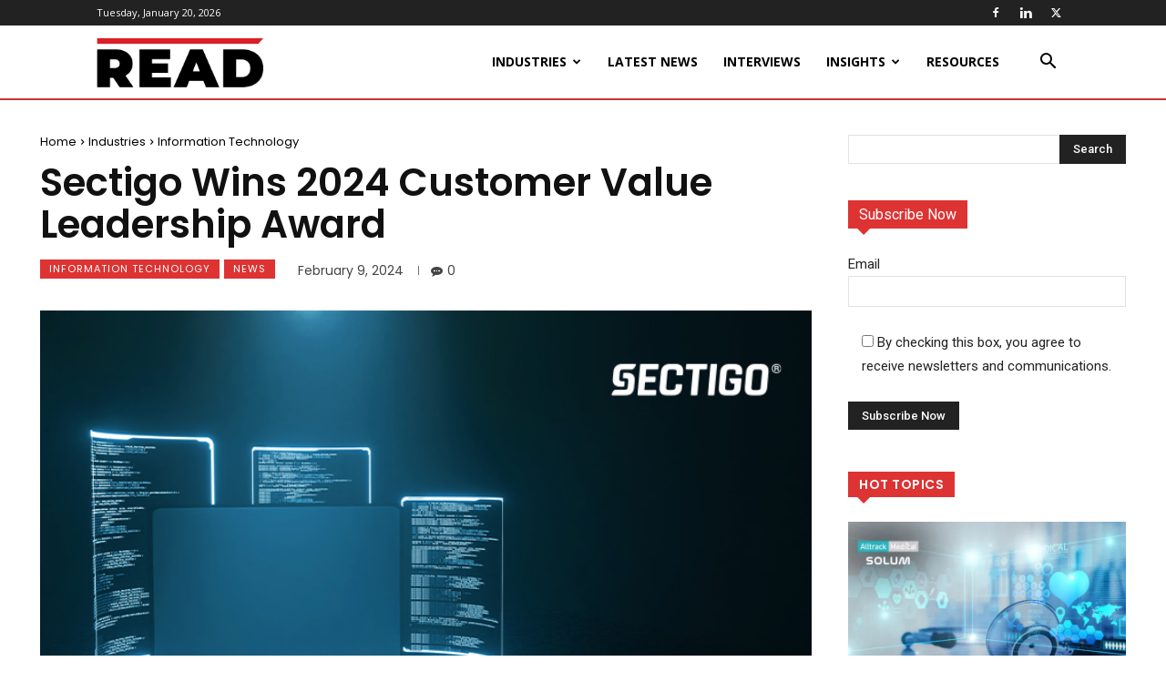

--- FILE ---
content_type: text/html; charset=UTF-8
request_url: https://readmagazine.com/industries/information-technology/sectigo-wins-2024-customer-value-leadership-award/
body_size: 45078
content:
<!doctype html >
<!--[if IE 8]>    <html class="ie8" lang="en"> <![endif]-->
<!--[if IE 9]>    <html class="ie9" lang="en"> <![endif]-->
<!--[if gt IE 8]><!--> <html lang="en-US"> <!--<![endif]-->
<head>
    <title>Sectigo Wins 2024 Customer Value Leadership Award</title>
    <meta charset="UTF-8" />
    <meta name="viewport" content="width=device-width, initial-scale=1.0">
    <link rel="pingback" href="" />
    <meta name='robots' content='index, follow, max-image-preview:large, max-snippet:-1, max-video-preview:-1' />
<link rel="icon" type="image/png" href="https://readmagazine.com/wp-content/uploads/2021/10/Favicon-01-300x300.png">
	<!-- This site is optimized with the Yoast SEO Premium plugin v19.5 (Yoast SEO v25.5) - https://yoast.com/wordpress/plugins/seo/ -->
	<meta name="description" content="Sectigo, certificate lifecycle management , announced that it has been awarded the 2024 Customer Value Leadership Award by Frost &amp; Sullivan." />
	<link rel="canonical" href="https://readmagazine.com/industries/information-technology/sectigo-wins-2024-customer-value-leadership-award/" />
	<meta property="og:locale" content="en_US" />
	<meta property="og:type" content="article" />
	<meta property="og:title" content="Sectigo Wins 2024 Customer Value Leadership Award" />
	<meta property="og:description" content="Sectigo, certificate lifecycle management , announced that it has been awarded the 2024 Customer Value Leadership Award by Frost &amp; Sullivan." />
	<meta property="og:url" content="https://readmagazine.com/industries/information-technology/sectigo-wins-2024-customer-value-leadership-award/" />
	<meta property="og:site_name" content="ReadMagazine" />
	<meta property="article:published_time" content="2024-02-09T10:08:06+00:00" />
	<meta property="og:image" content="https://readmagazine.com/wp-content/uploads/Sectigo-Wins-2024-Customer-Value-Leadership-Award.jpg" />
	<meta property="og:image:width" content="800" />
	<meta property="og:image:height" content="450" />
	<meta property="og:image:type" content="image/jpeg" />
	<meta name="author" content="News Desk" />
	<meta name="twitter:card" content="summary_large_image" />
	<meta name="twitter:label1" content="Written by" />
	<meta name="twitter:data1" content="News Desk" />
	<meta name="twitter:label2" content="Est. reading time" />
	<meta name="twitter:data2" content="3 minutes" />
	<script type="application/ld+json" class="yoast-schema-graph">{"@context":"https://schema.org","@graph":[{"@type":"Article","@id":"https://readmagazine.com/industries/information-technology/sectigo-wins-2024-customer-value-leadership-award/#article","isPartOf":{"@id":"https://readmagazine.com/industries/information-technology/sectigo-wins-2024-customer-value-leadership-award/"},"author":{"name":"News Desk","@id":"https://readmagazine.com/#/schema/person/54c1de29963dbdeafa2190bdc1e43ca8"},"headline":"Sectigo Wins 2024 Customer Value Leadership Award","datePublished":"2024-02-09T10:08:06+00:00","mainEntityOfPage":{"@id":"https://readmagazine.com/industries/information-technology/sectigo-wins-2024-customer-value-leadership-award/"},"wordCount":571,"publisher":{"@id":"https://readmagazine.com/#organization"},"image":{"@id":"https://readmagazine.com/industries/information-technology/sectigo-wins-2024-customer-value-leadership-award/#primaryimage"},"thumbnailUrl":"https://readmagazine.com/wp-content/uploads/Sectigo-Wins-2024-Customer-Value-Leadership-Award.jpg","keywords":["Automated Solutions","certificate lifecycle management","Customer Value Leadership Award","news","Read Magazine","Sectigo"],"articleSection":["Information Technology","News"],"inLanguage":"en-US"},{"@type":"WebPage","@id":"https://readmagazine.com/industries/information-technology/sectigo-wins-2024-customer-value-leadership-award/","url":"https://readmagazine.com/industries/information-technology/sectigo-wins-2024-customer-value-leadership-award/","name":"Sectigo Wins 2024 Customer Value Leadership Award","isPartOf":{"@id":"https://readmagazine.com/#website"},"primaryImageOfPage":{"@id":"https://readmagazine.com/industries/information-technology/sectigo-wins-2024-customer-value-leadership-award/#primaryimage"},"image":{"@id":"https://readmagazine.com/industries/information-technology/sectigo-wins-2024-customer-value-leadership-award/#primaryimage"},"thumbnailUrl":"https://readmagazine.com/wp-content/uploads/Sectigo-Wins-2024-Customer-Value-Leadership-Award.jpg","datePublished":"2024-02-09T10:08:06+00:00","description":"Sectigo, certificate lifecycle management , announced that it has been awarded the 2024 Customer Value Leadership Award by Frost & Sullivan.","breadcrumb":{"@id":"https://readmagazine.com/industries/information-technology/sectigo-wins-2024-customer-value-leadership-award/#breadcrumb"},"inLanguage":"en-US","potentialAction":[{"@type":"ReadAction","target":["https://readmagazine.com/industries/information-technology/sectigo-wins-2024-customer-value-leadership-award/"]}]},{"@type":"ImageObject","inLanguage":"en-US","@id":"https://readmagazine.com/industries/information-technology/sectigo-wins-2024-customer-value-leadership-award/#primaryimage","url":"https://readmagazine.com/wp-content/uploads/Sectigo-Wins-2024-Customer-Value-Leadership-Award.jpg","contentUrl":"https://readmagazine.com/wp-content/uploads/Sectigo-Wins-2024-Customer-Value-Leadership-Award.jpg","width":800,"height":450,"caption":"Sectigo"},{"@type":"BreadcrumbList","@id":"https://readmagazine.com/industries/information-technology/sectigo-wins-2024-customer-value-leadership-award/#breadcrumb","itemListElement":[{"@type":"ListItem","position":1,"name":"Home","item":"https://readmagazine.com/"},{"@type":"ListItem","position":2,"name":"Sectigo Wins 2024 Customer Value Leadership Award"}]},{"@type":"WebSite","@id":"https://readmagazine.com/#website","url":"https://readmagazine.com/","name":"ReadMagazine","description":"Read Magazine is a digital publication","publisher":{"@id":"https://readmagazine.com/#organization"},"potentialAction":[{"@type":"SearchAction","target":{"@type":"EntryPoint","urlTemplate":"https://readmagazine.com/?s={search_term_string}"},"query-input":{"@type":"PropertyValueSpecification","valueRequired":true,"valueName":"search_term_string"}}],"inLanguage":"en-US"},{"@type":"Organization","@id":"https://readmagazine.com/#organization","name":"ReadMagazine","url":"https://readmagazine.com/","logo":{"@type":"ImageObject","inLanguage":"en-US","@id":"https://readmagazine.com/#/schema/logo/image/","url":"https://readmagazine.com/wp-content/uploads/2021/10/RM.png","contentUrl":"https://readmagazine.com/wp-content/uploads/2021/10/RM.png","width":150,"height":44,"caption":"ReadMagazine"},"image":{"@id":"https://readmagazine.com/#/schema/logo/image/"}},{"@type":"Person","@id":"https://readmagazine.com/#/schema/person/54c1de29963dbdeafa2190bdc1e43ca8","name":"News Desk","image":{"@type":"ImageObject","inLanguage":"en-US","@id":"https://readmagazine.com/#/schema/person/image/","url":"https://readmagazine.com/wp-content/uploads/2021/10/cropped-Favicon-01-150x150.png","contentUrl":"https://readmagazine.com/wp-content/uploads/2021/10/cropped-Favicon-01-150x150.png","caption":"News Desk"},"sameAs":["https://readmagazine.com"],"url":"https://readmagazine.com"}]}</script>
	<!-- / Yoast SEO Premium plugin. -->


<link rel='dns-prefetch' href='//fonts.googleapis.com' />
<link rel="alternate" title="oEmbed (JSON)" type="application/json+oembed" href="https://readmagazine.com/wp-json/oembed/1.0/embed?url=https%3A%2F%2Freadmagazine.com%2Findustries%2Finformation-technology%2Fsectigo-wins-2024-customer-value-leadership-award%2F" />
<link rel="alternate" title="oEmbed (XML)" type="text/xml+oembed" href="https://readmagazine.com/wp-json/oembed/1.0/embed?url=https%3A%2F%2Freadmagazine.com%2Findustries%2Finformation-technology%2Fsectigo-wins-2024-customer-value-leadership-award%2F&#038;format=xml" />
<style id='wp-img-auto-sizes-contain-inline-css' type='text/css'>
img:is([sizes=auto i],[sizes^="auto," i]){contain-intrinsic-size:3000px 1500px}
/*# sourceURL=wp-img-auto-sizes-contain-inline-css */
</style>
<style id='wp-emoji-styles-inline-css' type='text/css'>

	img.wp-smiley, img.emoji {
		display: inline !important;
		border: none !important;
		box-shadow: none !important;
		height: 1em !important;
		width: 1em !important;
		margin: 0 0.07em !important;
		vertical-align: -0.1em !important;
		background: none !important;
		padding: 0 !important;
	}
/*# sourceURL=wp-emoji-styles-inline-css */
</style>
<link rel='stylesheet' id='contact-form-7-css' href='https://readmagazine.com/wp-content/plugins/contact-form-7/includes/css/styles.css?ver=6.1' type='text/css' media='all' />
<link rel='stylesheet' id='ppress-frontend-css' href='https://readmagazine.com/wp-content/plugins/wp-user-avatar/assets/css/frontend.min.css?ver=4.16.2' type='text/css' media='all' />
<link rel='stylesheet' id='ppress-flatpickr-css' href='https://readmagazine.com/wp-content/plugins/wp-user-avatar/assets/flatpickr/flatpickr.min.css?ver=4.16.2' type='text/css' media='all' />
<link rel='stylesheet' id='ppress-select2-css' href='https://readmagazine.com/wp-content/plugins/wp-user-avatar/assets/select2/select2.min.css?ver=6.9' type='text/css' media='all' />
<link rel='stylesheet' id='td-plugin-multi-purpose-css' href='https://readmagazine.com/wp-content/plugins/td-composer/td-multi-purpose/style.css?ver=6217cd4d7820e3bfbc83cc495211f01b' type='text/css' media='all' />
<link rel='stylesheet' id='google-fonts-style-css' href='https://fonts.googleapis.com/css?family=Poppins%3A400%7COpen+Sans%3A400%2C600%2C700%7CRoboto%3A400%2C500%2C700%7CPoppins%3A400%2C600%2C500%7CCrimson+Pro%3A400%7CLato%3A400%7CVolkhov%3A600%2C400&#038;display=swap&#038;ver=12.6.5' type='text/css' media='all' />
<link rel='stylesheet' id='td-theme-css' href='https://readmagazine.com/wp-content/themes/Newspaper/style.css?ver=12.6.5' type='text/css' media='all' />
<style id='td-theme-inline-css' type='text/css'>@media (max-width:767px){.td-header-desktop-wrap{display:none}}@media (min-width:767px){.td-header-mobile-wrap{display:none}}</style>
<link rel='stylesheet' id='js_composer_front-css' href='https://readmagazine.com/wp-content/plugins/js_composer/assets/css/js_composer.min.css?ver=6.10.0' type='text/css' media='all' />
<link rel='stylesheet' id='td-legacy-framework-front-style-css' href='https://readmagazine.com/wp-content/plugins/td-composer/legacy/Newspaper/assets/css/td_legacy_main.css?ver=6217cd4d7820e3bfbc83cc495211f01b' type='text/css' media='all' />
<link rel='stylesheet' id='td-standard-pack-framework-front-style-css' href='https://readmagazine.com/wp-content/plugins/td-standard-pack/Newspaper/assets/css/td_standard_pack_main.css?ver=4a3a1b49b2d9e88d0d2e7189313f4145' type='text/css' media='all' />
<link rel='stylesheet' id='td-theme-demo-style-css' href='https://readmagazine.com/wp-content/plugins/td-composer/legacy/Newspaper/includes/demos/pandemic_pro/demo_style.css?ver=12.6.5' type='text/css' media='all' />
<link rel='stylesheet' id='tdb_style_cloud_templates_front-css' href='https://readmagazine.com/wp-content/plugins/td-cloud-library/assets/css/tdb_main.css?ver=be262a20ca49ba5e513ad6176c77b975' type='text/css' media='all' />
<script type="text/javascript" src="https://readmagazine.com/wp-includes/js/jquery/jquery.min.js?ver=3.7.1" id="jquery-core-js"></script>
<script type="text/javascript" src="https://readmagazine.com/wp-includes/js/jquery/jquery-migrate.min.js?ver=3.4.1" id="jquery-migrate-js"></script>
<script type="text/javascript" src="https://readmagazine.com/wp-content/plugins/wp-user-avatar/assets/flatpickr/flatpickr.min.js?ver=4.16.2" id="ppress-flatpickr-js"></script>
<script type="text/javascript" src="https://readmagazine.com/wp-content/plugins/wp-user-avatar/assets/select2/select2.min.js?ver=4.16.2" id="ppress-select2-js"></script>
<link rel="https://api.w.org/" href="https://readmagazine.com/wp-json/" /><link rel="alternate" title="JSON" type="application/json" href="https://readmagazine.com/wp-json/wp/v2/posts/53628" /><meta name="generator" content="WordPress 6.9" />
<link rel='shortlink' href='https://readmagazine.com/?p=53628' />
    <script>
        window.tdb_global_vars = {"wpRestUrl":"https:\/\/readmagazine.com\/wp-json\/","permalinkStructure":"\/%category%\/%postname%\/"};
        window.tdb_p_autoload_vars = {"isAjax":false,"isAdminBarShowing":false,"autoloadScrollPercent":50,"postAutoloadStatus":"off","origPostEditUrl":null};
    </script>
    
    <style id="tdb-global-colors">:root{--accent-color:#fff}</style>
	
<meta name="generator" content="Powered by WPBakery Page Builder - drag and drop page builder for WordPress."/>

<!-- JS generated by theme -->

<script>
    
    

	    var tdBlocksArray = []; //here we store all the items for the current page

	    // td_block class - each ajax block uses a object of this class for requests
	    function tdBlock() {
		    this.id = '';
		    this.block_type = 1; //block type id (1-234 etc)
		    this.atts = '';
		    this.td_column_number = '';
		    this.td_current_page = 1; //
		    this.post_count = 0; //from wp
		    this.found_posts = 0; //from wp
		    this.max_num_pages = 0; //from wp
		    this.td_filter_value = ''; //current live filter value
		    this.is_ajax_running = false;
		    this.td_user_action = ''; // load more or infinite loader (used by the animation)
		    this.header_color = '';
		    this.ajax_pagination_infinite_stop = ''; //show load more at page x
	    }

        // td_js_generator - mini detector
        ( function () {
            var htmlTag = document.getElementsByTagName("html")[0];

	        if ( navigator.userAgent.indexOf("MSIE 10.0") > -1 ) {
                htmlTag.className += ' ie10';
            }

            if ( !!navigator.userAgent.match(/Trident.*rv\:11\./) ) {
                htmlTag.className += ' ie11';
            }

	        if ( navigator.userAgent.indexOf("Edge") > -1 ) {
                htmlTag.className += ' ieEdge';
            }

            if ( /(iPad|iPhone|iPod)/g.test(navigator.userAgent) ) {
                htmlTag.className += ' td-md-is-ios';
            }

            var user_agent = navigator.userAgent.toLowerCase();
            if ( user_agent.indexOf("android") > -1 ) {
                htmlTag.className += ' td-md-is-android';
            }

            if ( -1 !== navigator.userAgent.indexOf('Mac OS X')  ) {
                htmlTag.className += ' td-md-is-os-x';
            }

            if ( /chrom(e|ium)/.test(navigator.userAgent.toLowerCase()) ) {
               htmlTag.className += ' td-md-is-chrome';
            }

            if ( -1 !== navigator.userAgent.indexOf('Firefox') ) {
                htmlTag.className += ' td-md-is-firefox';
            }

            if ( -1 !== navigator.userAgent.indexOf('Safari') && -1 === navigator.userAgent.indexOf('Chrome') ) {
                htmlTag.className += ' td-md-is-safari';
            }

            if( -1 !== navigator.userAgent.indexOf('IEMobile') ){
                htmlTag.className += ' td-md-is-iemobile';
            }

        })();

        var tdLocalCache = {};

        ( function () {
            "use strict";

            tdLocalCache = {
                data: {},
                remove: function (resource_id) {
                    delete tdLocalCache.data[resource_id];
                },
                exist: function (resource_id) {
                    return tdLocalCache.data.hasOwnProperty(resource_id) && tdLocalCache.data[resource_id] !== null;
                },
                get: function (resource_id) {
                    return tdLocalCache.data[resource_id];
                },
                set: function (resource_id, cachedData) {
                    tdLocalCache.remove(resource_id);
                    tdLocalCache.data[resource_id] = cachedData;
                }
            };
        })();

    
    
var td_viewport_interval_list=[{"limitBottom":767,"sidebarWidth":228},{"limitBottom":1018,"sidebarWidth":300},{"limitBottom":1140,"sidebarWidth":324}];
var td_animation_stack_effect="type0";
var tds_animation_stack=true;
var td_animation_stack_specific_selectors=".entry-thumb, img, .td-lazy-img";
var td_animation_stack_general_selectors=".td-animation-stack img, .td-animation-stack .entry-thumb, .post img, .td-animation-stack .td-lazy-img";
var tdc_is_installed="yes";
var td_ajax_url="https:\/\/readmagazine.com\/wp-admin\/admin-ajax.php?td_theme_name=Newspaper&v=12.6.5";
var td_get_template_directory_uri="https:\/\/readmagazine.com\/wp-content\/plugins\/td-composer\/legacy\/common";
var tds_snap_menu="snap";
var tds_logo_on_sticky="show_header_logo";
var tds_header_style="tdm_header_style_3";
var td_please_wait="Please wait...";
var td_email_user_pass_incorrect="User or password incorrect!";
var td_email_user_incorrect="Email or username incorrect!";
var td_email_incorrect="Email incorrect!";
var td_user_incorrect="Username incorrect!";
var td_email_user_empty="Email or username empty!";
var td_pass_empty="Pass empty!";
var td_pass_pattern_incorrect="Invalid Pass Pattern!";
var td_retype_pass_incorrect="Retyped Pass incorrect!";
var tds_more_articles_on_post_enable="";
var tds_more_articles_on_post_time_to_wait="";
var tds_more_articles_on_post_pages_distance_from_top=0;
var tds_captcha="";
var tds_theme_color_site_wide="#e3382b";
var tds_smart_sidebar="";
var tdThemeName="Newspaper";
var tdThemeNameWl="Newspaper";
var td_magnific_popup_translation_tPrev="Previous (Left arrow key)";
var td_magnific_popup_translation_tNext="Next (Right arrow key)";
var td_magnific_popup_translation_tCounter="%curr% of %total%";
var td_magnific_popup_translation_ajax_tError="The content from %url% could not be loaded.";
var td_magnific_popup_translation_image_tError="The image #%curr% could not be loaded.";
var tdBlockNonce="93bdca42d2";
var tdMobileMenu="enabled";
var tdMobileSearch="enabled";
var tdsDateFormat="l, F j, Y";
var tdDateNamesI18n={"month_names":["January","February","March","April","May","June","July","August","September","October","November","December"],"month_names_short":["Jan","Feb","Mar","Apr","May","Jun","Jul","Aug","Sep","Oct","Nov","Dec"],"day_names":["Sunday","Monday","Tuesday","Wednesday","Thursday","Friday","Saturday"],"day_names_short":["Sun","Mon","Tue","Wed","Thu","Fri","Sat"]};
var tdb_modal_confirm="Save";
var tdb_modal_cancel="Cancel";
var tdb_modal_confirm_alt="Yes";
var tdb_modal_cancel_alt="No";
var td_ad_background_click_link="";
var td_ad_background_click_target="";
</script>


<!-- Header style compiled by theme -->

<style>.td-page-title,.td-category-title-holder .td-page-title{font-family:Poppins}.td-page-content h3,.wpb_text_column h3{font-family:Poppins}.white-popup-block:before{background-image:url('https://readmagazine-68b209.ingress-bonde.easywp.com/wp-content/uploads/2021/10/9.jpg')}.td-scroll-up{position:fixed;bottom:4px;right:5px;cursor:pointer;z-index:9999}.ie9 .td-scroll-up{bottom:-70px}.ie9 .td-scroll-up-visible{bottom:5px}@media (max-width:767px){.td-scroll-up.td-hide-scroll-up-on-mob{display:none!important}}.td-scroll-up{display:none;width:40px;height:40px;background-color:var(--td_theme_color,#4db2ec);transform:translate3d(0,70px,0);transition:transform 0.4s cubic-bezier(.55,0,.1,1) 0s}.td-js-loaded .td-scroll-up{display:block!important}.td-scroll-up .td-icon-menu-up{position:relative;color:#fff;font-size:20px;display:block;text-align:center;width:40px;top:7px}.td-scroll-up-visible{transform:translate3d(0,0,0)}.td-md-is-android .td-scroll-up .td-icon-menu-up{padding-top:1px}:root{--td_theme_color:#e3382b;--td_slider_text:rgba(227,56,43,0.7);--td_mobile_menu_color:#ffffff;--td_mobile_icons_color:#000000;--td_mobile_gradient_one_mob:rgba(0,0,0,0.79);--td_mobile_gradient_two_mob:rgba(10,0,0,0.84);--td_mobile_text_active_color:#e3382b;--td_mobile_button_color_mob:#ffffff;--td_login_hover_background:#e3382b;--td_login_hover_color:#ffffff;--td_login_gradient_one:rgba(0,0,0,0.8);--td_login_gradient_two:rgba(0,0,0,0.8)}.td-header-style-12 .td-header-menu-wrap-full,.td-header-style-12 .td-affix,.td-grid-style-1.td-hover-1 .td-big-grid-post:hover .td-post-category,.td-grid-style-5.td-hover-1 .td-big-grid-post:hover .td-post-category,.td_category_template_3 .td-current-sub-category,.td_category_template_8 .td-category-header .td-category a.td-current-sub-category,.td_category_template_4 .td-category-siblings .td-category a:hover,.td_block_big_grid_9.td-grid-style-1 .td-post-category,.td_block_big_grid_9.td-grid-style-5 .td-post-category,.td-grid-style-6.td-hover-1 .td-module-thumb:after,.tdm-menu-active-style5 .td-header-menu-wrap .sf-menu>.current-menu-item>a,.tdm-menu-active-style5 .td-header-menu-wrap .sf-menu>.current-menu-ancestor>a,.tdm-menu-active-style5 .td-header-menu-wrap .sf-menu>.current-category-ancestor>a,.tdm-menu-active-style5 .td-header-menu-wrap .sf-menu>li>a:hover,.tdm-menu-active-style5 .td-header-menu-wrap .sf-menu>.sfHover>a{background-color:#e3382b}.td_mega_menu_sub_cats .cur-sub-cat,.td-mega-span h3 a:hover,.td_mod_mega_menu:hover .entry-title a,.header-search-wrap .result-msg a:hover,.td-header-top-menu .td-drop-down-search .td_module_wrap:hover .entry-title a,.td-header-top-menu .td-icon-search:hover,.td-header-wrap .result-msg a:hover,.top-header-menu li a:hover,.top-header-menu .current-menu-item>a,.top-header-menu .current-menu-ancestor>a,.top-header-menu .current-category-ancestor>a,.td-social-icon-wrap>a:hover,.td-header-sp-top-widget .td-social-icon-wrap a:hover,.td_mod_related_posts:hover h3>a,.td-post-template-11 .td-related-title .td-related-left:hover,.td-post-template-11 .td-related-title .td-related-right:hover,.td-post-template-11 .td-related-title .td-cur-simple-item,.td-post-template-11 .td_block_related_posts .td-next-prev-wrap a:hover,.td-category-header .td-pulldown-category-filter-link:hover,.td-category-siblings .td-subcat-dropdown a:hover,.td-category-siblings .td-subcat-dropdown a.td-current-sub-category,.footer-text-wrap .footer-email-wrap a,.footer-social-wrap a:hover,.td_module_17 .td-read-more a:hover,.td_module_18 .td-read-more a:hover,.td_module_19 .td-post-author-name a:hover,.td-pulldown-syle-2 .td-subcat-dropdown:hover .td-subcat-more span,.td-pulldown-syle-2 .td-subcat-dropdown:hover .td-subcat-more i,.td-pulldown-syle-3 .td-subcat-dropdown:hover .td-subcat-more span,.td-pulldown-syle-3 .td-subcat-dropdown:hover .td-subcat-more i,.tdm-menu-active-style3 .tdm-header.td-header-wrap .sf-menu>.current-category-ancestor>a,.tdm-menu-active-style3 .tdm-header.td-header-wrap .sf-menu>.current-menu-ancestor>a,.tdm-menu-active-style3 .tdm-header.td-header-wrap .sf-menu>.current-menu-item>a,.tdm-menu-active-style3 .tdm-header.td-header-wrap .sf-menu>.sfHover>a,.tdm-menu-active-style3 .tdm-header.td-header-wrap .sf-menu>li>a:hover{color:#e3382b}.td-mega-menu-page .wpb_content_element ul li a:hover,.td-theme-wrap .td-aj-search-results .td_module_wrap:hover .entry-title a,.td-theme-wrap .header-search-wrap .result-msg a:hover{color:#e3382b!important}.td_category_template_8 .td-category-header .td-category a.td-current-sub-category,.td_category_template_4 .td-category-siblings .td-category a:hover,.tdm-menu-active-style4 .tdm-header .sf-menu>.current-menu-item>a,.tdm-menu-active-style4 .tdm-header .sf-menu>.current-menu-ancestor>a,.tdm-menu-active-style4 .tdm-header .sf-menu>.current-category-ancestor>a,.tdm-menu-active-style4 .tdm-header .sf-menu>li>a:hover,.tdm-menu-active-style4 .tdm-header .sf-menu>.sfHover>a{border-color:#e3382b}.td-header-wrap .td-header-menu-wrap.td-affix .sf-menu>li>a,.td-header-wrap .td-affix .td-header-menu-social .td-social-icon-wrap a,.td-header-style-4 .td-affix .td-header-menu-social .td-social-icon-wrap i,.td-header-style-5 .td-affix .td-header-menu-social .td-social-icon-wrap i,.td-header-style-6 .td-affix .td-header-menu-social .td-social-icon-wrap i,.td-header-style-12 .td-affix .td-header-menu-social .td-social-icon-wrap i,.td-header-wrap .td-affix .header-search-wrap .td-icon-search{color:#000000}.td-header-wrap .td-affix .td-header-menu-social+.td-search-wrapper #td-header-search-button:before{background-color:#000000}.post .td-post-header .entry-title{font-family:Poppins}.post blockquote p,.page blockquote p,.td-post-text-content blockquote p{font-family:Poppins;font-size:20px;line-height:29px;font-style:normal;font-weight:normal;text-transform:none}.td-post-content h3{font-family:Poppins}.td-page-title,.td-category-title-holder .td-page-title{font-family:Poppins}.td-page-content h3,.wpb_text_column h3{font-family:Poppins}.white-popup-block:before{background-image:url('https://readmagazine-68b209.ingress-bonde.easywp.com/wp-content/uploads/2021/10/9.jpg')}.td-scroll-up{position:fixed;bottom:4px;right:5px;cursor:pointer;z-index:9999}.ie9 .td-scroll-up{bottom:-70px}.ie9 .td-scroll-up-visible{bottom:5px}@media (max-width:767px){.td-scroll-up.td-hide-scroll-up-on-mob{display:none!important}}.td-scroll-up{display:none;width:40px;height:40px;background-color:var(--td_theme_color,#4db2ec);transform:translate3d(0,70px,0);transition:transform 0.4s cubic-bezier(.55,0,.1,1) 0s}.td-js-loaded .td-scroll-up{display:block!important}.td-scroll-up .td-icon-menu-up{position:relative;color:#fff;font-size:20px;display:block;text-align:center;width:40px;top:7px}.td-scroll-up-visible{transform:translate3d(0,0,0)}.td-md-is-android .td-scroll-up .td-icon-menu-up{padding-top:1px}:root{--td_theme_color:#e3382b;--td_slider_text:rgba(227,56,43,0.7);--td_mobile_menu_color:#ffffff;--td_mobile_icons_color:#000000;--td_mobile_gradient_one_mob:rgba(0,0,0,0.79);--td_mobile_gradient_two_mob:rgba(10,0,0,0.84);--td_mobile_text_active_color:#e3382b;--td_mobile_button_color_mob:#ffffff;--td_login_hover_background:#e3382b;--td_login_hover_color:#ffffff;--td_login_gradient_one:rgba(0,0,0,0.8);--td_login_gradient_two:rgba(0,0,0,0.8)}.td-header-style-12 .td-header-menu-wrap-full,.td-header-style-12 .td-affix,.td-grid-style-1.td-hover-1 .td-big-grid-post:hover .td-post-category,.td-grid-style-5.td-hover-1 .td-big-grid-post:hover .td-post-category,.td_category_template_3 .td-current-sub-category,.td_category_template_8 .td-category-header .td-category a.td-current-sub-category,.td_category_template_4 .td-category-siblings .td-category a:hover,.td_block_big_grid_9.td-grid-style-1 .td-post-category,.td_block_big_grid_9.td-grid-style-5 .td-post-category,.td-grid-style-6.td-hover-1 .td-module-thumb:after,.tdm-menu-active-style5 .td-header-menu-wrap .sf-menu>.current-menu-item>a,.tdm-menu-active-style5 .td-header-menu-wrap .sf-menu>.current-menu-ancestor>a,.tdm-menu-active-style5 .td-header-menu-wrap .sf-menu>.current-category-ancestor>a,.tdm-menu-active-style5 .td-header-menu-wrap .sf-menu>li>a:hover,.tdm-menu-active-style5 .td-header-menu-wrap .sf-menu>.sfHover>a{background-color:#e3382b}.td_mega_menu_sub_cats .cur-sub-cat,.td-mega-span h3 a:hover,.td_mod_mega_menu:hover .entry-title a,.header-search-wrap .result-msg a:hover,.td-header-top-menu .td-drop-down-search .td_module_wrap:hover .entry-title a,.td-header-top-menu .td-icon-search:hover,.td-header-wrap .result-msg a:hover,.top-header-menu li a:hover,.top-header-menu .current-menu-item>a,.top-header-menu .current-menu-ancestor>a,.top-header-menu .current-category-ancestor>a,.td-social-icon-wrap>a:hover,.td-header-sp-top-widget .td-social-icon-wrap a:hover,.td_mod_related_posts:hover h3>a,.td-post-template-11 .td-related-title .td-related-left:hover,.td-post-template-11 .td-related-title .td-related-right:hover,.td-post-template-11 .td-related-title .td-cur-simple-item,.td-post-template-11 .td_block_related_posts .td-next-prev-wrap a:hover,.td-category-header .td-pulldown-category-filter-link:hover,.td-category-siblings .td-subcat-dropdown a:hover,.td-category-siblings .td-subcat-dropdown a.td-current-sub-category,.footer-text-wrap .footer-email-wrap a,.footer-social-wrap a:hover,.td_module_17 .td-read-more a:hover,.td_module_18 .td-read-more a:hover,.td_module_19 .td-post-author-name a:hover,.td-pulldown-syle-2 .td-subcat-dropdown:hover .td-subcat-more span,.td-pulldown-syle-2 .td-subcat-dropdown:hover .td-subcat-more i,.td-pulldown-syle-3 .td-subcat-dropdown:hover .td-subcat-more span,.td-pulldown-syle-3 .td-subcat-dropdown:hover .td-subcat-more i,.tdm-menu-active-style3 .tdm-header.td-header-wrap .sf-menu>.current-category-ancestor>a,.tdm-menu-active-style3 .tdm-header.td-header-wrap .sf-menu>.current-menu-ancestor>a,.tdm-menu-active-style3 .tdm-header.td-header-wrap .sf-menu>.current-menu-item>a,.tdm-menu-active-style3 .tdm-header.td-header-wrap .sf-menu>.sfHover>a,.tdm-menu-active-style3 .tdm-header.td-header-wrap .sf-menu>li>a:hover{color:#e3382b}.td-mega-menu-page .wpb_content_element ul li a:hover,.td-theme-wrap .td-aj-search-results .td_module_wrap:hover .entry-title a,.td-theme-wrap .header-search-wrap .result-msg a:hover{color:#e3382b!important}.td_category_template_8 .td-category-header .td-category a.td-current-sub-category,.td_category_template_4 .td-category-siblings .td-category a:hover,.tdm-menu-active-style4 .tdm-header .sf-menu>.current-menu-item>a,.tdm-menu-active-style4 .tdm-header .sf-menu>.current-menu-ancestor>a,.tdm-menu-active-style4 .tdm-header .sf-menu>.current-category-ancestor>a,.tdm-menu-active-style4 .tdm-header .sf-menu>li>a:hover,.tdm-menu-active-style4 .tdm-header .sf-menu>.sfHover>a{border-color:#e3382b}.td-header-wrap .td-header-menu-wrap.td-affix .sf-menu>li>a,.td-header-wrap .td-affix .td-header-menu-social .td-social-icon-wrap a,.td-header-style-4 .td-affix .td-header-menu-social .td-social-icon-wrap i,.td-header-style-5 .td-affix .td-header-menu-social .td-social-icon-wrap i,.td-header-style-6 .td-affix .td-header-menu-social .td-social-icon-wrap i,.td-header-style-12 .td-affix .td-header-menu-social .td-social-icon-wrap i,.td-header-wrap .td-affix .header-search-wrap .td-icon-search{color:#000000}.td-header-wrap .td-affix .td-header-menu-social+.td-search-wrapper #td-header-search-button:before{background-color:#000000}.post .td-post-header .entry-title{font-family:Poppins}.post blockquote p,.page blockquote p,.td-post-text-content blockquote p{font-family:Poppins;font-size:20px;line-height:29px;font-style:normal;font-weight:normal;text-transform:none}.td-post-content h3{font-family:Poppins}</style>

<!-- Global site tag (gtag.js) - Google Analytics -->
<script async src="https://www.googletagmanager.com/gtag/js?id=UA-237894815-3"></script>
<script>
  window.dataLayer = window.dataLayer || [];
  function gtag(){dataLayer.push(arguments);}
  gtag('js', new Date());

  gtag('config', 'UA-237894815-3');
</script>

<!-- Google Tag Manager -->
<script>(function(w,d,s,l,i){w[l]=w[l]||[];w[l].push({'gtm.start':
new Date().getTime(),event:'gtm.js'});var f=d.getElementsByTagName(s)[0],
j=d.createElement(s),dl=l!='dataLayer'?'&l='+l:'';j.async=true;j.src=
'https://www.googletagmanager.com/gtm.js?id='+i+dl;f.parentNode.insertBefore(j,f);
})(window,document,'script','dataLayer','GTM-PQH3NWV');</script>
<!-- End Google Tag Manager --><link rel="icon" href="https://readmagazine.com/wp-content/uploads/2021/10/cropped-Favicon-01-32x32.png" sizes="32x32" />
<link rel="icon" href="https://readmagazine.com/wp-content/uploads/2021/10/cropped-Favicon-01-192x192.png" sizes="192x192" />
<link rel="apple-touch-icon" href="https://readmagazine.com/wp-content/uploads/2021/10/cropped-Favicon-01-180x180.png" />
<meta name="msapplication-TileImage" content="https://readmagazine.com/wp-content/uploads/2021/10/cropped-Favicon-01-270x270.png" />

<!-- Button style compiled by theme -->

<style>.tdm-btn-style1{background-color:#e3382b}.tdm-btn-style2:before{border-color:#e3382b}.tdm-btn-style2{color:#e3382b}.tdm-btn-style3{-webkit-box-shadow:0 2px 16px #e3382b;-moz-box-shadow:0 2px 16px #e3382b;box-shadow:0 2px 16px #e3382b}.tdm-btn-style3:hover{-webkit-box-shadow:0 4px 26px #e3382b;-moz-box-shadow:0 4px 26px #e3382b;box-shadow:0 4px 26px #e3382b}</style>

<noscript><style> .wpb_animate_when_almost_visible { opacity: 1; }</style></noscript>	<style id="tdw-css-placeholder"></style><style id='global-styles-inline-css' type='text/css'>
:root{--wp--preset--aspect-ratio--square: 1;--wp--preset--aspect-ratio--4-3: 4/3;--wp--preset--aspect-ratio--3-4: 3/4;--wp--preset--aspect-ratio--3-2: 3/2;--wp--preset--aspect-ratio--2-3: 2/3;--wp--preset--aspect-ratio--16-9: 16/9;--wp--preset--aspect-ratio--9-16: 9/16;--wp--preset--color--black: #000000;--wp--preset--color--cyan-bluish-gray: #abb8c3;--wp--preset--color--white: #ffffff;--wp--preset--color--pale-pink: #f78da7;--wp--preset--color--vivid-red: #cf2e2e;--wp--preset--color--luminous-vivid-orange: #ff6900;--wp--preset--color--luminous-vivid-amber: #fcb900;--wp--preset--color--light-green-cyan: #7bdcb5;--wp--preset--color--vivid-green-cyan: #00d084;--wp--preset--color--pale-cyan-blue: #8ed1fc;--wp--preset--color--vivid-cyan-blue: #0693e3;--wp--preset--color--vivid-purple: #9b51e0;--wp--preset--gradient--vivid-cyan-blue-to-vivid-purple: linear-gradient(135deg,rgb(6,147,227) 0%,rgb(155,81,224) 100%);--wp--preset--gradient--light-green-cyan-to-vivid-green-cyan: linear-gradient(135deg,rgb(122,220,180) 0%,rgb(0,208,130) 100%);--wp--preset--gradient--luminous-vivid-amber-to-luminous-vivid-orange: linear-gradient(135deg,rgb(252,185,0) 0%,rgb(255,105,0) 100%);--wp--preset--gradient--luminous-vivid-orange-to-vivid-red: linear-gradient(135deg,rgb(255,105,0) 0%,rgb(207,46,46) 100%);--wp--preset--gradient--very-light-gray-to-cyan-bluish-gray: linear-gradient(135deg,rgb(238,238,238) 0%,rgb(169,184,195) 100%);--wp--preset--gradient--cool-to-warm-spectrum: linear-gradient(135deg,rgb(74,234,220) 0%,rgb(151,120,209) 20%,rgb(207,42,186) 40%,rgb(238,44,130) 60%,rgb(251,105,98) 80%,rgb(254,248,76) 100%);--wp--preset--gradient--blush-light-purple: linear-gradient(135deg,rgb(255,206,236) 0%,rgb(152,150,240) 100%);--wp--preset--gradient--blush-bordeaux: linear-gradient(135deg,rgb(254,205,165) 0%,rgb(254,45,45) 50%,rgb(107,0,62) 100%);--wp--preset--gradient--luminous-dusk: linear-gradient(135deg,rgb(255,203,112) 0%,rgb(199,81,192) 50%,rgb(65,88,208) 100%);--wp--preset--gradient--pale-ocean: linear-gradient(135deg,rgb(255,245,203) 0%,rgb(182,227,212) 50%,rgb(51,167,181) 100%);--wp--preset--gradient--electric-grass: linear-gradient(135deg,rgb(202,248,128) 0%,rgb(113,206,126) 100%);--wp--preset--gradient--midnight: linear-gradient(135deg,rgb(2,3,129) 0%,rgb(40,116,252) 100%);--wp--preset--font-size--small: 11px;--wp--preset--font-size--medium: 20px;--wp--preset--font-size--large: 32px;--wp--preset--font-size--x-large: 42px;--wp--preset--font-size--regular: 15px;--wp--preset--font-size--larger: 50px;--wp--preset--spacing--20: 0.44rem;--wp--preset--spacing--30: 0.67rem;--wp--preset--spacing--40: 1rem;--wp--preset--spacing--50: 1.5rem;--wp--preset--spacing--60: 2.25rem;--wp--preset--spacing--70: 3.38rem;--wp--preset--spacing--80: 5.06rem;--wp--preset--shadow--natural: 6px 6px 9px rgba(0, 0, 0, 0.2);--wp--preset--shadow--deep: 12px 12px 50px rgba(0, 0, 0, 0.4);--wp--preset--shadow--sharp: 6px 6px 0px rgba(0, 0, 0, 0.2);--wp--preset--shadow--outlined: 6px 6px 0px -3px rgb(255, 255, 255), 6px 6px rgb(0, 0, 0);--wp--preset--shadow--crisp: 6px 6px 0px rgb(0, 0, 0);}:where(.is-layout-flex){gap: 0.5em;}:where(.is-layout-grid){gap: 0.5em;}body .is-layout-flex{display: flex;}.is-layout-flex{flex-wrap: wrap;align-items: center;}.is-layout-flex > :is(*, div){margin: 0;}body .is-layout-grid{display: grid;}.is-layout-grid > :is(*, div){margin: 0;}:where(.wp-block-columns.is-layout-flex){gap: 2em;}:where(.wp-block-columns.is-layout-grid){gap: 2em;}:where(.wp-block-post-template.is-layout-flex){gap: 1.25em;}:where(.wp-block-post-template.is-layout-grid){gap: 1.25em;}.has-black-color{color: var(--wp--preset--color--black) !important;}.has-cyan-bluish-gray-color{color: var(--wp--preset--color--cyan-bluish-gray) !important;}.has-white-color{color: var(--wp--preset--color--white) !important;}.has-pale-pink-color{color: var(--wp--preset--color--pale-pink) !important;}.has-vivid-red-color{color: var(--wp--preset--color--vivid-red) !important;}.has-luminous-vivid-orange-color{color: var(--wp--preset--color--luminous-vivid-orange) !important;}.has-luminous-vivid-amber-color{color: var(--wp--preset--color--luminous-vivid-amber) !important;}.has-light-green-cyan-color{color: var(--wp--preset--color--light-green-cyan) !important;}.has-vivid-green-cyan-color{color: var(--wp--preset--color--vivid-green-cyan) !important;}.has-pale-cyan-blue-color{color: var(--wp--preset--color--pale-cyan-blue) !important;}.has-vivid-cyan-blue-color{color: var(--wp--preset--color--vivid-cyan-blue) !important;}.has-vivid-purple-color{color: var(--wp--preset--color--vivid-purple) !important;}.has-black-background-color{background-color: var(--wp--preset--color--black) !important;}.has-cyan-bluish-gray-background-color{background-color: var(--wp--preset--color--cyan-bluish-gray) !important;}.has-white-background-color{background-color: var(--wp--preset--color--white) !important;}.has-pale-pink-background-color{background-color: var(--wp--preset--color--pale-pink) !important;}.has-vivid-red-background-color{background-color: var(--wp--preset--color--vivid-red) !important;}.has-luminous-vivid-orange-background-color{background-color: var(--wp--preset--color--luminous-vivid-orange) !important;}.has-luminous-vivid-amber-background-color{background-color: var(--wp--preset--color--luminous-vivid-amber) !important;}.has-light-green-cyan-background-color{background-color: var(--wp--preset--color--light-green-cyan) !important;}.has-vivid-green-cyan-background-color{background-color: var(--wp--preset--color--vivid-green-cyan) !important;}.has-pale-cyan-blue-background-color{background-color: var(--wp--preset--color--pale-cyan-blue) !important;}.has-vivid-cyan-blue-background-color{background-color: var(--wp--preset--color--vivid-cyan-blue) !important;}.has-vivid-purple-background-color{background-color: var(--wp--preset--color--vivid-purple) !important;}.has-black-border-color{border-color: var(--wp--preset--color--black) !important;}.has-cyan-bluish-gray-border-color{border-color: var(--wp--preset--color--cyan-bluish-gray) !important;}.has-white-border-color{border-color: var(--wp--preset--color--white) !important;}.has-pale-pink-border-color{border-color: var(--wp--preset--color--pale-pink) !important;}.has-vivid-red-border-color{border-color: var(--wp--preset--color--vivid-red) !important;}.has-luminous-vivid-orange-border-color{border-color: var(--wp--preset--color--luminous-vivid-orange) !important;}.has-luminous-vivid-amber-border-color{border-color: var(--wp--preset--color--luminous-vivid-amber) !important;}.has-light-green-cyan-border-color{border-color: var(--wp--preset--color--light-green-cyan) !important;}.has-vivid-green-cyan-border-color{border-color: var(--wp--preset--color--vivid-green-cyan) !important;}.has-pale-cyan-blue-border-color{border-color: var(--wp--preset--color--pale-cyan-blue) !important;}.has-vivid-cyan-blue-border-color{border-color: var(--wp--preset--color--vivid-cyan-blue) !important;}.has-vivid-purple-border-color{border-color: var(--wp--preset--color--vivid-purple) !important;}.has-vivid-cyan-blue-to-vivid-purple-gradient-background{background: var(--wp--preset--gradient--vivid-cyan-blue-to-vivid-purple) !important;}.has-light-green-cyan-to-vivid-green-cyan-gradient-background{background: var(--wp--preset--gradient--light-green-cyan-to-vivid-green-cyan) !important;}.has-luminous-vivid-amber-to-luminous-vivid-orange-gradient-background{background: var(--wp--preset--gradient--luminous-vivid-amber-to-luminous-vivid-orange) !important;}.has-luminous-vivid-orange-to-vivid-red-gradient-background{background: var(--wp--preset--gradient--luminous-vivid-orange-to-vivid-red) !important;}.has-very-light-gray-to-cyan-bluish-gray-gradient-background{background: var(--wp--preset--gradient--very-light-gray-to-cyan-bluish-gray) !important;}.has-cool-to-warm-spectrum-gradient-background{background: var(--wp--preset--gradient--cool-to-warm-spectrum) !important;}.has-blush-light-purple-gradient-background{background: var(--wp--preset--gradient--blush-light-purple) !important;}.has-blush-bordeaux-gradient-background{background: var(--wp--preset--gradient--blush-bordeaux) !important;}.has-luminous-dusk-gradient-background{background: var(--wp--preset--gradient--luminous-dusk) !important;}.has-pale-ocean-gradient-background{background: var(--wp--preset--gradient--pale-ocean) !important;}.has-electric-grass-gradient-background{background: var(--wp--preset--gradient--electric-grass) !important;}.has-midnight-gradient-background{background: var(--wp--preset--gradient--midnight) !important;}.has-small-font-size{font-size: var(--wp--preset--font-size--small) !important;}.has-medium-font-size{font-size: var(--wp--preset--font-size--medium) !important;}.has-large-font-size{font-size: var(--wp--preset--font-size--large) !important;}.has-x-large-font-size{font-size: var(--wp--preset--font-size--x-large) !important;}
/*# sourceURL=global-styles-inline-css */
</style>
</head>

<body class="wp-singular post-template-default single single-post postid-53628 single-format-standard wp-theme-Newspaper td-standard-pack sectigo-wins-2024-customer-value-leadership-award global-block-template-1 td-pandemic-pro tdb_template_100 wpb-js-composer js-comp-ver-6.10.0 vc_responsive tdb-template td-animation-stack-type0 td-full-layout" itemscope="itemscope" itemtype="https://schema.org/WebPage">
<!-- Google Tag Manager (noscript) -->
<noscript><iframe src="https://www.googletagmanager.com/ns.html?id=GTM-PQH3NWV"
height="0" width="0" style="display:none;visibility:hidden"></iframe></noscript>
<!-- End Google Tag Manager (noscript) -->
<div class="td-scroll-up td-hide-scroll-up-on-mob" data-style="style1"><i class="td-icon-menu-up"></i></div>
    <div class="td-menu-background" style="visibility:hidden"></div>
<div id="td-mobile-nav" style="visibility:hidden">
    <div class="td-mobile-container">
        <!-- mobile menu top section -->
        <div class="td-menu-socials-wrap">
            <!-- socials -->
            <div class="td-menu-socials">
                
        <span class="td-social-icon-wrap">
            <a target="_blank" href="https://www.facebook.com/ReadMagazine-106391655169901" title="Facebook" data-wpel-link="external" rel="nofollow external noopener noreferrer sponsored ugc">
                <i class="td-icon-font td-icon-facebook"></i>
                <span style="display: none">Facebook</span>
            </a>
        </span>
        <span class="td-social-icon-wrap">
            <a target="_blank" href="https://www.linkedin.com/company/readmagazine/" title="Linkedin" data-wpel-link="external" rel="nofollow external noopener noreferrer sponsored ugc">
                <i class="td-icon-font td-icon-linkedin"></i>
                <span style="display: none">Linkedin</span>
            </a>
        </span>
        <span class="td-social-icon-wrap">
            <a target="_blank" href="https://twitter.com/Read_Magazine21" title="Twitter" data-wpel-link="external" rel="nofollow external noopener noreferrer sponsored ugc">
                <i class="td-icon-font td-icon-twitter"></i>
                <span style="display: none">Twitter</span>
            </a>
        </span>            </div>
            <!-- close button -->
            <div class="td-mobile-close">
                <span><i class="td-icon-close-mobile"></i></span>
            </div>
        </div>

        <!-- login section -->
        
        <!-- menu section -->
        <div class="td-mobile-content">
            <div class="menu-td-demo-header-menu-container"><ul id="menu-td-demo-header-menu" class="td-mobile-main-menu"><li id="menu-item-104" class="menu-item menu-item-type-custom menu-item-object-custom menu-item-first menu-item-has-children menu-item-104"><a href="#">Industries<i class="td-icon-menu-right td-element-after"></i></a>
<ul class="sub-menu">
	<li id="menu-item-0" class="menu-item-0"><a href="https://readmagazine.com/topic/industries/aerospace/" data-wpel-link="internal" target="_self" rel="follow noopener noreferrer">Aerospace</a></li>
	<li class="menu-item-0"><a href="https://readmagazine.com/topic/industries/agritech/" data-wpel-link="internal" target="_self" rel="follow noopener noreferrer">Agritech</a></li>
	<li class="menu-item-0"><a href="https://readmagazine.com/topic/industries/automotive/" data-wpel-link="internal" target="_self" rel="follow noopener noreferrer">Automotive</a></li>
	<li class="menu-item-0"><a href="https://readmagazine.com/topic/industries/bfsi/" data-wpel-link="internal" target="_self" rel="follow noopener noreferrer">BFSI</a></li>
	<li class="menu-item-0"><a href="https://readmagazine.com/topic/industries/biotechnology/" data-wpel-link="internal" target="_self" rel="follow noopener noreferrer">Biotechnology</a></li>
	<li class="menu-item-0"><a href="https://readmagazine.com/topic/industries/chemicals/" data-wpel-link="internal" target="_self" rel="follow noopener noreferrer">Chemicals</a></li>
	<li class="menu-item-0"><a href="https://readmagazine.com/topic/industries/defence-technology/" data-wpel-link="internal" target="_self" rel="follow noopener noreferrer">Defence Technology</a></li>
	<li class="menu-item-0"><a href="https://readmagazine.com/topic/industries/energy-and-power-sustainability/" data-wpel-link="internal" target="_self" rel="follow noopener noreferrer">Energy, Power and Sustainability</a></li>
	<li class="menu-item-0"><a href="https://readmagazine.com/topic/industries/food-beverage/" data-wpel-link="internal" target="_self" rel="follow noopener noreferrer">Food &amp; Beverage</a></li>
	<li class="menu-item-0"><a href="https://readmagazine.com/topic/industries/healthcare/" data-wpel-link="internal" target="_self" rel="follow noopener noreferrer">Healthcare</a></li>
	<li class="menu-item-0"><a href="https://readmagazine.com/topic/industries/information-technology/" data-wpel-link="internal" target="_self" rel="follow noopener noreferrer">Information Technology</a></li>
	<li class="menu-item-0"><a href="https://readmagazine.com/topic/industries/information-technology/marketing-technology/" data-wpel-link="internal" target="_self" rel="follow noopener noreferrer">MarTech</a></li>
	<li class="menu-item-0"><a href="https://readmagazine.com/topic/industries/iot/" data-wpel-link="internal" target="_self" rel="follow noopener noreferrer">Internet Of Things (IOT)</a></li>
	<li class="menu-item-0"><a href="https://readmagazine.com/topic/industries/logistics-and-supply-chain/" data-wpel-link="internal" target="_self" rel="follow noopener noreferrer">Logistics and Supply Chain</a></li>
	<li class="menu-item-0"><a href="https://readmagazine.com/topic/industries/materials/" data-wpel-link="internal" target="_self" rel="follow noopener noreferrer">Materials</a></li>
	<li class="menu-item-0"><a href="https://readmagazine.com/topic/industries/medical-devices/" data-wpel-link="internal" target="_self" rel="follow noopener noreferrer">Medical Devices</a></li>
	<li class="menu-item-0"><a href="https://readmagazine.com/topic/industries/retail/" data-wpel-link="internal" target="_self" rel="follow noopener noreferrer">Retail</a></li>
	<li class="menu-item-0"><a href="https://readmagazine.com/topic/industries/semiconductor-electronics/" data-wpel-link="internal" target="_self" rel="follow noopener noreferrer">Semiconductor &amp; Electronics</a></li>
	<li class="menu-item-0"><a href="https://readmagazine.com/topic/industries/smart-lighting/" data-wpel-link="internal" target="_self" rel="follow noopener noreferrer">Smart Lighting</a></li>
</ul>
</li>
<li id="menu-item-176" class="menu-item menu-item-type-taxonomy menu-item-object-category current-post-ancestor current-menu-parent current-post-parent menu-item-176"><a href="https://readmagazine.com/topic/news/" data-wpel-link="internal" target="_self" rel="follow noopener noreferrer">Latest News</a></li>
<li id="menu-item-4800" class="menu-item menu-item-type-taxonomy menu-item-object-category menu-item-4800"><a href="https://readmagazine.com/topic/interviews/" data-wpel-link="internal" target="_self" rel="follow noopener noreferrer">Interviews</a></li>
<li id="menu-item-4801" class="menu-item menu-item-type-custom menu-item-object-custom menu-item-has-children menu-item-4801"><a href="#">Insights<i class="td-icon-menu-right td-element-after"></i></a>
<ul class="sub-menu">
	<li id="menu-item-4802" class="menu-item menu-item-type-taxonomy menu-item-object-category menu-item-4802"><a href="https://readmagazine.com/topic/guest-post/" data-wpel-link="internal" target="_self" rel="follow noopener noreferrer">Guest Post</a></li>
	<li id="menu-item-4803" class="menu-item menu-item-type-taxonomy menu-item-object-category menu-item-4803"><a href="https://readmagazine.com/topic/staff-writer/" data-wpel-link="internal" target="_self" rel="follow noopener noreferrer">Staff Writer</a></li>
	<li id="menu-item-190" class="menu-item menu-item-type-taxonomy menu-item-object-category menu-item-190"><a href="https://readmagazine.com/topic/featured-article/" data-wpel-link="internal" target="_self" rel="follow noopener noreferrer">Featured Article</a></li>
	<li id="menu-item-73834" class="menu-item menu-item-type-taxonomy menu-item-object-category menu-item-73834"><a href="https://readmagazine.com/topic/quick-byte/" data-wpel-link="internal" target="_self" rel="follow noopener noreferrer">Quick Byte</a></li>
</ul>
</li>
<li id="menu-item-74091" class="menu-item menu-item-type-custom menu-item-object-custom menu-item-74091"><a href="https://resources.readmagazine.com/" data-wpel-link="external" target="_blank" rel="nofollow external noopener noreferrer sponsored ugc">Resources</a></li>
</ul></div>        </div>
    </div>

    <!-- register/login section -->
    </div><div class="td-search-background" style="visibility:hidden"></div>
<div class="td-search-wrap-mob" style="visibility:hidden">
	<div class="td-drop-down-search">
		<form method="get" class="td-search-form" action="https://readmagazine.com/">
			<!-- close button -->
			<div class="td-search-close">
				<span><i class="td-icon-close-mobile"></i></span>
			</div>
			<div role="search" class="td-search-input">
				<span>Search</span>
				<input id="td-header-search-mob" type="text" value="" name="s" autocomplete="off" />
			</div>
		</form>
		<div id="td-aj-search-mob" class="td-ajax-search-flex"></div>
	</div>
</div>

    <div id="td-outer-wrap" class="td-theme-wrap">
    
        
            <div class="tdc-header-wrap ">

            <!--
Header style multipurpose 3
-->


<div class="td-header-wrap tdm-header tdm-header-style-3 ">
    
            <div class="td-header-top-menu-full td-container-wrap ">
            <div class="td-container td-header-row td-header-top-menu">
                
    <div class="top-bar-style-1">
        
<div class="td-header-sp-top-menu">


	        <div class="td_data_time">
            <div style="visibility:hidden;">

                Tuesday, January 20, 2026
            </div>
        </div>
    </div>
        <div class="td-header-sp-top-widget">
    
    
        
        <span class="td-social-icon-wrap">
            <a target="_blank" href="https://www.facebook.com/ReadMagazine-106391655169901" title="Facebook" data-wpel-link="external" rel="nofollow external noopener noreferrer sponsored ugc">
                <i class="td-icon-font td-icon-facebook"></i>
                <span style="display: none">Facebook</span>
            </a>
        </span>
        <span class="td-social-icon-wrap">
            <a target="_blank" href="https://www.linkedin.com/company/readmagazine/" title="Linkedin" data-wpel-link="external" rel="nofollow external noopener noreferrer sponsored ugc">
                <i class="td-icon-font td-icon-linkedin"></i>
                <span style="display: none">Linkedin</span>
            </a>
        </span>
        <span class="td-social-icon-wrap">
            <a target="_blank" href="https://twitter.com/Read_Magazine21" title="Twitter" data-wpel-link="external" rel="nofollow external noopener noreferrer sponsored ugc">
                <i class="td-icon-font td-icon-twitter"></i>
                <span style="display: none">Twitter</span>
            </a>
        </span>    </div>

    </div>

<!-- LOGIN MODAL -->

                <div id="login-form" class="white-popup-block mfp-hide mfp-with-anim td-login-modal-wrap">
                    <div class="td-login-wrap">
                        <a href="#" aria-label="Back" class="td-back-button"><i class="td-icon-modal-back"></i></a>
                        <div id="td-login-div" class="td-login-form-div td-display-block">
                            <div class="td-login-panel-title">Sign in</div>
                            <div class="td-login-panel-descr">Welcome! Log into your account</div>
                            <div class="td_display_err"></div>
                            <form id="loginForm" action="#" method="post">
                                <div class="td-login-inputs"><input class="td-login-input" autocomplete="username" type="text" name="login_email" id="login_email" value="" required><label for="login_email">your username</label></div>
                                <div class="td-login-inputs"><input class="td-login-input" autocomplete="current-password" type="password" name="login_pass" id="login_pass" value="" required><label for="login_pass">your password</label></div>
                                <input type="button"  name="login_button" id="login_button" class="wpb_button btn td-login-button" value="Login">
                                
                            </form>

                            

                            <div class="td-login-info-text"><a href="#" id="forgot-pass-link">Forgot your password? Get help</a></div>
                            
                            
                            
                            <div class="td-login-info-text"><a class="privacy-policy-link" href="https://readmagazine.com/privacy-policy/" data-wpel-link="internal" target="_self" rel="follow noopener noreferrer">Privacy Policy</a></div>
                        </div>

                        

                         <div id="td-forgot-pass-div" class="td-login-form-div td-display-none">
                            <div class="td-login-panel-title">Password recovery</div>
                            <div class="td-login-panel-descr">Recover your password</div>
                            <div class="td_display_err"></div>
                            <form id="forgotpassForm" action="#" method="post">
                                <div class="td-login-inputs"><input class="td-login-input" type="text" name="forgot_email" id="forgot_email" value="" required><label for="forgot_email">your email</label></div>
                                <input type="button" name="forgot_button" id="forgot_button" class="wpb_button btn td-login-button" value="Send My Password">
                            </form>
                            <div class="td-login-info-text">A password will be e-mailed to you.</div>
                        </div>
                        
                        
                    </div>
                </div>
                            </div>
        </div>
    
    <div class="td-header-menu-wrap-full td-container-wrap ">
        <div class="td-header-menu-wrap td-header-gradient td-header-menu-no-search">
            <div class="td-container td-header-row td-header-main-menu">
                <div class="tdm-menu-btns-socials">
            <div class="header-search-wrap">
            <div class="td-search-btns-wrap">
                <a id="td-header-search-button" href="#" aria-label="Search" role="button" class="dropdown-toggle " data-toggle="dropdown"><i class="td-icon-search"></i></a>
                                    <a id="td-header-search-button-mob" href="#" role="button" aria-label="Search" class="dropdown-toggle " data-toggle="dropdown"><i class="td-icon-search"></i></a>
                            </div>

            <div class="td-drop-down-search">
                <form method="get" class="td-search-form" action="https://readmagazine.com/">
                    <div role="search" class="td-head-form-search-wrap">
                        <input id="td-header-search" type="text" value="" name="s" autocomplete="off" /><input class="wpb_button wpb_btn-inverse btn" type="submit" id="td-header-search-top" value="Search" />
                    </div>
                </form>
                <div id="td-aj-search"></div>
            </div>
        </div>
    
    
    </div>

<div id="td-header-menu" role="navigation">
        <div id="td-top-mobile-toggle"><a href="#" aria-label="mobile-toggle"><i class="td-icon-font td-icon-mobile"></i></a></div>
        <div class="td-main-menu-logo td-logo-in-menu">
        		<a class="td-mobile-logo td-sticky-header" aria-label="Logo" href="https://readmagazine.com/" data-wpel-link="internal" target="_self" rel="follow noopener noreferrer">
			<img class="td-retina-data" data-retina="https://readmagazine.com/wp-content/uploads/2021/10/RM.png" src="https://readmagazine.com/wp-content/uploads/2021/10/RM.png" alt=""  width="150" height="44"/>
		</a>
			<a class="td-header-logo td-sticky-header" aria-label="Logo" href="https://readmagazine.com/" data-wpel-link="internal" target="_self" rel="follow noopener noreferrer">
			<img class="td-retina-data" data-retina="https://readmagazine.com/wp-content/uploads/ReadMag-new.png" src="https://readmagazine.com/wp-content/uploads/ReadMag-new.png" alt=""  width="150" height="44"/>
			<span class="td-visual-hidden">ReadMagazine</span>
		</a>
	    </div>
    <div class="menu-td-demo-header-menu-container"><ul id="menu-td-demo-header-menu-1" class="sf-menu"><li class="menu-item menu-item-type-custom menu-item-object-custom menu-item-first td-menu-item td-mega-menu menu-item-104"><a href="#">Industries</a>
<ul class="sub-menu">
	<li class="menu-item-0"><div class="td-container-border"><div class="td-mega-grid"><div class="td_block_wrap td_block_mega_menu tdi_1 td_with_ajax_pagination td-pb-border-top td_block_template_1 td_ajax_preloading_preload"  data-td-block-uid="tdi_1" ><script>var block_tdi_1 = new tdBlock();
block_tdi_1.id = "tdi_1";
block_tdi_1.atts = '{"limit":4,"td_column_number":3,"ajax_pagination":"next_prev","category_id":"65","show_child_cat":30,"td_ajax_filter_type":"td_category_ids_filter","td_ajax_preloading":"preload","block_type":"td_block_mega_menu","block_template_id":"","header_color":"","ajax_pagination_infinite_stop":"","offset":"","td_filter_default_txt":"","td_ajax_filter_ids":"","el_class":"","color_preset":"","ajax_pagination_next_prev_swipe":"","border_top":"","css":"","tdc_css":"","class":"tdi_1","tdc_css_class":"tdi_1","tdc_css_class_style":"tdi_1_rand_style"}';
block_tdi_1.td_column_number = "3";
block_tdi_1.block_type = "td_block_mega_menu";
block_tdi_1.post_count = "4";
block_tdi_1.found_posts = "20704";
block_tdi_1.header_color = "";
block_tdi_1.ajax_pagination_infinite_stop = "";
block_tdi_1.max_num_pages = "5176";
tdBlocksArray.push(block_tdi_1);
</script>            <script>
                var tmpObj = JSON.parse(JSON.stringify(block_tdi_1));
                tmpObj.is_ajax_running = true;
                var currentBlockObjSignature = JSON.stringify(tmpObj);
                tdLocalCache.set(currentBlockObjSignature, JSON.stringify({"td_data":"<div class=\"td-mega-row\"><div class=\"td-mega-span\">\r\n        <div class=\"td_module_mega_menu td-animation-stack td_mod_mega_menu\">\r\n            <div class=\"td-module-image\">\r\n                <div class=\"td-module-thumb\"><a href=\"https:\/\/readmagazine.com\/industries\/healthcare\/solum-and-alltrack-medical-forge-partnership-to-transform-connected-healthcare\/\"  rel=\"bookmark\" class=\"td-image-wrap \" title=\"SOLUM and Alltrack Medical Forge Partnership to Transform Connected Healthcare\" ><img class=\"entry-thumb\" src=\"data:image\/png;base64,iVBORw0KGgoAAAANSUhEUgAAANoAAACWAQMAAACCSQSPAAAAA1BMVEWurq51dlI4AAAAAXRSTlMmkutdmwAAABpJREFUWMPtwQENAAAAwiD7p7bHBwwAAAAg7RD+AAGXD7BoAAAAAElFTkSuQmCC\" alt=\"SOLUM\" title=\"SOLUM and Alltrack Medical Forge Partnership to Transform Connected Healthcare\" data-type=\"image_tag\" data-img-url=\"https:\/\/readmagazine.com\/wp-content\/uploads\/SOLUM-and-Alltrack-Medical-Partner-to-Advance-Connected-Healthcare--218x150.webp\" data-img-retina-url=\"https:\/\/readmagazine.com\/wp-content\/uploads\/SOLUM-and-Alltrack-Medical-Partner-to-Advance-Connected-Healthcare--436x300.webp\" width=\"218\" height=\"150\" \/><\/a><\/div>                            <\/div>\r\n\r\n            <div class=\"item-details\">\r\n                <h3 class=\"entry-title td-module-title\"><a href=\"https:\/\/readmagazine.com\/industries\/healthcare\/solum-and-alltrack-medical-forge-partnership-to-transform-connected-healthcare\/\"  rel=\"bookmark\" title=\"SOLUM and Alltrack Medical Forge Partnership to Transform Connected Healthcare\">SOLUM and Alltrack Medical Forge Partnership to Transform Connected Healthcare<\/a><\/h3>            <\/div>\r\n        <\/div>\r\n        <\/div><div class=\"td-mega-span\">\r\n        <div class=\"td_module_mega_menu td-animation-stack td_mod_mega_menu\">\r\n            <div class=\"td-module-image\">\r\n                <div class=\"td-module-thumb\"><a href=\"https:\/\/readmagazine.com\/industries\/defence-technology\/dominion-dynamics-raises-21m-cad-seed-round-led-by-georgian-to-build-interoperable-arctic-and-allied-defence\/\"  rel=\"bookmark\" class=\"td-image-wrap \" title=\"Dominion Dynamics Raises $21M CAD Seed Round Led by Georgian to Build Interoperable, Arctic and Allied Defence\" ><img class=\"entry-thumb\" src=\"data:image\/png;base64,iVBORw0KGgoAAAANSUhEUgAAANoAAACWAQMAAACCSQSPAAAAA1BMVEWurq51dlI4AAAAAXRSTlMmkutdmwAAABpJREFUWMPtwQENAAAAwiD7p7bHBwwAAAAg7RD+AAGXD7BoAAAAAElFTkSuQmCC\" alt=\"Dominion Dynamics\" title=\"Dominion Dynamics Raises $21M CAD Seed Round Led by Georgian to Build Interoperable, Arctic and Allied Defence\" data-type=\"image_tag\" data-img-url=\"https:\/\/readmagazine.com\/wp-content\/uploads\/Dominion-Dynamics-Raises-_21M-CAD-Seed-Round-Led-by-Georgian-218x150.webp\" data-img-retina-url=\"https:\/\/readmagazine.com\/wp-content\/uploads\/Dominion-Dynamics-Raises-_21M-CAD-Seed-Round-Led-by-Georgian-436x300.webp\" width=\"218\" height=\"150\" \/><\/a><\/div>                            <\/div>\r\n\r\n            <div class=\"item-details\">\r\n                <h3 class=\"entry-title td-module-title\"><a href=\"https:\/\/readmagazine.com\/industries\/defence-technology\/dominion-dynamics-raises-21m-cad-seed-round-led-by-georgian-to-build-interoperable-arctic-and-allied-defence\/\"  rel=\"bookmark\" title=\"Dominion Dynamics Raises $21M CAD Seed Round Led by Georgian to Build Interoperable, Arctic and Allied Defence\">Dominion Dynamics Raises $21M CAD Seed Round Led by Georgian to...<\/a><\/h3>            <\/div>\r\n        <\/div>\r\n        <\/div><div class=\"td-mega-span\">\r\n        <div class=\"td_module_mega_menu td-animation-stack td_mod_mega_menu\">\r\n            <div class=\"td-module-image\">\r\n                <div class=\"td-module-thumb\"><a href=\"https:\/\/readmagazine.com\/industries\/bfsi\/drivecentric-and-dealer-pay-announce-strategic-partnership-to-enable-payments-within-the-crm\/\"  rel=\"bookmark\" class=\"td-image-wrap \" title=\"DriveCentric and Dealer Pay Announce Strategic Partnership to Enable Payments Within the CRM\" ><img class=\"entry-thumb\" src=\"data:image\/png;base64,iVBORw0KGgoAAAANSUhEUgAAANoAAACWAQMAAACCSQSPAAAAA1BMVEWurq51dlI4AAAAAXRSTlMmkutdmwAAABpJREFUWMPtwQENAAAAwiD7p7bHBwwAAAAg7RD+AAGXD7BoAAAAAElFTkSuQmCC\" alt=\"DriveCentric\" title=\"DriveCentric and Dealer Pay Announce Strategic Partnership to Enable Payments Within the CRM\" data-type=\"image_tag\" data-img-url=\"https:\/\/readmagazine.com\/wp-content\/uploads\/DriveCentric-and-Dealer-Pay-Announce-Strategic-Partnership-218x150.webp\" data-img-retina-url=\"https:\/\/readmagazine.com\/wp-content\/uploads\/DriveCentric-and-Dealer-Pay-Announce-Strategic-Partnership-436x300.webp\" width=\"218\" height=\"150\" \/><\/a><\/div>                            <\/div>\r\n\r\n            <div class=\"item-details\">\r\n                <h3 class=\"entry-title td-module-title\"><a href=\"https:\/\/readmagazine.com\/industries\/bfsi\/drivecentric-and-dealer-pay-announce-strategic-partnership-to-enable-payments-within-the-crm\/\"  rel=\"bookmark\" title=\"DriveCentric and Dealer Pay Announce Strategic Partnership to Enable Payments Within the CRM\">DriveCentric and Dealer Pay Announce Strategic Partnership to Enable Payments Within...<\/a><\/h3>            <\/div>\r\n        <\/div>\r\n        <\/div><div class=\"td-mega-span\">\r\n        <div class=\"td_module_mega_menu td-animation-stack td_mod_mega_menu\">\r\n            <div class=\"td-module-image\">\r\n                <div class=\"td-module-thumb\"><a href=\"https:\/\/readmagazine.com\/quick-byte\/exiger-introduces-free-ai-tool-to-detect-forced-labor\/\"  rel=\"bookmark\" class=\"td-image-wrap \" title=\"Exiger Introduces Free AI Tool to Detect Forced Labor\" ><img class=\"entry-thumb\" src=\"data:image\/png;base64,iVBORw0KGgoAAAANSUhEUgAAANoAAACWAQMAAACCSQSPAAAAA1BMVEWurq51dlI4AAAAAXRSTlMmkutdmwAAABpJREFUWMPtwQENAAAAwiD7p7bHBwwAAAAg7RD+AAGXD7BoAAAAAElFTkSuQmCC\" alt=\"Exiger\" title=\"Exiger Introduces Free AI Tool to Detect Forced Labor\" data-type=\"image_tag\" data-img-url=\"https:\/\/readmagazine.com\/wp-content\/uploads\/Exiger-Unveils-Free-AI-Tool-for-Companies-to-Find-Forced-Labor-in-Their-Supply-Chains-218x150.webp\" data-img-retina-url=\"https:\/\/readmagazine.com\/wp-content\/uploads\/Exiger-Unveils-Free-AI-Tool-for-Companies-to-Find-Forced-Labor-in-Their-Supply-Chains-436x300.webp\" width=\"218\" height=\"150\" \/><\/a><\/div>                            <\/div>\r\n\r\n            <div class=\"item-details\">\r\n                <h3 class=\"entry-title td-module-title\"><a href=\"https:\/\/readmagazine.com\/quick-byte\/exiger-introduces-free-ai-tool-to-detect-forced-labor\/\"  rel=\"bookmark\" title=\"Exiger Introduces Free AI Tool to Detect Forced Labor\">Exiger Introduces Free AI Tool to Detect Forced Labor<\/a><\/h3>            <\/div>\r\n        <\/div>\r\n        <\/div><\/div>","td_block_id":"tdi_1","td_hide_prev":true,"td_hide_next":false}));
                                            tmpObj = JSON.parse(JSON.stringify(block_tdi_1));
                            tmpObj.is_ajax_running = true;
                            tmpObj.td_current_page = 1;
                            tmpObj.td_filter_value = 16;
                            var currentBlockObjSignature = JSON.stringify(tmpObj);
                            tdLocalCache.set(currentBlockObjSignature, JSON.stringify({"td_data":"<div class=\"td-mega-row\"><div class=\"td-mega-span\">\r\n        <div class=\"td_module_mega_menu td-animation-stack td_mod_mega_menu\">\r\n            <div class=\"td-module-image\">\r\n                <div class=\"td-module-thumb\"><a href=\"https:\/\/readmagazine.com\/industries\/aerospace\/transdigm-announces-acquisition-of-jet-parts-engineering-and-victor-sierra-aviation-holdings\/\"  rel=\"bookmark\" class=\"td-image-wrap \" title=\"TransDigm Announces Acquisition of Jet Parts Engineering and Victor Sierra Aviation Holdings\" ><img class=\"entry-thumb\" src=\"data:image\/png;base64,iVBORw0KGgoAAAANSUhEUgAAANoAAACWAQMAAACCSQSPAAAAA1BMVEWurq51dlI4AAAAAXRSTlMmkutdmwAAABpJREFUWMPtwQENAAAAwiD7p7bHBwwAAAAg7RD+AAGXD7BoAAAAAElFTkSuQmCC\" alt=\"TransDigm\" title=\"TransDigm Announces Acquisition of Jet Parts Engineering and Victor Sierra Aviation Holdings\" data-type=\"image_tag\" data-img-url=\"https:\/\/readmagazine.com\/wp-content\/uploads\/TransDigm-Announces-Acquisition-of-Jet-Parts-Engineering-and-Victor-Sierra-Aviation-Holdings--218x150.webp\" data-img-retina-url=\"https:\/\/readmagazine.com\/wp-content\/uploads\/TransDigm-Announces-Acquisition-of-Jet-Parts-Engineering-and-Victor-Sierra-Aviation-Holdings--436x300.webp\" width=\"218\" height=\"150\" \/><\/a><\/div>                            <\/div>\r\n\r\n            <div class=\"item-details\">\r\n                <h3 class=\"entry-title td-module-title\"><a href=\"https:\/\/readmagazine.com\/industries\/aerospace\/transdigm-announces-acquisition-of-jet-parts-engineering-and-victor-sierra-aviation-holdings\/\"  rel=\"bookmark\" title=\"TransDigm Announces Acquisition of Jet Parts Engineering and Victor Sierra Aviation Holdings\">TransDigm Announces Acquisition of Jet Parts Engineering and Victor Sierra Aviation...<\/a><\/h3>            <\/div>\r\n        <\/div>\r\n        <\/div><div class=\"td-mega-span\">\r\n        <div class=\"td_module_mega_menu td-animation-stack td_mod_mega_menu\">\r\n            <div class=\"td-module-image\">\r\n                <div class=\"td-module-thumb\"><a href=\"https:\/\/readmagazine.com\/industries\/aerospace\/read-magazines-weekly-roundup-discover-the-most-recent-news-google-cloud-microsoft-synopsys-rtx-sensata-blue-yonder-and-more\/\"  rel=\"bookmark\" class=\"td-image-wrap \" title=\"Read Magazine\u2019s Weekly Roundup: Discover the Most Recent News Google Cloud, Microsoft, Synopsys, RTX, Sensata, Blue Yonder and More !\" ><img class=\"entry-thumb\" src=\"data:image\/png;base64,iVBORw0KGgoAAAANSUhEUgAAANoAAACWAQMAAACCSQSPAAAAA1BMVEWurq51dlI4AAAAAXRSTlMmkutdmwAAABpJREFUWMPtwQENAAAAwiD7p7bHBwwAAAAg7RD+AAGXD7BoAAAAAElFTkSuQmCC\" alt=\"Read Magazine\u2019s Weekly Roundup\" title=\"Read Magazine\u2019s Weekly Roundup: Discover the Most Recent News Google Cloud, Microsoft, Synopsys, RTX, Sensata, Blue Yonder and More !\" data-type=\"image_tag\" data-img-url=\"https:\/\/readmagazine.com\/wp-content\/uploads\/RoundUP-Logo_Read-2-3-218x150.png\" data-img-retina-url=\"https:\/\/readmagazine.com\/wp-content\/uploads\/RoundUP-Logo_Read-2-3-436x300.png\" width=\"218\" height=\"150\" \/><\/a><\/div>                            <\/div>\r\n\r\n            <div class=\"item-details\">\r\n                <h3 class=\"entry-title td-module-title\"><a href=\"https:\/\/readmagazine.com\/industries\/aerospace\/read-magazines-weekly-roundup-discover-the-most-recent-news-google-cloud-microsoft-synopsys-rtx-sensata-blue-yonder-and-more\/\"  rel=\"bookmark\" title=\"Read Magazine\u2019s Weekly Roundup: Discover the Most Recent News Google Cloud, Microsoft, Synopsys, RTX, Sensata, Blue Yonder and More !\">Read Magazine\u2019s Weekly Roundup: Discover the Most Recent News Google Cloud,...<\/a><\/h3>            <\/div>\r\n        <\/div>\r\n        <\/div><div class=\"td-mega-span\">\r\n        <div class=\"td_module_mega_menu td-animation-stack td_mod_mega_menu\">\r\n            <div class=\"td-module-image\">\r\n                <div class=\"td-module-thumb\"><a href=\"https:\/\/readmagazine.com\/industries\/defence-technology\/ibase-t-introduces-solumina-ai-platform-for-defense-and-aerospace\/\"  rel=\"bookmark\" class=\"td-image-wrap \" title=\"iBase-t Introduces Solumina AI Platform for Defense and Aerospace\" ><img class=\"entry-thumb\" src=\"data:image\/png;base64,iVBORw0KGgoAAAANSUhEUgAAANoAAACWAQMAAACCSQSPAAAAA1BMVEWurq51dlI4AAAAAXRSTlMmkutdmwAAABpJREFUWMPtwQENAAAAwiD7p7bHBwwAAAAg7RD+AAGXD7BoAAAAAElFTkSuQmCC\" alt=\"iBase-t\" title=\"iBase-t Introduces Solumina AI Platform for Defense and Aerospace\" data-type=\"image_tag\" data-img-url=\"https:\/\/readmagazine.com\/wp-content\/uploads\/iBase-t-Launches-Solumina-AI_-The-Only-Domain-Specific-AI-Platform-for-Aerospace-_-Defense-218x150.webp\" data-img-retina-url=\"https:\/\/readmagazine.com\/wp-content\/uploads\/iBase-t-Launches-Solumina-AI_-The-Only-Domain-Specific-AI-Platform-for-Aerospace-_-Defense-436x300.webp\" width=\"218\" height=\"150\" \/><\/a><\/div>                            <\/div>\r\n\r\n            <div class=\"item-details\">\r\n                <h3 class=\"entry-title td-module-title\"><a href=\"https:\/\/readmagazine.com\/industries\/defence-technology\/ibase-t-introduces-solumina-ai-platform-for-defense-and-aerospace\/\"  rel=\"bookmark\" title=\"iBase-t Introduces Solumina AI Platform for Defense and Aerospace\">iBase-t Introduces Solumina AI Platform for Defense and Aerospace<\/a><\/h3>            <\/div>\r\n        <\/div>\r\n        <\/div><div class=\"td-mega-span\">\r\n        <div class=\"td_module_mega_menu td-animation-stack td_mod_mega_menu\">\r\n            <div class=\"td-module-image\">\r\n                <div class=\"td-module-thumb\"><a href=\"https:\/\/readmagazine.com\/industries\/aerospace\/rtx-provides-blue-canyon-satellite-for-interstellar-mission\/\"  rel=\"bookmark\" class=\"td-image-wrap \" title=\"RTX provides Blue Canyon satellite for interstellar mission\" ><img class=\"entry-thumb\" src=\"data:image\/png;base64,iVBORw0KGgoAAAANSUhEUgAAANoAAACWAQMAAACCSQSPAAAAA1BMVEWurq51dlI4AAAAAXRSTlMmkutdmwAAABpJREFUWMPtwQENAAAAwiD7p7bHBwwAAAAg7RD+AAGXD7BoAAAAAElFTkSuQmCC\" alt=\"RTX\" title=\"RTX provides Blue Canyon satellite for interstellar mission\" data-type=\"image_tag\" data-img-url=\"https:\/\/readmagazine.com\/wp-content\/uploads\/RTX-provides-Blue-Canyon-satellite-for-interstellar-mission-218x150.webp\" data-img-retina-url=\"https:\/\/readmagazine.com\/wp-content\/uploads\/RTX-provides-Blue-Canyon-satellite-for-interstellar-mission-436x300.webp\" width=\"218\" height=\"150\" \/><\/a><\/div>                            <\/div>\r\n\r\n            <div class=\"item-details\">\r\n                <h3 class=\"entry-title td-module-title\"><a href=\"https:\/\/readmagazine.com\/industries\/aerospace\/rtx-provides-blue-canyon-satellite-for-interstellar-mission\/\"  rel=\"bookmark\" title=\"RTX provides Blue Canyon satellite for interstellar mission\">RTX provides Blue Canyon satellite for interstellar mission<\/a><\/h3>            <\/div>\r\n        <\/div>\r\n        <\/div><\/div>","td_block_id":"tdi_1","td_hide_prev":true,"td_hide_next":false}));
                                                    tmpObj = JSON.parse(JSON.stringify(block_tdi_1));
                            tmpObj.is_ajax_running = true;
                            tmpObj.td_current_page = 1;
                            tmpObj.td_filter_value = 18;
                            var currentBlockObjSignature = JSON.stringify(tmpObj);
                            tdLocalCache.set(currentBlockObjSignature, JSON.stringify({"td_data":"<div class=\"td-mega-row\"><div class=\"td-mega-span\">\r\n        <div class=\"td_module_mega_menu td-animation-stack td_mod_mega_menu\">\r\n            <div class=\"td-module-image\">\r\n                <div class=\"td-module-thumb\"><a href=\"https:\/\/readmagazine.com\/industries\/aerospace\/read-magazines-weekly-roundup-discover-the-most-recent-news-google-cloud-microsoft-synopsys-rtx-sensata-blue-yonder-and-more\/\"  rel=\"bookmark\" class=\"td-image-wrap \" title=\"Read Magazine\u2019s Weekly Roundup: Discover the Most Recent News Google Cloud, Microsoft, Synopsys, RTX, Sensata, Blue Yonder and More !\" ><img class=\"entry-thumb\" src=\"data:image\/png;base64,iVBORw0KGgoAAAANSUhEUgAAANoAAACWAQMAAACCSQSPAAAAA1BMVEWurq51dlI4AAAAAXRSTlMmkutdmwAAABpJREFUWMPtwQENAAAAwiD7p7bHBwwAAAAg7RD+AAGXD7BoAAAAAElFTkSuQmCC\" alt=\"Read Magazine\u2019s Weekly Roundup\" title=\"Read Magazine\u2019s Weekly Roundup: Discover the Most Recent News Google Cloud, Microsoft, Synopsys, RTX, Sensata, Blue Yonder and More !\" data-type=\"image_tag\" data-img-url=\"https:\/\/readmagazine.com\/wp-content\/uploads\/RoundUP-Logo_Read-2-3-218x150.png\" data-img-retina-url=\"https:\/\/readmagazine.com\/wp-content\/uploads\/RoundUP-Logo_Read-2-3-436x300.png\" width=\"218\" height=\"150\" \/><\/a><\/div>                            <\/div>\r\n\r\n            <div class=\"item-details\">\r\n                <h3 class=\"entry-title td-module-title\"><a href=\"https:\/\/readmagazine.com\/industries\/aerospace\/read-magazines-weekly-roundup-discover-the-most-recent-news-google-cloud-microsoft-synopsys-rtx-sensata-blue-yonder-and-more\/\"  rel=\"bookmark\" title=\"Read Magazine\u2019s Weekly Roundup: Discover the Most Recent News Google Cloud, Microsoft, Synopsys, RTX, Sensata, Blue Yonder and More !\">Read Magazine\u2019s Weekly Roundup: Discover the Most Recent News Google Cloud,...<\/a><\/h3>            <\/div>\r\n        <\/div>\r\n        <\/div><div class=\"td-mega-span\">\r\n        <div class=\"td_module_mega_menu td-animation-stack td_mod_mega_menu\">\r\n            <div class=\"td-module-image\">\r\n                <div class=\"td-module-thumb\"><a href=\"https:\/\/readmagazine.com\/quick-byte\/indigo-carbon-strikes-landmark-soil-carbon-deal-with-microsoft\/\"  rel=\"bookmark\" class=\"td-image-wrap \" title=\"Indigo Carbon Strikes Landmark Soil Carbon Deal with Microsoft\" ><img class=\"entry-thumb\" src=\"data:image\/png;base64,iVBORw0KGgoAAAANSUhEUgAAANoAAACWAQMAAACCSQSPAAAAA1BMVEWurq51dlI4AAAAAXRSTlMmkutdmwAAABpJREFUWMPtwQENAAAAwiD7p7bHBwwAAAAg7RD+AAGXD7BoAAAAAElFTkSuQmCC\" alt=\"Indigo Carbon PBC\" title=\"Indigo Carbon Strikes Landmark Soil Carbon Deal with Microsoft\" data-type=\"image_tag\" data-img-url=\"https:\/\/readmagazine.com\/wp-content\/uploads\/Indigo-to-Sell-2.85-Million-Tonnes-of-Carbon-Removal-to-Microsoft-218x150.webp\" data-img-retina-url=\"https:\/\/readmagazine.com\/wp-content\/uploads\/Indigo-to-Sell-2.85-Million-Tonnes-of-Carbon-Removal-to-Microsoft-436x300.webp\" width=\"218\" height=\"150\" \/><\/a><\/div>                            <\/div>\r\n\r\n            <div class=\"item-details\">\r\n                <h3 class=\"entry-title td-module-title\"><a href=\"https:\/\/readmagazine.com\/quick-byte\/indigo-carbon-strikes-landmark-soil-carbon-deal-with-microsoft\/\"  rel=\"bookmark\" title=\"Indigo Carbon Strikes Landmark Soil Carbon Deal with Microsoft\">Indigo Carbon Strikes Landmark Soil Carbon Deal with Microsoft<\/a><\/h3>            <\/div>\r\n        <\/div>\r\n        <\/div><div class=\"td-mega-span\">\r\n        <div class=\"td_module_mega_menu td-animation-stack td_mod_mega_menu\">\r\n            <div class=\"td-module-image\">\r\n                <div class=\"td-module-thumb\"><a href=\"https:\/\/readmagazine.com\/industries\/agritech\/xag-launches-p150-max-autonomous-agricultural-drone\/\"  rel=\"bookmark\" class=\"td-image-wrap \" title=\"XAG Launches P150 Max, Autonomous Agricultural Drone\" ><img class=\"entry-thumb\" src=\"data:image\/png;base64,iVBORw0KGgoAAAANSUhEUgAAANoAAACWAQMAAACCSQSPAAAAA1BMVEWurq51dlI4AAAAAXRSTlMmkutdmwAAABpJREFUWMPtwQENAAAAwiD7p7bHBwwAAAAg7RD+AAGXD7BoAAAAAElFTkSuQmCC\" alt=\"XAG\" title=\"XAG Launches P150 Max, Autonomous Agricultural Drone\" data-type=\"image_tag\" data-img-url=\"https:\/\/readmagazine.com\/wp-content\/uploads\/XAGs-New-P150-Max-Agricultural-Drone-Sets-a-Higher-Bar-for-Autonomous-Operation-218x150.webp\" data-img-retina-url=\"https:\/\/readmagazine.com\/wp-content\/uploads\/XAGs-New-P150-Max-Agricultural-Drone-Sets-a-Higher-Bar-for-Autonomous-Operation-436x300.webp\" width=\"218\" height=\"150\" \/><\/a><\/div>                            <\/div>\r\n\r\n            <div class=\"item-details\">\r\n                <h3 class=\"entry-title td-module-title\"><a href=\"https:\/\/readmagazine.com\/industries\/agritech\/xag-launches-p150-max-autonomous-agricultural-drone\/\"  rel=\"bookmark\" title=\"XAG Launches P150 Max, Autonomous Agricultural Drone\">XAG Launches P150 Max, Autonomous Agricultural Drone<\/a><\/h3>            <\/div>\r\n        <\/div>\r\n        <\/div><div class=\"td-mega-span\">\r\n        <div class=\"td_module_mega_menu td-animation-stack td_mod_mega_menu\">\r\n            <div class=\"td-module-image\">\r\n                <div class=\"td-module-thumb\"><a href=\"https:\/\/readmagazine.com\/industries\/aerospace\/read-magazines-weekly-roundup-discover-the-most-recent-news-lg-electronics-microchip-silicon-labs-iceye-nexans-shield-ai-sitma-and-more\/\"  rel=\"bookmark\" class=\"td-image-wrap \" title=\"Read Magazine\u2019s Weekly Roundup: Discover the Most Recent News LG Electronics, Microchip, Silicon Labs, ICEYE, Nexans, Shield AI, Sitma, and More !\" ><img class=\"entry-thumb\" src=\"data:image\/png;base64,iVBORw0KGgoAAAANSUhEUgAAANoAAACWAQMAAACCSQSPAAAAA1BMVEWurq51dlI4AAAAAXRSTlMmkutdmwAAABpJREFUWMPtwQENAAAAwiD7p7bHBwwAAAAg7RD+AAGXD7BoAAAAAElFTkSuQmCC\" alt=\"Weekly Roundup\" title=\"Read Magazine\u2019s Weekly Roundup: Discover the Most Recent News LG Electronics, Microchip, Silicon Labs, ICEYE, Nexans, Shield AI, Sitma, and More !\" data-type=\"image_tag\" data-img-url=\"https:\/\/readmagazine.com\/wp-content\/uploads\/RoundUP-Logo_Read-2-5-218x150.png\" data-img-retina-url=\"https:\/\/readmagazine.com\/wp-content\/uploads\/RoundUP-Logo_Read-2-5-436x300.png\" width=\"218\" height=\"150\" \/><\/a><\/div>                            <\/div>\r\n\r\n            <div class=\"item-details\">\r\n                <h3 class=\"entry-title td-module-title\"><a href=\"https:\/\/readmagazine.com\/industries\/aerospace\/read-magazines-weekly-roundup-discover-the-most-recent-news-lg-electronics-microchip-silicon-labs-iceye-nexans-shield-ai-sitma-and-more\/\"  rel=\"bookmark\" title=\"Read Magazine\u2019s Weekly Roundup: Discover the Most Recent News LG Electronics, Microchip, Silicon Labs, ICEYE, Nexans, Shield AI, Sitma, and More !\">Read Magazine\u2019s Weekly Roundup: Discover the Most Recent News LG Electronics,...<\/a><\/h3>            <\/div>\r\n        <\/div>\r\n        <\/div><\/div>","td_block_id":"tdi_1","td_hide_prev":true,"td_hide_next":false}));
                                                    tmpObj = JSON.parse(JSON.stringify(block_tdi_1));
                            tmpObj.is_ajax_running = true;
                            tmpObj.td_current_page = 1;
                            tmpObj.td_filter_value = 17;
                            var currentBlockObjSignature = JSON.stringify(tmpObj);
                            tdLocalCache.set(currentBlockObjSignature, JSON.stringify({"td_data":"<div class=\"td-mega-row\"><div class=\"td-mega-span\">\r\n        <div class=\"td_module_mega_menu td-animation-stack td_mod_mega_menu\">\r\n            <div class=\"td-module-image\">\r\n                <div class=\"td-module-thumb\"><a href=\"https:\/\/readmagazine.com\/industries\/automotive\/repairify-and-opus-ivs-announce-intent-to-combine-diagnostics-businesses-to-advance-the-future-of-automotive-diagnostics\/\"  rel=\"bookmark\" class=\"td-image-wrap \" title=\"Repairify and Opus IVS Announce Intent to Combine Diagnostics Businesses to Advance the Future of Automotive Diagnostics\" ><img class=\"entry-thumb\" src=\"data:image\/png;base64,iVBORw0KGgoAAAANSUhEUgAAANoAAACWAQMAAACCSQSPAAAAA1BMVEWurq51dlI4AAAAAXRSTlMmkutdmwAAABpJREFUWMPtwQENAAAAwiD7p7bHBwwAAAAg7RD+AAGXD7BoAAAAAElFTkSuQmCC\" alt=\"Repairify\" title=\"Repairify and Opus IVS Announce Intent to Combine Diagnostics Businesses to Advance the Future of Automotive Diagnostics\" data-type=\"image_tag\" data-img-url=\"https:\/\/readmagazine.com\/wp-content\/uploads\/Repairify-and-Opus-IVS-Announce-Intent-to-Combine-Diagnostics-Businesses-218x150.webp\" data-img-retina-url=\"https:\/\/readmagazine.com\/wp-content\/uploads\/Repairify-and-Opus-IVS-Announce-Intent-to-Combine-Diagnostics-Businesses-436x300.webp\" width=\"218\" height=\"150\" \/><\/a><\/div>                            <\/div>\r\n\r\n            <div class=\"item-details\">\r\n                <h3 class=\"entry-title td-module-title\"><a href=\"https:\/\/readmagazine.com\/industries\/automotive\/repairify-and-opus-ivs-announce-intent-to-combine-diagnostics-businesses-to-advance-the-future-of-automotive-diagnostics\/\"  rel=\"bookmark\" title=\"Repairify and Opus IVS Announce Intent to Combine Diagnostics Businesses to Advance the Future of Automotive Diagnostics\">Repairify and Opus IVS Announce Intent to Combine Diagnostics Businesses to...<\/a><\/h3>            <\/div>\r\n        <\/div>\r\n        <\/div><div class=\"td-mega-span\">\r\n        <div class=\"td_module_mega_menu td-animation-stack td_mod_mega_menu\">\r\n            <div class=\"td-module-image\">\r\n                <div class=\"td-module-thumb\"><a href=\"https:\/\/readmagazine.com\/industries\/aerospace\/read-magazines-weekly-roundup-discover-the-most-recent-news-google-cloud-microsoft-synopsys-rtx-sensata-blue-yonder-and-more\/\"  rel=\"bookmark\" class=\"td-image-wrap \" title=\"Read Magazine\u2019s Weekly Roundup: Discover the Most Recent News Google Cloud, Microsoft, Synopsys, RTX, Sensata, Blue Yonder and More !\" ><img class=\"entry-thumb\" src=\"data:image\/png;base64,iVBORw0KGgoAAAANSUhEUgAAANoAAACWAQMAAACCSQSPAAAAA1BMVEWurq51dlI4AAAAAXRSTlMmkutdmwAAABpJREFUWMPtwQENAAAAwiD7p7bHBwwAAAAg7RD+AAGXD7BoAAAAAElFTkSuQmCC\" alt=\"Read Magazine\u2019s Weekly Roundup\" title=\"Read Magazine\u2019s Weekly Roundup: Discover the Most Recent News Google Cloud, Microsoft, Synopsys, RTX, Sensata, Blue Yonder and More !\" data-type=\"image_tag\" data-img-url=\"https:\/\/readmagazine.com\/wp-content\/uploads\/RoundUP-Logo_Read-2-3-218x150.png\" data-img-retina-url=\"https:\/\/readmagazine.com\/wp-content\/uploads\/RoundUP-Logo_Read-2-3-436x300.png\" width=\"218\" height=\"150\" \/><\/a><\/div>                            <\/div>\r\n\r\n            <div class=\"item-details\">\r\n                <h3 class=\"entry-title td-module-title\"><a href=\"https:\/\/readmagazine.com\/industries\/aerospace\/read-magazines-weekly-roundup-discover-the-most-recent-news-google-cloud-microsoft-synopsys-rtx-sensata-blue-yonder-and-more\/\"  rel=\"bookmark\" title=\"Read Magazine\u2019s Weekly Roundup: Discover the Most Recent News Google Cloud, Microsoft, Synopsys, RTX, Sensata, Blue Yonder and More !\">Read Magazine\u2019s Weekly Roundup: Discover the Most Recent News Google Cloud,...<\/a><\/h3>            <\/div>\r\n        <\/div>\r\n        <\/div><div class=\"td-mega-span\">\r\n        <div class=\"td_module_mega_menu td-animation-stack td_mod_mega_menu\">\r\n            <div class=\"td-module-image\">\r\n                <div class=\"td-module-thumb\"><a href=\"https:\/\/readmagazine.com\/industries\/logistics-and-supply-chain\/mcleod-software-completes-integration-of-aurora-driver-ahead-of-schedule\/\"  rel=\"bookmark\" class=\"td-image-wrap \" title=\"McLeod Software Completes Integration of Aurora Driver Ahead of Schedule\" ><img class=\"entry-thumb\" src=\"data:image\/png;base64,iVBORw0KGgoAAAANSUhEUgAAANoAAACWAQMAAACCSQSPAAAAA1BMVEWurq51dlI4AAAAAXRSTlMmkutdmwAAABpJREFUWMPtwQENAAAAwiD7p7bHBwwAAAAg7RD+AAGXD7BoAAAAAElFTkSuQmCC\" alt=\"McLeod Software\" title=\"McLeod Software Completes Integration of Aurora Driver Ahead of Schedule\" data-type=\"image_tag\" data-img-url=\"https:\/\/readmagazine.com\/wp-content\/uploads\/McLeod-Software-Completes-Integration-of-Aurora-Driver-Ahead-of-Schedule-218x150.webp\" data-img-retina-url=\"https:\/\/readmagazine.com\/wp-content\/uploads\/McLeod-Software-Completes-Integration-of-Aurora-Driver-Ahead-of-Schedule-436x300.webp\" width=\"218\" height=\"150\" \/><\/a><\/div>                            <\/div>\r\n\r\n            <div class=\"item-details\">\r\n                <h3 class=\"entry-title td-module-title\"><a href=\"https:\/\/readmagazine.com\/industries\/logistics-and-supply-chain\/mcleod-software-completes-integration-of-aurora-driver-ahead-of-schedule\/\"  rel=\"bookmark\" title=\"McLeod Software Completes Integration of Aurora Driver Ahead of Schedule\">McLeod Software Completes Integration of Aurora Driver Ahead of Schedule<\/a><\/h3>            <\/div>\r\n        <\/div>\r\n        <\/div><div class=\"td-mega-span\">\r\n        <div class=\"td_module_mega_menu td-animation-stack td_mod_mega_menu\">\r\n            <div class=\"td-module-image\">\r\n                <div class=\"td-module-thumb\"><a href=\"https:\/\/readmagazine.com\/quick-byte\/sst-and-umc-launches-28nm-superflash-gen-4-automotive-grade-1-platform\/\"  rel=\"bookmark\" class=\"td-image-wrap \" title=\"SST and UMC Launches 28nm SuperFlash\u00ae Gen 4 Automotive Grade 1 Platform\" ><img class=\"entry-thumb\" src=\"data:image\/png;base64,iVBORw0KGgoAAAANSUhEUgAAANoAAACWAQMAAACCSQSPAAAAA1BMVEWurq51dlI4AAAAAXRSTlMmkutdmwAAABpJREFUWMPtwQENAAAAwiD7p7bHBwwAAAAg7RD+AAGXD7BoAAAAAElFTkSuQmCC\" alt=\"Silicon Storage Technology\" title=\"SST and UMC Launches 28nm SuperFlash\u00ae Gen 4 Automotive Grade 1 Platform\" data-type=\"image_tag\" data-img-url=\"https:\/\/readmagazine.com\/wp-content\/uploads\/SST-and-UMC-Announce-Immediate-Availability-218x150.webp\" data-img-retina-url=\"https:\/\/readmagazine.com\/wp-content\/uploads\/SST-and-UMC-Announce-Immediate-Availability-436x300.webp\" width=\"218\" height=\"150\" \/><\/a><\/div>                            <\/div>\r\n\r\n            <div class=\"item-details\">\r\n                <h3 class=\"entry-title td-module-title\"><a href=\"https:\/\/readmagazine.com\/quick-byte\/sst-and-umc-launches-28nm-superflash-gen-4-automotive-grade-1-platform\/\"  rel=\"bookmark\" title=\"SST and UMC Launches 28nm SuperFlash\u00ae Gen 4 Automotive Grade 1 Platform\">SST and UMC Launches 28nm SuperFlash\u00ae Gen 4 Automotive Grade 1...<\/a><\/h3>            <\/div>\r\n        <\/div>\r\n        <\/div><\/div>","td_block_id":"tdi_1","td_hide_prev":true,"td_hide_next":false}));
                                                    tmpObj = JSON.parse(JSON.stringify(block_tdi_1));
                            tmpObj.is_ajax_running = true;
                            tmpObj.td_current_page = 1;
                            tmpObj.td_filter_value = 63;
                            var currentBlockObjSignature = JSON.stringify(tmpObj);
                            tdLocalCache.set(currentBlockObjSignature, JSON.stringify({"td_data":"<div class=\"td-mega-row\"><div class=\"td-mega-span\">\r\n        <div class=\"td_module_mega_menu td-animation-stack td_mod_mega_menu\">\r\n            <div class=\"td-module-image\">\r\n                <div class=\"td-module-thumb\"><a href=\"https:\/\/readmagazine.com\/industries\/bfsi\/drivecentric-and-dealer-pay-announce-strategic-partnership-to-enable-payments-within-the-crm\/\"  rel=\"bookmark\" class=\"td-image-wrap \" title=\"DriveCentric and Dealer Pay Announce Strategic Partnership to Enable Payments Within the CRM\" ><img class=\"entry-thumb\" src=\"data:image\/png;base64,iVBORw0KGgoAAAANSUhEUgAAANoAAACWAQMAAACCSQSPAAAAA1BMVEWurq51dlI4AAAAAXRSTlMmkutdmwAAABpJREFUWMPtwQENAAAAwiD7p7bHBwwAAAAg7RD+AAGXD7BoAAAAAElFTkSuQmCC\" alt=\"DriveCentric\" title=\"DriveCentric and Dealer Pay Announce Strategic Partnership to Enable Payments Within the CRM\" data-type=\"image_tag\" data-img-url=\"https:\/\/readmagazine.com\/wp-content\/uploads\/DriveCentric-and-Dealer-Pay-Announce-Strategic-Partnership-218x150.webp\" data-img-retina-url=\"https:\/\/readmagazine.com\/wp-content\/uploads\/DriveCentric-and-Dealer-Pay-Announce-Strategic-Partnership-436x300.webp\" width=\"218\" height=\"150\" \/><\/a><\/div>                            <\/div>\r\n\r\n            <div class=\"item-details\">\r\n                <h3 class=\"entry-title td-module-title\"><a href=\"https:\/\/readmagazine.com\/industries\/bfsi\/drivecentric-and-dealer-pay-announce-strategic-partnership-to-enable-payments-within-the-crm\/\"  rel=\"bookmark\" title=\"DriveCentric and Dealer Pay Announce Strategic Partnership to Enable Payments Within the CRM\">DriveCentric and Dealer Pay Announce Strategic Partnership to Enable Payments Within...<\/a><\/h3>            <\/div>\r\n        <\/div>\r\n        <\/div><div class=\"td-mega-span\">\r\n        <div class=\"td_module_mega_menu td-animation-stack td_mod_mega_menu\">\r\n            <div class=\"td-module-image\">\r\n                <div class=\"td-module-thumb\"><a href=\"https:\/\/readmagazine.com\/industries\/defence-technology\/defense-unicorns-raises-136-million-series-b-to-build-the-software-backbone-of-the-department-of-war\/\"  rel=\"bookmark\" class=\"td-image-wrap \" title=\"Defense Unicorns Raises $136 Million Series B to Build the Software Backbone of the Department of War\" ><img class=\"entry-thumb\" src=\"data:image\/png;base64,iVBORw0KGgoAAAANSUhEUgAAANoAAACWAQMAAACCSQSPAAAAA1BMVEWurq51dlI4AAAAAXRSTlMmkutdmwAAABpJREFUWMPtwQENAAAAwiD7p7bHBwwAAAAg7RD+AAGXD7BoAAAAAElFTkSuQmCC\" alt=\"Defense Unicorns\" title=\"Defense Unicorns Raises $136 Million Series B to Build the Software Backbone of the Department of War\" data-type=\"image_tag\" data-img-url=\"https:\/\/readmagazine.com\/wp-content\/uploads\/DEFENSE-UNICORNS-RAISES--218x150.webp\" data-img-retina-url=\"https:\/\/readmagazine.com\/wp-content\/uploads\/DEFENSE-UNICORNS-RAISES--436x300.webp\" width=\"218\" height=\"150\" \/><\/a><\/div>                            <\/div>\r\n\r\n            <div class=\"item-details\">\r\n                <h3 class=\"entry-title td-module-title\"><a href=\"https:\/\/readmagazine.com\/industries\/defence-technology\/defense-unicorns-raises-136-million-series-b-to-build-the-software-backbone-of-the-department-of-war\/\"  rel=\"bookmark\" title=\"Defense Unicorns Raises $136 Million Series B to Build the Software Backbone of the Department of War\">Defense Unicorns Raises $136 Million Series B to Build the Software...<\/a><\/h3>            <\/div>\r\n        <\/div>\r\n        <\/div><div class=\"td-mega-span\">\r\n        <div class=\"td_module_mega_menu td-animation-stack td_mod_mega_menu\">\r\n            <div class=\"td-module-image\">\r\n                <div class=\"td-module-thumb\"><a href=\"https:\/\/readmagazine.com\/industries\/aerospace\/read-magazines-weekly-roundup-discover-the-most-recent-news-accenture-nvidia-lockheed-martin-toyota-motor-databricks-qualcomm-and-more\/\"  rel=\"bookmark\" class=\"td-image-wrap \" title=\"Read Magazine\u2019s Weekly Roundup: Discover the Most Recent News Accenture, NVIDIA, Lockheed Martin, Toyota Motor, Databricks, Qualcomm and More !\" ><img class=\"entry-thumb\" src=\"data:image\/png;base64,iVBORw0KGgoAAAANSUhEUgAAANoAAACWAQMAAACCSQSPAAAAA1BMVEWurq51dlI4AAAAAXRSTlMmkutdmwAAABpJREFUWMPtwQENAAAAwiD7p7bHBwwAAAAg7RD+AAGXD7BoAAAAAElFTkSuQmCC\" alt=\"Weekly Roundup\" title=\"Read Magazine\u2019s Weekly Roundup: Discover the Most Recent News Accenture, NVIDIA, Lockheed Martin, Toyota Motor, Databricks, Qualcomm and More !\" data-type=\"image_tag\" data-img-url=\"https:\/\/readmagazine.com\/wp-content\/uploads\/RoundUP-Logo_Read-2-1-1-218x150.png\" data-img-retina-url=\"https:\/\/readmagazine.com\/wp-content\/uploads\/RoundUP-Logo_Read-2-1-1-436x300.png\" width=\"218\" height=\"150\" \/><\/a><\/div>                            <\/div>\r\n\r\n            <div class=\"item-details\">\r\n                <h3 class=\"entry-title td-module-title\"><a href=\"https:\/\/readmagazine.com\/industries\/aerospace\/read-magazines-weekly-roundup-discover-the-most-recent-news-accenture-nvidia-lockheed-martin-toyota-motor-databricks-qualcomm-and-more\/\"  rel=\"bookmark\" title=\"Read Magazine\u2019s Weekly Roundup: Discover the Most Recent News Accenture, NVIDIA, Lockheed Martin, Toyota Motor, Databricks, Qualcomm and More !\">Read Magazine\u2019s Weekly Roundup: Discover the Most Recent News Accenture, NVIDIA,...<\/a><\/h3>            <\/div>\r\n        <\/div>\r\n        <\/div><div class=\"td-mega-span\">\r\n        <div class=\"td_module_mega_menu td-animation-stack td_mod_mega_menu\">\r\n            <div class=\"td-module-image\">\r\n                <div class=\"td-module-thumb\"><a href=\"https:\/\/readmagazine.com\/industries\/bfsi\/billingplatform-appoints-industry-veteran-chris-bishop-as-ceo-to-drive-next-phase-of-growth\/\"  rel=\"bookmark\" class=\"td-image-wrap \" title=\"BillingPlatform Appoints Industry Veteran Chris Bishop as CEO to Drive Next Phase of Growth\" ><img class=\"entry-thumb\" src=\"data:image\/png;base64,iVBORw0KGgoAAAANSUhEUgAAANoAAACWAQMAAACCSQSPAAAAA1BMVEWurq51dlI4AAAAAXRSTlMmkutdmwAAABpJREFUWMPtwQENAAAAwiD7p7bHBwwAAAAg7RD+AAGXD7BoAAAAAElFTkSuQmCC\" alt=\"BillingPlatform\" title=\"BillingPlatform Appoints Industry Veteran Chris Bishop as CEO to Drive Next Phase of Growth\" data-type=\"image_tag\" data-img-url=\"https:\/\/readmagazine.com\/wp-content\/uploads\/BillingPlatform-Appoints-Industry-Veteran-Chris-Bishop-as-CEO-to-Drive-Next-Phase-of-Growth-218x150.webp\" data-img-retina-url=\"https:\/\/readmagazine.com\/wp-content\/uploads\/BillingPlatform-Appoints-Industry-Veteran-Chris-Bishop-as-CEO-to-Drive-Next-Phase-of-Growth-436x300.webp\" width=\"218\" height=\"150\" \/><\/a><\/div>                            <\/div>\r\n\r\n            <div class=\"item-details\">\r\n                <h3 class=\"entry-title td-module-title\"><a href=\"https:\/\/readmagazine.com\/industries\/bfsi\/billingplatform-appoints-industry-veteran-chris-bishop-as-ceo-to-drive-next-phase-of-growth\/\"  rel=\"bookmark\" title=\"BillingPlatform Appoints Industry Veteran Chris Bishop as CEO to Drive Next Phase of Growth\">BillingPlatform Appoints Industry Veteran Chris Bishop as CEO to Drive Next...<\/a><\/h3>            <\/div>\r\n        <\/div>\r\n        <\/div><\/div>","td_block_id":"tdi_1","td_hide_prev":true,"td_hide_next":false}));
                                                    tmpObj = JSON.parse(JSON.stringify(block_tdi_1));
                            tmpObj.is_ajax_running = true;
                            tmpObj.td_current_page = 1;
                            tmpObj.td_filter_value = 19;
                            var currentBlockObjSignature = JSON.stringify(tmpObj);
                            tdLocalCache.set(currentBlockObjSignature, JSON.stringify({"td_data":"<div class=\"td-mega-row\"><div class=\"td-mega-span\">\r\n        <div class=\"td_module_mega_menu td-animation-stack td_mod_mega_menu\">\r\n            <div class=\"td-module-image\">\r\n                <div class=\"td-module-thumb\"><a href=\"https:\/\/readmagazine.com\/industries\/aerospace\/read-magazines-weekly-roundup-discover-the-most-recent-news-google-cloud-microsoft-synopsys-rtx-sensata-blue-yonder-and-more\/\"  rel=\"bookmark\" class=\"td-image-wrap \" title=\"Read Magazine\u2019s Weekly Roundup: Discover the Most Recent News Google Cloud, Microsoft, Synopsys, RTX, Sensata, Blue Yonder and More !\" ><img class=\"entry-thumb\" src=\"data:image\/png;base64,iVBORw0KGgoAAAANSUhEUgAAANoAAACWAQMAAACCSQSPAAAAA1BMVEWurq51dlI4AAAAAXRSTlMmkutdmwAAABpJREFUWMPtwQENAAAAwiD7p7bHBwwAAAAg7RD+AAGXD7BoAAAAAElFTkSuQmCC\" alt=\"Read Magazine\u2019s Weekly Roundup\" title=\"Read Magazine\u2019s Weekly Roundup: Discover the Most Recent News Google Cloud, Microsoft, Synopsys, RTX, Sensata, Blue Yonder and More !\" data-type=\"image_tag\" data-img-url=\"https:\/\/readmagazine.com\/wp-content\/uploads\/RoundUP-Logo_Read-2-3-218x150.png\" data-img-retina-url=\"https:\/\/readmagazine.com\/wp-content\/uploads\/RoundUP-Logo_Read-2-3-436x300.png\" width=\"218\" height=\"150\" \/><\/a><\/div>                            <\/div>\r\n\r\n            <div class=\"item-details\">\r\n                <h3 class=\"entry-title td-module-title\"><a href=\"https:\/\/readmagazine.com\/industries\/aerospace\/read-magazines-weekly-roundup-discover-the-most-recent-news-google-cloud-microsoft-synopsys-rtx-sensata-blue-yonder-and-more\/\"  rel=\"bookmark\" title=\"Read Magazine\u2019s Weekly Roundup: Discover the Most Recent News Google Cloud, Microsoft, Synopsys, RTX, Sensata, Blue Yonder and More !\">Read Magazine\u2019s Weekly Roundup: Discover the Most Recent News Google Cloud,...<\/a><\/h3>            <\/div>\r\n        <\/div>\r\n        <\/div><div class=\"td-mega-span\">\r\n        <div class=\"td_module_mega_menu td-animation-stack td_mod_mega_menu\">\r\n            <div class=\"td-module-image\">\r\n                <div class=\"td-module-thumb\"><a href=\"https:\/\/readmagazine.com\/industries\/biotechnology\/pierre-fabre-and-iktos-launch-ai-driven-oncology-drug-discovery-collaboration\/\"  rel=\"bookmark\" class=\"td-image-wrap \" title=\"Pierre Fabre and Iktos Launch AI-Driven Oncology Drug Discovery Collaboration\" ><img class=\"entry-thumb\" src=\"data:image\/png;base64,iVBORw0KGgoAAAANSUhEUgAAANoAAACWAQMAAACCSQSPAAAAA1BMVEWurq51dlI4AAAAAXRSTlMmkutdmwAAABpJREFUWMPtwQENAAAAwiD7p7bHBwwAAAAg7RD+AAGXD7BoAAAAAElFTkSuQmCC\" alt=\"Pierre Fabre Laboratories\" title=\"Pierre Fabre and Iktos Launch AI-Driven Oncology Drug Discovery Collaboration\" data-type=\"image_tag\" data-img-url=\"https:\/\/readmagazine.com\/wp-content\/uploads\/Pierre-Fabre-Laboratories-and-Iktos-Announce-an-Integrated-218x150.webp\" data-img-retina-url=\"https:\/\/readmagazine.com\/wp-content\/uploads\/Pierre-Fabre-Laboratories-and-Iktos-Announce-an-Integrated-436x300.webp\" width=\"218\" height=\"150\" \/><\/a><\/div>                            <\/div>\r\n\r\n            <div class=\"item-details\">\r\n                <h3 class=\"entry-title td-module-title\"><a href=\"https:\/\/readmagazine.com\/industries\/biotechnology\/pierre-fabre-and-iktos-launch-ai-driven-oncology-drug-discovery-collaboration\/\"  rel=\"bookmark\" title=\"Pierre Fabre and Iktos Launch AI-Driven Oncology Drug Discovery Collaboration\">Pierre Fabre and Iktos Launch AI-Driven Oncology Drug Discovery Collaboration<\/a><\/h3>            <\/div>\r\n        <\/div>\r\n        <\/div><div class=\"td-mega-span\">\r\n        <div class=\"td_module_mega_menu td-animation-stack td_mod_mega_menu\">\r\n            <div class=\"td-module-image\">\r\n                <div class=\"td-module-thumb\"><a href=\"https:\/\/readmagazine.com\/news\/read-magazines-weekly-roundup-discover-the-most-recent-news-l3harris-xcell-biosciences-rivian-and-more\/\"  rel=\"bookmark\" class=\"td-image-wrap \" title=\"Read Magazine\u2019s Weekly Roundup: Discover the Most Recent News L3Harris, Xcell Biosciences, Rivian and More !\" ><img class=\"entry-thumb\" src=\"data:image\/png;base64,iVBORw0KGgoAAAANSUhEUgAAANoAAACWAQMAAACCSQSPAAAAA1BMVEWurq51dlI4AAAAAXRSTlMmkutdmwAAABpJREFUWMPtwQENAAAAwiD7p7bHBwwAAAAg7RD+AAGXD7BoAAAAAElFTkSuQmCC\" alt=\"Weekly Roundup\" title=\"Read Magazine\u2019s Weekly Roundup: Discover the Most Recent News L3Harris, Xcell Biosciences, Rivian and More !\" data-type=\"image_tag\" data-img-url=\"https:\/\/readmagazine.com\/wp-content\/uploads\/RoundUP-Logo_Read-2-9-218x150.png\" data-img-retina-url=\"https:\/\/readmagazine.com\/wp-content\/uploads\/RoundUP-Logo_Read-2-9-436x300.png\" width=\"218\" height=\"150\" \/><\/a><\/div>                            <\/div>\r\n\r\n            <div class=\"item-details\">\r\n                <h3 class=\"entry-title td-module-title\"><a href=\"https:\/\/readmagazine.com\/news\/read-magazines-weekly-roundup-discover-the-most-recent-news-l3harris-xcell-biosciences-rivian-and-more\/\"  rel=\"bookmark\" title=\"Read Magazine\u2019s Weekly Roundup: Discover the Most Recent News L3Harris, Xcell Biosciences, Rivian and More !\">Read Magazine\u2019s Weekly Roundup: Discover the Most Recent News L3Harris, Xcell...<\/a><\/h3>            <\/div>\r\n        <\/div>\r\n        <\/div><div class=\"td-mega-span\">\r\n        <div class=\"td_module_mega_menu td-animation-stack td_mod_mega_menu\">\r\n            <div class=\"td-module-image\">\r\n                <div class=\"td-module-thumb\"><a href=\"https:\/\/readmagazine.com\/quick-byte\/xcell-biosciences-and-culture-biosciences-team-up-to-elevate-cell-therapy-quality-with-ai\/\"  rel=\"bookmark\" class=\"td-image-wrap \" title=\"Xcell Biosciences and Culture Biosciences Team Up to Elevate Cell Therapy Quality with AI\" ><img class=\"entry-thumb\" src=\"data:image\/png;base64,iVBORw0KGgoAAAANSUhEUgAAANoAAACWAQMAAACCSQSPAAAAA1BMVEWurq51dlI4AAAAAXRSTlMmkutdmwAAABpJREFUWMPtwQENAAAAwiD7p7bHBwwAAAAg7RD+AAGXD7BoAAAAAElFTkSuQmCC\" alt=\"Xcell Biosciences and Culture Biosciences Team Up to Elevate Cell Therapy Quality with AI\" title=\"Xcell Biosciences and Culture Biosciences Team Up to Elevate Cell Therapy Quality with AI\" data-type=\"image_tag\" data-img-url=\"https:\/\/readmagazine.com\/wp-content\/uploads\/Xcell-Biosciences-and-Culture-Biosciences-Partner-to-Advance-Cell-Therapy-Quality-Through-AI-and-Machine-Learning-218x150.webp\" data-img-retina-url=\"https:\/\/readmagazine.com\/wp-content\/uploads\/Xcell-Biosciences-and-Culture-Biosciences-Partner-to-Advance-Cell-Therapy-Quality-Through-AI-and-Machine-Learning-436x300.webp\" width=\"218\" height=\"150\" \/><\/a><\/div>                            <\/div>\r\n\r\n            <div class=\"item-details\">\r\n                <h3 class=\"entry-title td-module-title\"><a href=\"https:\/\/readmagazine.com\/quick-byte\/xcell-biosciences-and-culture-biosciences-team-up-to-elevate-cell-therapy-quality-with-ai\/\"  rel=\"bookmark\" title=\"Xcell Biosciences and Culture Biosciences Team Up to Elevate Cell Therapy Quality with AI\">Xcell Biosciences and Culture Biosciences Team Up to Elevate Cell Therapy...<\/a><\/h3>            <\/div>\r\n        <\/div>\r\n        <\/div><\/div>","td_block_id":"tdi_1","td_hide_prev":true,"td_hide_next":false}));
                                                    tmpObj = JSON.parse(JSON.stringify(block_tdi_1));
                            tmpObj.is_ajax_running = true;
                            tmpObj.td_current_page = 1;
                            tmpObj.td_filter_value = 20;
                            var currentBlockObjSignature = JSON.stringify(tmpObj);
                            tdLocalCache.set(currentBlockObjSignature, JSON.stringify({"td_data":"<div class=\"td-mega-row\"><div class=\"td-mega-span\">\r\n        <div class=\"td_module_mega_menu td-animation-stack td_mod_mega_menu\">\r\n            <div class=\"td-module-image\">\r\n                <div class=\"td-module-thumb\"><a href=\"https:\/\/readmagazine.com\/industries\/aerospace\/read-magazines-weekly-roundup-discover-the-most-recent-news-accenture-nvidia-lockheed-martin-toyota-motor-databricks-qualcomm-and-more\/\"  rel=\"bookmark\" class=\"td-image-wrap \" title=\"Read Magazine\u2019s Weekly Roundup: Discover the Most Recent News Accenture, NVIDIA, Lockheed Martin, Toyota Motor, Databricks, Qualcomm and More !\" ><img class=\"entry-thumb\" src=\"data:image\/png;base64,iVBORw0KGgoAAAANSUhEUgAAANoAAACWAQMAAACCSQSPAAAAA1BMVEWurq51dlI4AAAAAXRSTlMmkutdmwAAABpJREFUWMPtwQENAAAAwiD7p7bHBwwAAAAg7RD+AAGXD7BoAAAAAElFTkSuQmCC\" alt=\"Weekly Roundup\" title=\"Read Magazine\u2019s Weekly Roundup: Discover the Most Recent News Accenture, NVIDIA, Lockheed Martin, Toyota Motor, Databricks, Qualcomm and More !\" data-type=\"image_tag\" data-img-url=\"https:\/\/readmagazine.com\/wp-content\/uploads\/RoundUP-Logo_Read-2-1-1-218x150.png\" data-img-retina-url=\"https:\/\/readmagazine.com\/wp-content\/uploads\/RoundUP-Logo_Read-2-1-1-436x300.png\" width=\"218\" height=\"150\" \/><\/a><\/div>                            <\/div>\r\n\r\n            <div class=\"item-details\">\r\n                <h3 class=\"entry-title td-module-title\"><a href=\"https:\/\/readmagazine.com\/industries\/aerospace\/read-magazines-weekly-roundup-discover-the-most-recent-news-accenture-nvidia-lockheed-martin-toyota-motor-databricks-qualcomm-and-more\/\"  rel=\"bookmark\" title=\"Read Magazine\u2019s Weekly Roundup: Discover the Most Recent News Accenture, NVIDIA, Lockheed Martin, Toyota Motor, Databricks, Qualcomm and More !\">Read Magazine\u2019s Weekly Roundup: Discover the Most Recent News Accenture, NVIDIA,...<\/a><\/h3>            <\/div>\r\n        <\/div>\r\n        <\/div><div class=\"td-mega-span\">\r\n        <div class=\"td_module_mega_menu td-animation-stack td_mod_mega_menu\">\r\n            <div class=\"td-module-image\">\r\n                <div class=\"td-module-thumb\"><a href=\"https:\/\/readmagazine.com\/industries\/chemicals\/element-solutions-inc-completes-acquisition-of-efc-gases-advanced-materials\/\"  rel=\"bookmark\" class=\"td-image-wrap \" title=\"Element Solutions Inc Completes Acquisition of EFC Gases &#038; Advanced Materials\" ><img class=\"entry-thumb\" src=\"data:image\/png;base64,iVBORw0KGgoAAAANSUhEUgAAANoAAACWAQMAAACCSQSPAAAAA1BMVEWurq51dlI4AAAAAXRSTlMmkutdmwAAABpJREFUWMPtwQENAAAAwiD7p7bHBwwAAAAg7RD+AAGXD7BoAAAAAElFTkSuQmCC\" alt=\"Element Solutions\" title=\"Element Solutions Inc Completes Acquisition of EFC Gases &#038; Advanced Materials\" data-type=\"image_tag\" data-img-url=\"https:\/\/readmagazine.com\/wp-content\/uploads\/Element-Solutions-Inc-Completes-Acquisition-of-EFC-Gases-_-Advanced-Materials-218x150.webp\" data-img-retina-url=\"https:\/\/readmagazine.com\/wp-content\/uploads\/Element-Solutions-Inc-Completes-Acquisition-of-EFC-Gases-_-Advanced-Materials-436x300.webp\" width=\"218\" height=\"150\" \/><\/a><\/div>                            <\/div>\r\n\r\n            <div class=\"item-details\">\r\n                <h3 class=\"entry-title td-module-title\"><a href=\"https:\/\/readmagazine.com\/industries\/chemicals\/element-solutions-inc-completes-acquisition-of-efc-gases-advanced-materials\/\"  rel=\"bookmark\" title=\"Element Solutions Inc Completes Acquisition of EFC Gases &#038; Advanced Materials\">Element Solutions Inc Completes Acquisition of EFC Gases &#038; Advanced Materials<\/a><\/h3>            <\/div>\r\n        <\/div>\r\n        <\/div><div class=\"td-mega-span\">\r\n        <div class=\"td_module_mega_menu td-animation-stack td_mod_mega_menu\">\r\n            <div class=\"td-module-image\">\r\n                <div class=\"td-module-thumb\"><a href=\"https:\/\/readmagazine.com\/industries\/chemicals\/rayonier-advanced-materials-announces-the-appointment-of-scott-m-sutton-as-chief-executive-officer\/\"  rel=\"bookmark\" class=\"td-image-wrap \" title=\"Rayonier Advanced Materials Announces the Appointment of Scott M. Sutton as Chief Executive Officer\" ><img class=\"entry-thumb\" src=\"data:image\/png;base64,iVBORw0KGgoAAAANSUhEUgAAANoAAACWAQMAAACCSQSPAAAAA1BMVEWurq51dlI4AAAAAXRSTlMmkutdmwAAABpJREFUWMPtwQENAAAAwiD7p7bHBwwAAAAg7RD+AAGXD7BoAAAAAElFTkSuQmCC\" alt=\"Rayonier Advanced Materials\" title=\"Rayonier Advanced Materials Announces the Appointment of Scott M. Sutton as Chief Executive Officer\" data-type=\"image_tag\" data-img-url=\"https:\/\/readmagazine.com\/wp-content\/uploads\/Rayonier-Advanced-Materials-Announces-the-Appointment-of-Scott-M.-Sutton-as-Chief-Executive-Officer-218x150.webp\" data-img-retina-url=\"https:\/\/readmagazine.com\/wp-content\/uploads\/Rayonier-Advanced-Materials-Announces-the-Appointment-of-Scott-M.-Sutton-as-Chief-Executive-Officer-436x300.webp\" width=\"218\" height=\"150\" \/><\/a><\/div>                            <\/div>\r\n\r\n            <div class=\"item-details\">\r\n                <h3 class=\"entry-title td-module-title\"><a href=\"https:\/\/readmagazine.com\/industries\/chemicals\/rayonier-advanced-materials-announces-the-appointment-of-scott-m-sutton-as-chief-executive-officer\/\"  rel=\"bookmark\" title=\"Rayonier Advanced Materials Announces the Appointment of Scott M. Sutton as Chief Executive Officer\">Rayonier Advanced Materials Announces the Appointment of Scott M. Sutton as...<\/a><\/h3>            <\/div>\r\n        <\/div>\r\n        <\/div><div class=\"td-mega-span\">\r\n        <div class=\"td_module_mega_menu td-animation-stack td_mod_mega_menu\">\r\n            <div class=\"td-module-image\">\r\n                <div class=\"td-module-thumb\"><a href=\"https:\/\/readmagazine.com\/industries\/aerospace\/read-magazines-weekly-roundup-discover-the-most-recent-news-rocket-lab-zf-group-vista-equity-partners-collins-aerospace-vuzix-and-more-2\/\"  rel=\"bookmark\" class=\"td-image-wrap \" title=\"Read Magazine\u2019s Weekly Roundup: Discover the Most Recent News Rocket Lab, ZF Group, Vista Equity Partners, Collins Aerospace, Vuzix and More !\" ><img class=\"entry-thumb\" src=\"data:image\/png;base64,iVBORw0KGgoAAAANSUhEUgAAANoAAACWAQMAAACCSQSPAAAAA1BMVEWurq51dlI4AAAAAXRSTlMmkutdmwAAABpJREFUWMPtwQENAAAAwiD7p7bHBwwAAAAg7RD+AAGXD7BoAAAAAElFTkSuQmCC\" alt=\"Weekly Roundup\" title=\"Read Magazine\u2019s Weekly Roundup: Discover the Most Recent News Rocket Lab, ZF Group, Vista Equity Partners, Collins Aerospace, Vuzix and More !\" data-type=\"image_tag\" data-img-url=\"https:\/\/readmagazine.com\/wp-content\/uploads\/RoundUP-Logo_Read-2-4-218x150.png\" data-img-retina-url=\"https:\/\/readmagazine.com\/wp-content\/uploads\/RoundUP-Logo_Read-2-4-436x300.png\" width=\"218\" height=\"150\" \/><\/a><\/div>                            <\/div>\r\n\r\n            <div class=\"item-details\">\r\n                <h3 class=\"entry-title td-module-title\"><a href=\"https:\/\/readmagazine.com\/industries\/aerospace\/read-magazines-weekly-roundup-discover-the-most-recent-news-rocket-lab-zf-group-vista-equity-partners-collins-aerospace-vuzix-and-more-2\/\"  rel=\"bookmark\" title=\"Read Magazine\u2019s Weekly Roundup: Discover the Most Recent News Rocket Lab, ZF Group, Vista Equity Partners, Collins Aerospace, Vuzix and More !\">Read Magazine\u2019s Weekly Roundup: Discover the Most Recent News Rocket Lab,...<\/a><\/h3>            <\/div>\r\n        <\/div>\r\n        <\/div><\/div>","td_block_id":"tdi_1","td_hide_prev":true,"td_hide_next":false}));
                                                    tmpObj = JSON.parse(JSON.stringify(block_tdi_1));
                            tmpObj.is_ajax_running = true;
                            tmpObj.td_current_page = 1;
                            tmpObj.td_filter_value = 38724;
                            var currentBlockObjSignature = JSON.stringify(tmpObj);
                            tdLocalCache.set(currentBlockObjSignature, JSON.stringify({"td_data":"<div class=\"td-mega-row\"><div class=\"td-mega-span\">\r\n        <div class=\"td_module_mega_menu td-animation-stack td_mod_mega_menu\">\r\n            <div class=\"td-module-image\">\r\n                <div class=\"td-module-thumb\"><a href=\"https:\/\/readmagazine.com\/industries\/defence-technology\/dominion-dynamics-raises-21m-cad-seed-round-led-by-georgian-to-build-interoperable-arctic-and-allied-defence\/\"  rel=\"bookmark\" class=\"td-image-wrap \" title=\"Dominion Dynamics Raises $21M CAD Seed Round Led by Georgian to Build Interoperable, Arctic and Allied Defence\" ><img class=\"entry-thumb\" src=\"data:image\/png;base64,iVBORw0KGgoAAAANSUhEUgAAANoAAACWAQMAAACCSQSPAAAAA1BMVEWurq51dlI4AAAAAXRSTlMmkutdmwAAABpJREFUWMPtwQENAAAAwiD7p7bHBwwAAAAg7RD+AAGXD7BoAAAAAElFTkSuQmCC\" alt=\"Dominion Dynamics\" title=\"Dominion Dynamics Raises $21M CAD Seed Round Led by Georgian to Build Interoperable, Arctic and Allied Defence\" data-type=\"image_tag\" data-img-url=\"https:\/\/readmagazine.com\/wp-content\/uploads\/Dominion-Dynamics-Raises-_21M-CAD-Seed-Round-Led-by-Georgian-218x150.webp\" data-img-retina-url=\"https:\/\/readmagazine.com\/wp-content\/uploads\/Dominion-Dynamics-Raises-_21M-CAD-Seed-Round-Led-by-Georgian-436x300.webp\" width=\"218\" height=\"150\" \/><\/a><\/div>                            <\/div>\r\n\r\n            <div class=\"item-details\">\r\n                <h3 class=\"entry-title td-module-title\"><a href=\"https:\/\/readmagazine.com\/industries\/defence-technology\/dominion-dynamics-raises-21m-cad-seed-round-led-by-georgian-to-build-interoperable-arctic-and-allied-defence\/\"  rel=\"bookmark\" title=\"Dominion Dynamics Raises $21M CAD Seed Round Led by Georgian to Build Interoperable, Arctic and Allied Defence\">Dominion Dynamics Raises $21M CAD Seed Round Led by Georgian to...<\/a><\/h3>            <\/div>\r\n        <\/div>\r\n        <\/div><div class=\"td-mega-span\">\r\n        <div class=\"td_module_mega_menu td-animation-stack td_mod_mega_menu\">\r\n            <div class=\"td-module-image\">\r\n                <div class=\"td-module-thumb\"><a href=\"https:\/\/readmagazine.com\/industries\/defence-technology\/noble-launches-noble-iq-for-national-security-and-operational-readiness\/\"  rel=\"bookmark\" class=\"td-image-wrap \" title=\"NOBLE Launches NOBLE IQ for National Security and Operational Readiness\" ><img class=\"entry-thumb\" src=\"data:image\/png;base64,iVBORw0KGgoAAAANSUhEUgAAANoAAACWAQMAAACCSQSPAAAAA1BMVEWurq51dlI4AAAAAXRSTlMmkutdmwAAABpJREFUWMPtwQENAAAAwiD7p7bHBwwAAAAg7RD+AAGXD7BoAAAAAElFTkSuQmCC\" alt=\"NOBLE\" title=\"NOBLE Launches NOBLE IQ for National Security and Operational Readiness\" data-type=\"image_tag\" data-img-url=\"https:\/\/readmagazine.com\/wp-content\/uploads\/NOBLE-Launches-NOBLE-IQ-218x150.webp\" data-img-retina-url=\"https:\/\/readmagazine.com\/wp-content\/uploads\/NOBLE-Launches-NOBLE-IQ-436x300.webp\" width=\"218\" height=\"150\" \/><\/a><\/div>                            <\/div>\r\n\r\n            <div class=\"item-details\">\r\n                <h3 class=\"entry-title td-module-title\"><a href=\"https:\/\/readmagazine.com\/industries\/defence-technology\/noble-launches-noble-iq-for-national-security-and-operational-readiness\/\"  rel=\"bookmark\" title=\"NOBLE Launches NOBLE IQ for National Security and Operational Readiness\">NOBLE Launches NOBLE IQ for National Security and Operational Readiness<\/a><\/h3>            <\/div>\r\n        <\/div>\r\n        <\/div><div class=\"td-mega-span\">\r\n        <div class=\"td_module_mega_menu td-animation-stack td_mod_mega_menu\">\r\n            <div class=\"td-module-image\">\r\n                <div class=\"td-module-thumb\"><a href=\"https:\/\/readmagazine.com\/industries\/materials\/iperionx-receives-final-4-6m-in-dow-funding-and-290-metric-tons-of-titanium-scrap-from-u-s-government\/\"  rel=\"bookmark\" class=\"td-image-wrap \" title=\"IperionX Receives Final $4.6M In DoW Funding and 290 Metric Tons of Titanium Scrap from U.S. Government\" ><img class=\"entry-thumb\" src=\"data:image\/png;base64,iVBORw0KGgoAAAANSUhEUgAAANoAAACWAQMAAACCSQSPAAAAA1BMVEWurq51dlI4AAAAAXRSTlMmkutdmwAAABpJREFUWMPtwQENAAAAwiD7p7bHBwwAAAAg7RD+AAGXD7BoAAAAAElFTkSuQmCC\" alt=\"IperionX\" title=\"IperionX Receives Final $4.6M In DoW Funding and 290 Metric Tons of Titanium Scrap from U.S. Government\" data-type=\"image_tag\" data-img-url=\"https:\/\/readmagazine.com\/wp-content\/uploads\/IperionX-Receives-Final-_4.6M-In-DoW-Funding-and-290-Metric-Tons-of-Titanium-Scrap-from-U.S.-Government-218x150.webp\" data-img-retina-url=\"https:\/\/readmagazine.com\/wp-content\/uploads\/IperionX-Receives-Final-_4.6M-In-DoW-Funding-and-290-Metric-Tons-of-Titanium-Scrap-from-U.S.-Government-436x300.webp\" width=\"218\" height=\"150\" \/><\/a><\/div>                            <\/div>\r\n\r\n            <div class=\"item-details\">\r\n                <h3 class=\"entry-title td-module-title\"><a href=\"https:\/\/readmagazine.com\/industries\/materials\/iperionx-receives-final-4-6m-in-dow-funding-and-290-metric-tons-of-titanium-scrap-from-u-s-government\/\"  rel=\"bookmark\" title=\"IperionX Receives Final $4.6M In DoW Funding and 290 Metric Tons of Titanium Scrap from U.S. Government\">IperionX Receives Final $4.6M In DoW Funding and 290 Metric Tons...<\/a><\/h3>            <\/div>\r\n        <\/div>\r\n        <\/div><div class=\"td-mega-span\">\r\n        <div class=\"td_module_mega_menu td-animation-stack td_mod_mega_menu\">\r\n            <div class=\"td-module-image\">\r\n                <div class=\"td-module-thumb\"><a href=\"https:\/\/readmagazine.com\/industries\/aerospace\/read-magazines-weekly-roundup-discover-the-most-recent-news-google-cloud-microsoft-synopsys-rtx-sensata-blue-yonder-and-more\/\"  rel=\"bookmark\" class=\"td-image-wrap \" title=\"Read Magazine\u2019s Weekly Roundup: Discover the Most Recent News Google Cloud, Microsoft, Synopsys, RTX, Sensata, Blue Yonder and More !\" ><img class=\"entry-thumb\" src=\"data:image\/png;base64,iVBORw0KGgoAAAANSUhEUgAAANoAAACWAQMAAACCSQSPAAAAA1BMVEWurq51dlI4AAAAAXRSTlMmkutdmwAAABpJREFUWMPtwQENAAAAwiD7p7bHBwwAAAAg7RD+AAGXD7BoAAAAAElFTkSuQmCC\" alt=\"Read Magazine\u2019s Weekly Roundup\" title=\"Read Magazine\u2019s Weekly Roundup: Discover the Most Recent News Google Cloud, Microsoft, Synopsys, RTX, Sensata, Blue Yonder and More !\" data-type=\"image_tag\" data-img-url=\"https:\/\/readmagazine.com\/wp-content\/uploads\/RoundUP-Logo_Read-2-3-218x150.png\" data-img-retina-url=\"https:\/\/readmagazine.com\/wp-content\/uploads\/RoundUP-Logo_Read-2-3-436x300.png\" width=\"218\" height=\"150\" \/><\/a><\/div>                            <\/div>\r\n\r\n            <div class=\"item-details\">\r\n                <h3 class=\"entry-title td-module-title\"><a href=\"https:\/\/readmagazine.com\/industries\/aerospace\/read-magazines-weekly-roundup-discover-the-most-recent-news-google-cloud-microsoft-synopsys-rtx-sensata-blue-yonder-and-more\/\"  rel=\"bookmark\" title=\"Read Magazine\u2019s Weekly Roundup: Discover the Most Recent News Google Cloud, Microsoft, Synopsys, RTX, Sensata, Blue Yonder and More !\">Read Magazine\u2019s Weekly Roundup: Discover the Most Recent News Google Cloud,...<\/a><\/h3>            <\/div>\r\n        <\/div>\r\n        <\/div><\/div>","td_block_id":"tdi_1","td_hide_prev":true,"td_hide_next":false}));
                                    </script>
            <div class="td_mega_menu_sub_cats"><div class="block-mega-child-cats"><a class="cur-sub-cat mega-menu-sub-cat-tdi_1" id="tdi_2" data-td_block_id="tdi_1" data-td_filter_value="" href="https://readmagazine.com/topic/industries/" data-wpel-link="internal" target="_self" rel="follow noopener noreferrer">All</a><a class="mega-menu-sub-cat-tdi_1" id="tdi_3" data-td_block_id="tdi_1" data-td_filter_value="16" href="https://readmagazine.com/topic/industries/aerospace/" data-wpel-link="internal" target="_self" rel="follow noopener noreferrer">Aerospace</a><a class="mega-menu-sub-cat-tdi_1" id="tdi_4" data-td_block_id="tdi_1" data-td_filter_value="18" href="https://readmagazine.com/topic/industries/agritech/" data-wpel-link="internal" target="_self" rel="follow noopener noreferrer">Agritech</a><a class="mega-menu-sub-cat-tdi_1" id="tdi_5" data-td_block_id="tdi_1" data-td_filter_value="17" href="https://readmagazine.com/topic/industries/automotive/" data-wpel-link="internal" target="_self" rel="follow noopener noreferrer">Automotive</a><a class="mega-menu-sub-cat-tdi_1" id="tdi_6" data-td_block_id="tdi_1" data-td_filter_value="63" href="https://readmagazine.com/topic/industries/bfsi/" data-wpel-link="internal" target="_self" rel="follow noopener noreferrer">BFSI</a><a class="mega-menu-sub-cat-tdi_1" id="tdi_7" data-td_block_id="tdi_1" data-td_filter_value="19" href="https://readmagazine.com/topic/industries/biotechnology/" data-wpel-link="internal" target="_self" rel="follow noopener noreferrer">Biotechnology</a><a class="mega-menu-sub-cat-tdi_1" id="tdi_8" data-td_block_id="tdi_1" data-td_filter_value="20" href="https://readmagazine.com/topic/industries/chemicals/" data-wpel-link="internal" target="_self" rel="follow noopener noreferrer">Chemicals</a><a class="mega-menu-sub-cat-tdi_1" id="tdi_9" data-td_block_id="tdi_1" data-td_filter_value="38724" href="https://readmagazine.com/topic/industries/defence-technology/" data-wpel-link="internal" target="_self" rel="follow noopener noreferrer">Defence Technology</a><a class="mega-menu-sub-cat-tdi_1" id="tdi_10" data-td_block_id="tdi_1" data-td_filter_value="21" href="https://readmagazine.com/topic/industries/energy-and-power-sustainability/" data-wpel-link="internal" target="_self" rel="follow noopener noreferrer">Energy, Power and Sustainability</a><a class="mega-menu-sub-cat-tdi_1" id="tdi_11" data-td_block_id="tdi_1" data-td_filter_value="22" href="https://readmagazine.com/topic/industries/food-beverage/" data-wpel-link="internal" target="_self" rel="follow noopener noreferrer">Food &amp; Beverage</a><a class="mega-menu-sub-cat-tdi_1" id="tdi_12" data-td_block_id="tdi_1" data-td_filter_value="23" href="https://readmagazine.com/topic/industries/healthcare/" data-wpel-link="internal" target="_self" rel="follow noopener noreferrer">Healthcare</a><a class="mega-menu-sub-cat-tdi_1" id="tdi_13" data-td_block_id="tdi_1" data-td_filter_value="67" href="https://readmagazine.com/topic/industries/information-technology/" data-wpel-link="internal" target="_self" rel="follow noopener noreferrer">Information Technology</a><a class="mega-menu-sub-cat-tdi_1" id="tdi_14" data-td_block_id="tdi_1" data-td_filter_value="5268" href="https://readmagazine.com/topic/industries/information-technology/marketing-technology/" data-wpel-link="internal" target="_self" rel="follow noopener noreferrer">MarTech</a><a class="mega-menu-sub-cat-tdi_1" id="tdi_15" data-td_block_id="tdi_1" data-td_filter_value="24" href="https://readmagazine.com/topic/industries/iot/" data-wpel-link="internal" target="_self" rel="follow noopener noreferrer">Internet Of Things (IOT)</a><a class="mega-menu-sub-cat-tdi_1" id="tdi_16" data-td_block_id="tdi_1" data-td_filter_value="38723" href="https://readmagazine.com/topic/industries/logistics-and-supply-chain/" data-wpel-link="internal" target="_self" rel="follow noopener noreferrer">Logistics and Supply Chain</a><a class="mega-menu-sub-cat-tdi_1" id="tdi_17" data-td_block_id="tdi_1" data-td_filter_value="575" href="https://readmagazine.com/topic/industries/materials/" data-wpel-link="internal" target="_self" rel="follow noopener noreferrer">Materials</a><a class="mega-menu-sub-cat-tdi_1" id="tdi_18" data-td_block_id="tdi_1" data-td_filter_value="25" href="https://readmagazine.com/topic/industries/medical-devices/" data-wpel-link="internal" target="_self" rel="follow noopener noreferrer">Medical Devices</a><a class="mega-menu-sub-cat-tdi_1" id="tdi_19" data-td_block_id="tdi_1" data-td_filter_value="64" href="https://readmagazine.com/topic/industries/retail/" data-wpel-link="internal" target="_self" rel="follow noopener noreferrer">Retail</a><a class="mega-menu-sub-cat-tdi_1" id="tdi_20" data-td_block_id="tdi_1" data-td_filter_value="26" href="https://readmagazine.com/topic/industries/semiconductor-electronics/" data-wpel-link="internal" target="_self" rel="follow noopener noreferrer">Semiconductor &amp; Electronics</a><a class="mega-menu-sub-cat-tdi_1" id="tdi_21" data-td_block_id="tdi_1" data-td_filter_value="27" href="https://readmagazine.com/topic/industries/smart-lighting/" data-wpel-link="internal" target="_self" rel="follow noopener noreferrer">Smart Lighting</a></div></div><div id=tdi_1 class="td_block_inner"><div class="td-mega-row"><div class="td-mega-span">
        <div class="td_module_mega_menu td-animation-stack td_mod_mega_menu">
            <div class="td-module-image">
                <div class="td-module-thumb"><a href="https://readmagazine.com/industries/healthcare/solum-and-alltrack-medical-forge-partnership-to-transform-connected-healthcare/"  rel="bookmark" class="td-image-wrap " title="SOLUM and Alltrack Medical Forge Partnership to Transform Connected Healthcare" ><img class="entry-thumb" src="[data-uri]" alt="SOLUM" title="SOLUM and Alltrack Medical Forge Partnership to Transform Connected Healthcare" data-type="image_tag" data-img-url="https://readmagazine.com/wp-content/uploads/SOLUM-and-Alltrack-Medical-Partner-to-Advance-Connected-Healthcare--218x150.webp" data-img-retina-url="https://readmagazine.com/wp-content/uploads/SOLUM-and-Alltrack-Medical-Partner-to-Advance-Connected-Healthcare--436x300.webp" width="218" height="150" /></a></div>                            </div>

            <div class="item-details">
                <h3 class="entry-title td-module-title"><a href="https://readmagazine.com/industries/healthcare/solum-and-alltrack-medical-forge-partnership-to-transform-connected-healthcare/" rel="bookmark follow noopener noreferrer" title="SOLUM and Alltrack Medical Forge Partnership to Transform Connected Healthcare" data-wpel-link="internal" target="_self">SOLUM and Alltrack Medical Forge Partnership to Transform Connected Healthcare</a></h3>            </div>
        </div>
        </div><div class="td-mega-span">
        <div class="td_module_mega_menu td-animation-stack td_mod_mega_menu">
            <div class="td-module-image">
                <div class="td-module-thumb"><a href="https://readmagazine.com/industries/defence-technology/dominion-dynamics-raises-21m-cad-seed-round-led-by-georgian-to-build-interoperable-arctic-and-allied-defence/"  rel="bookmark" class="td-image-wrap " title="Dominion Dynamics Raises $21M CAD Seed Round Led by Georgian to Build Interoperable, Arctic and Allied Defence" ><img class="entry-thumb" src="[data-uri]" alt="Dominion Dynamics" title="Dominion Dynamics Raises $21M CAD Seed Round Led by Georgian to Build Interoperable, Arctic and Allied Defence" data-type="image_tag" data-img-url="https://readmagazine.com/wp-content/uploads/Dominion-Dynamics-Raises-_21M-CAD-Seed-Round-Led-by-Georgian-218x150.webp" data-img-retina-url="https://readmagazine.com/wp-content/uploads/Dominion-Dynamics-Raises-_21M-CAD-Seed-Round-Led-by-Georgian-436x300.webp" width="218" height="150" /></a></div>                            </div>

            <div class="item-details">
                <h3 class="entry-title td-module-title"><a href="https://readmagazine.com/industries/defence-technology/dominion-dynamics-raises-21m-cad-seed-round-led-by-georgian-to-build-interoperable-arctic-and-allied-defence/" rel="bookmark follow noopener noreferrer" title="Dominion Dynamics Raises $21M CAD Seed Round Led by Georgian to Build Interoperable, Arctic and Allied Defence" data-wpel-link="internal" target="_self">Dominion Dynamics Raises $21M CAD Seed Round Led by Georgian to&#8230;</a></h3>            </div>
        </div>
        </div><div class="td-mega-span">
        <div class="td_module_mega_menu td-animation-stack td_mod_mega_menu">
            <div class="td-module-image">
                <div class="td-module-thumb"><a href="https://readmagazine.com/industries/bfsi/drivecentric-and-dealer-pay-announce-strategic-partnership-to-enable-payments-within-the-crm/"  rel="bookmark" class="td-image-wrap " title="DriveCentric and Dealer Pay Announce Strategic Partnership to Enable Payments Within the CRM" ><img class="entry-thumb" src="[data-uri]" alt="DriveCentric" title="DriveCentric and Dealer Pay Announce Strategic Partnership to Enable Payments Within the CRM" data-type="image_tag" data-img-url="https://readmagazine.com/wp-content/uploads/DriveCentric-and-Dealer-Pay-Announce-Strategic-Partnership-218x150.webp" data-img-retina-url="https://readmagazine.com/wp-content/uploads/DriveCentric-and-Dealer-Pay-Announce-Strategic-Partnership-436x300.webp" width="218" height="150" /></a></div>                            </div>

            <div class="item-details">
                <h3 class="entry-title td-module-title"><a href="https://readmagazine.com/industries/bfsi/drivecentric-and-dealer-pay-announce-strategic-partnership-to-enable-payments-within-the-crm/" rel="bookmark follow noopener noreferrer" title="DriveCentric and Dealer Pay Announce Strategic Partnership to Enable Payments Within the CRM" data-wpel-link="internal" target="_self">DriveCentric and Dealer Pay Announce Strategic Partnership to Enable Payments Within&#8230;</a></h3>            </div>
        </div>
        </div><div class="td-mega-span">
        <div class="td_module_mega_menu td-animation-stack td_mod_mega_menu">
            <div class="td-module-image">
                <div class="td-module-thumb"><a href="https://readmagazine.com/quick-byte/exiger-introduces-free-ai-tool-to-detect-forced-labor/"  rel="bookmark" class="td-image-wrap " title="Exiger Introduces Free AI Tool to Detect Forced Labor" ><img class="entry-thumb" src="[data-uri]" alt="Exiger" title="Exiger Introduces Free AI Tool to Detect Forced Labor" data-type="image_tag" data-img-url="https://readmagazine.com/wp-content/uploads/Exiger-Unveils-Free-AI-Tool-for-Companies-to-Find-Forced-Labor-in-Their-Supply-Chains-218x150.webp" data-img-retina-url="https://readmagazine.com/wp-content/uploads/Exiger-Unveils-Free-AI-Tool-for-Companies-to-Find-Forced-Labor-in-Their-Supply-Chains-436x300.webp" width="218" height="150" /></a></div>                            </div>

            <div class="item-details">
                <h3 class="entry-title td-module-title"><a href="https://readmagazine.com/quick-byte/exiger-introduces-free-ai-tool-to-detect-forced-labor/" rel="bookmark follow noopener noreferrer" title="Exiger Introduces Free AI Tool to Detect Forced Labor" data-wpel-link="internal" target="_self">Exiger Introduces Free AI Tool to Detect Forced Labor</a></h3>            </div>
        </div>
        </div></div></div><div class="td-next-prev-wrap"><a href="#" class="td-ajax-prev-page ajax-page-disabled" aria-label="prev-page" id="prev-page-tdi_1" data-td_block_id="tdi_1"><i class="td-next-prev-icon td-icon-font td-icon-menu-left"></i></a><a href="#" class="td-ajax-next-page" aria-label="next-page" id="next-page-tdi_1" data-td_block_id="tdi_1"><i class="td-next-prev-icon td-icon-font td-icon-menu-right"></i></a></div><div class="clearfix"></div></div> <!-- ./block1 --></div></div></li>
</ul>
</li>
<li class="menu-item menu-item-type-taxonomy menu-item-object-category current-post-ancestor current-menu-parent current-post-parent td-menu-item td-normal-menu menu-item-176"><a href="https://readmagazine.com/topic/news/" data-wpel-link="internal" target="_self" rel="follow noopener noreferrer">Latest News</a></li>
<li class="menu-item menu-item-type-taxonomy menu-item-object-category td-menu-item td-normal-menu menu-item-4800"><a href="https://readmagazine.com/topic/interviews/" data-wpel-link="internal" target="_self" rel="follow noopener noreferrer">Interviews</a></li>
<li class="menu-item menu-item-type-custom menu-item-object-custom menu-item-has-children td-menu-item td-normal-menu menu-item-4801"><a href="#">Insights</a>
<ul class="sub-menu">
	<li class="menu-item menu-item-type-taxonomy menu-item-object-category td-menu-item td-normal-menu menu-item-4802"><a href="https://readmagazine.com/topic/guest-post/" data-wpel-link="internal" target="_self" rel="follow noopener noreferrer">Guest Post</a></li>
	<li class="menu-item menu-item-type-taxonomy menu-item-object-category td-menu-item td-normal-menu menu-item-4803"><a href="https://readmagazine.com/topic/staff-writer/" data-wpel-link="internal" target="_self" rel="follow noopener noreferrer">Staff Writer</a></li>
	<li class="menu-item menu-item-type-taxonomy menu-item-object-category td-menu-item td-normal-menu menu-item-190"><a href="https://readmagazine.com/topic/featured-article/" data-wpel-link="internal" target="_self" rel="follow noopener noreferrer">Featured Article</a></li>
	<li class="menu-item menu-item-type-taxonomy menu-item-object-category td-menu-item td-normal-menu menu-item-73834"><a href="https://readmagazine.com/topic/quick-byte/" data-wpel-link="internal" target="_self" rel="follow noopener noreferrer">Quick Byte</a></li>
</ul>
</li>
<li class="menu-item menu-item-type-custom menu-item-object-custom td-menu-item td-normal-menu menu-item-74091"><a href="https://resources.readmagazine.com/" data-wpel-link="external" target="_blank" rel="nofollow external noopener noreferrer sponsored ugc">Resources</a></li>
</ul></div></div>

            </div>
        </div>
    </div>

    </div>
            </div>

            
    <div id="tdb-autoload-article" data-autoload="off" data-autoload-org-post-id="53628" data-autoload-type="" data-autoload-count="5" >
    <style>
        .tdb-autoload-wrap {
            position: relative;
        }
        .tdb-autoload-wrap .tdb-loader-autoload {
            top: auto !important;
            bottom: 50px !important;
        }
        .tdb-autoload-debug {
            display: none;
            width: 1068px;
            margin-right: auto;
            margin-left: auto;
        }
        @media (min-width: 1019px) and (max-width: 1018px) {
            .tdb-autoload-debug {
                width: 740px;
            }
        }
        @media (max-width: 767px) {
            .tdb-autoload-debug {
                display: none;
                width: 100%;
                padding-left: 20px;
                padding-right: 20px;
            }
        }
    </style>

        <div class="td-main-content-wrap td-container-wrap">
            <div class="tdc-content-wrap">
                <article id="template-id-100"
                    class="post-100 tdb_templates type-tdb_templates status-publish post"                    itemscope itemtype="https://schema.org/Article"                                                                            >
	                                    <div id="tdi_22" class="tdc-zone"><div class="tdc_zone tdi_23  wpb_row td-pb-row"  >
<style scoped>.tdi_23{min-height:0}</style><div id="tdi_24" class="tdc-row stretch_row_1200 td-stretch-content"><div class="vc_row tdi_25  wpb_row td-pb-row" >
<style scoped>.tdi_25,.tdi_25 .tdc-columns{min-height:0}.tdi_25,.tdi_25 .tdc-columns{display:block}.tdi_25 .tdc-columns{width:100%}@media (min-width:768px){.tdi_25{margin-left:-20px;margin-right:-20px}.tdi_25 .tdc-row-video-background-error,.tdi_25>.vc_column,.tdi_25>.tdc-columns>.vc_column{padding-left:20px;padding-right:20px}}@media (min-width:1019px) and (max-width:1140px){@media (min-width:768px){.tdi_25{margin-left:-15px;margin-right:-15px}.tdi_25 .tdc-row-video-background-error,.tdi_25>.vc_column,.tdi_25>.tdc-columns>.vc_column{padding-left:15px;padding-right:15px}}}@media (min-width:768px) and (max-width:1018px){@media (min-width:768px){.tdi_25{margin-left:-10px;margin-right:-10px}.tdi_25 .tdc-row-video-background-error,.tdi_25>.vc_column,.tdi_25>.tdc-columns>.vc_column{padding-left:10px;padding-right:10px}}}.tdi_25{margin-bottom:60px!important;padding-top:40px!important}.tdi_25 .td_block_wrap{text-align:left}@media (min-width:768px) and (max-width:1018px){.tdi_25{margin-right:6px!important;margin-bottom:40px!important;margin-left:6px!important;padding-top:20px!important}}@media (min-width:1019px) and (max-width:1140px){.tdi_25{margin-bottom:50px!important;padding-top:30px!important}}@media (max-width:767px){.tdi_25{margin-bottom:40px!important;padding-top:30px!important}}</style><div class="vc_column tdi_27  wpb_column vc_column_container tdc-column td-pb-span8">
<style scoped>.tdi_27{vertical-align:baseline}.tdi_27>.wpb_wrapper,.tdi_27>.wpb_wrapper>.tdc-elements{display:block}.tdi_27>.wpb_wrapper>.tdc-elements{width:100%}.tdi_27>.wpb_wrapper>.vc_row_inner{width:auto}.tdi_27>.wpb_wrapper{width:auto;height:auto}.tdi_27{width:72%!important}@media (min-width:768px) and (max-width:1018px){.tdi_27{width:calc(100% - 240px)!important}}@media (max-width:767px){.tdi_27{width:auto!important}}</style><div class="wpb_wrapper" ><div class="td_block_wrap tdb_breadcrumbs tdi_28 td-pb-border-top td_block_template_1 tdb-breadcrumbs "  data-td-block-uid="tdi_28" >
<style>.tdi_28{margin-bottom:15px!important}@media (max-width:767px){.tdi_28{margin-bottom:10px!important}}@media (min-width:768px) and (max-width:1018px){.tdi_28{margin-bottom:10px!important}}</style>
<style>.tdb-breadcrumbs{margin-bottom:11px;font-family:'Open Sans','Open Sans Regular',sans-serif;font-size:12px;color:#747474;line-height:18px}.tdb-breadcrumbs a{color:#747474}.tdb-breadcrumbs a:hover{color:#000}.tdb-breadcrumbs .tdb-bread-sep{line-height:1;vertical-align:middle}.tdb-breadcrumbs .tdb-bread-sep-svg svg{height:auto}.tdb-breadcrumbs .tdb-bread-sep-svg svg,.tdb-breadcrumbs .tdb-bread-sep-svg svg *{fill:#c3c3c3}.single-tdb_templates.author-template .tdb_breadcrumbs{margin-bottom:2px}.tdb_category_breadcrumbs{margin:21px 0 9px}.search-results .tdb_breadcrumbs{margin-bottom:2px}.tdi_28 .tdb-bread-sep{font-size:10px;margin:0 5px}.tdi_28,.tdi_28 a{color:#000000}.tdi_28 .tdb-bread-sep-svg svg,.tdi_28 .tdb-bread-sep-svg svg *{fill:#000000}.tdi_28 a:hover{color:#dd3333}.td-theme-wrap .tdi_28{text-align:left}.tdi_28{font-family:Poppins!important;font-size:13px!important;line-height:1.2!important;font-weight:400!important}</style><div class="tdb-block-inner td-fix-index"><span><a title="" class="tdb-entry-crumb" href="https://readmagazine.com/" data-wpel-link="internal" target="_self" rel="follow noopener noreferrer">Home</a></span><i class="tdb-bread-sep td-icon-right"></i><span><a title="View all posts in Industries" class="tdb-entry-crumb" href="https://readmagazine.com/topic/industries/" data-wpel-link="internal" target="_self" rel="follow noopener noreferrer">Industries</a></span><i class="tdb-bread-sep td-icon-right"></i><span><a title="View all posts in Information Technology" class="tdb-entry-crumb" href="https://readmagazine.com/topic/industries/information-technology/" data-wpel-link="internal" target="_self" rel="follow noopener noreferrer">Information Technology</a></span></div></div><script type="application/ld+json">
                        {
                            "@context": "https://schema.org",
                            "@type": "BreadcrumbList",
                            "itemListElement": [{
                            "@type": "ListItem",
                            "position": 1,
                                "item": {
                                "@type": "WebSite",
                                "@id": "https://readmagazine.com/",
                                "name": "Home"                                               
                            }
                        },{
                            "@type": "ListItem",
                            "position": 2,
                                "item": {
                                "@type": "WebPage",
                                "@id": "https://readmagazine.com/topic/industries/",
                                "name": "Industries"
                            }
                        },{
                            "@type": "ListItem",
                            "position": 3,
                                "item": {
                                "@type": "WebPage",
                                "@id": "https://readmagazine.com/topic/industries/information-technology/",
                                "name": "Information Technology"                                
                            }
                        }    ]
                        }
                       </script><div class="td_block_wrap tdb_title tdi_29 tdb-single-title td-pb-border-top td_block_template_1"  data-td-block-uid="tdi_29" >
<style>.tdi_29{margin-bottom:15px!important}@media (min-width:768px) and (max-width:1018px){.tdi_29{margin-bottom:10px!important}}</style>
<style>.tdb_title{margin-bottom:19px}.tdb_title.tdb-content-horiz-center{text-align:center}.tdb_title.tdb-content-horiz-center .tdb-title-line{margin:0 auto}.tdb_title.tdb-content-horiz-right{text-align:right}.tdb_title.tdb-content-horiz-right .tdb-title-line{margin-left:auto;margin-right:0}.tdb-title-text{display:inline-block;position:relative;margin:0;word-wrap:break-word;font-size:30px;line-height:38px;font-weight:700}.tdb-first-letter{position:absolute;-webkit-user-select:none;user-select:none;pointer-events:none;text-transform:uppercase;color:rgba(0,0,0,0.08);font-size:6em;font-weight:300;top:50%;-webkit-transform:translateY(-50%);transform:translateY(-50%);left:-0.36em;z-index:-1;-webkit-text-fill-color:initial}.tdb-title-line{display:none;position:relative}.tdb-title-line:after{content:'';width:100%;position:absolute;background-color:var(--td_theme_color,#4db2ec);top:0;left:0;margin:auto}.tdb-single-title .tdb-title-text{font-size:41px;line-height:50px;font-weight:400}.tdi_29 .tdb-title-line:after{height:2px;bottom:40%}.tdi_29 .tdb-title-line{height:50px}.td-theme-wrap .tdi_29{text-align:left}.tdi_29 .tdb-first-letter{left:-0.36em;right:auto}.tdi_29 .tdb-title-text{font-family:Poppins!important;font-size:42px!important;line-height:1.1!important;font-weight:600!important;text-transform:none!important}@media (min-width:1019px) and (max-width:1140px){.tdi_29 .tdb-title-text{font-size:36px!important}}@media (min-width:768px) and (max-width:1018px){.tdi_29 .tdb-title-text{font-size:30px!important}}@media (max-width:767px){.tdi_29 .tdb-title-text{font-size:22px!important}}</style><div class="tdb-block-inner td-fix-index"><h1 class="tdb-title-text">Sectigo Wins 2024 Customer Value Leadership Award</h1><div></div><div class="tdb-title-line"></div></div></div><div class="td_block_wrap tdb_single_categories tdi_30 td-pb-border-top td_block_template_1 "   data-td-block-uid="tdi_30" >
<style>.tdi_30{margin-right:15px!important;margin-bottom:0px!important}@media(min-width:1141px){.tdi_30{display:inline-block!important}}@media (min-width:1019px) and (max-width:1140px){.tdi_30{display:inline-block!important}}@media (min-width:768px) and (max-width:1018px){.tdi_30{margin-right:10px!important;display:inline-block!important}}@media (max-width:767px){.tdi_30{margin-right:10px!important;display:inline-block!important}}</style>
<style>.tdb_single_categories{margin:0 0 10px 0;line-height:1;font-family:'Open Sans','Open Sans Regular',sans-serif}.tdb_single_categories a{pointer-events:auto;font-size:10px;display:inline-block;margin:0 5px 5px 0;line-height:1;color:#fff;padding:3px 6px 4px 6px;white-space:nowrap;position:relative;vertical-align:middle}.tdb_single_categories a:hover .tdb-cat-bg{opacity:0.9}.tdb_single_categories a:hover .tdb-cat-bg:before{opacity:1}.tdb-category i:last-of-type{display:none}.tdb-cat-text{display:inline-block;vertical-align:middle;margin-right:10px}.tdb-cat-sep{font-size:14px;vertical-align:middle;position:relative}.tdb-cat-sep-svg{line-height:0}.tdb-cat-sep-svg svg{width:14px;height:auto}.tdb-cat-bg{position:absolute;background-color:#222;border:1px solid #222;width:100%;height:100%;top:0;left:0;z-index:-1}.tdb-cat-bg:before{content:'';width:100%;height:100%;left:0;top:0;position:absolute;z-index:-1;opacity:0;-webkit-transition:opacity 0.3s ease;transition:opacity 0.3s ease}.tdb-cat-style2 .tdb-cat-bg{background-color:rgba(34,34,34,0.85)}.tdi_30 .tdb-entry-category{padding:5px 10px;font-family:Poppins!important;font-size:11px!important;font-weight:400!important;text-transform:uppercase!important;letter-spacing:1px!important}.tdi_30 .tdb-cat-bg{border-width:0px;background-color:#dd3333;}.tdi_30 .tdb-cat-bg:before{background-color:#000000}.tdi_30 .tdb-cat-sep{font-size:14px}.tdi_30 .tdb-cat-text{margin-right:10px}.td-theme-wrap .tdi_30{text-align:left}</style><div class="tdb-category td-fix-index"><a class="tdb-entry-category" href="https://readmagazine.com/topic/industries/information-technology/" data-wpel-link="internal" target="_self" rel="follow noopener noreferrer"><span class="tdb-cat-bg"></span>Information Technology</a><a class="tdb-entry-category" href="https://readmagazine.com/topic/news/" data-wpel-link="internal" target="_self" rel="follow noopener noreferrer"><span class="tdb-cat-bg"></span>News</a></div></div><div class="td_block_wrap tdb_single_date tdi_31 td-pb-border-top td_block_template_1 tdb-post-meta"  data-td-block-uid="tdi_31" >
<style>.tdi_31{margin-right:5px!important;margin-bottom:2px!important;margin-left:5px!important}@media (min-width:768px) and (max-width:1018px){.tdi_31{margin-right:0px!important;margin-left:0px!important}}@media (max-width:767px){.tdi_31{margin-top:10px!important;margin-left:0px!important;display:block!important}}</style>
<style>.tdb-post-meta{margin-bottom:16px;color:#444;font-family:'Open Sans','Open Sans Regular',sans-serif;font-size:11px;font-weight:400;clear:none;vertical-align:middle;line-height:1}.tdb-post-meta span,.tdb-post-meta i,.tdb-post-meta time{vertical-align:middle}.tdb_single_date{line-height:30px}.tdb_single_date a{vertical-align:middle}.tdb_single_date .tdb-date-icon-svg{position:relative;line-height:0}.tdb_single_date svg{height:auto}.tdb_single_date svg,.tdb_single_date svg *{fill:#444}.tdi_31{display:inline-block;font-family:Poppins!important;font-size:14px!important;line-height:1!important}.tdi_31 svg{width:14px}.tdi_31 .tdb-date-icon{margin-right:5px}@media (min-width:768px) and (max-width:1018px){.tdi_31{font-size:12px!important}}@media (max-width:767px){.tdi_31{line-height:!important}}</style><div class="tdb-block-inner td-fix-index"><time class="entry-date updated td-module-date" datetime="2024-02-09T15:38:06+05:30">February 9, 2024</time></div></div> <!-- ./block --><div class="tdm_block td_block_wrap tdm_block_icon tdi_32 tdm-content-horiz-left td-pb-border-top td_block_template_1"  data-td-block-uid="tdi_32"   >
<style>@media (max-width:767px){.tdi_32{display:none!important}}</style>
<style>.tdm_block_icon.tdm_block{margin-bottom:0}.tds-icon{position:relative}.tds-icon:after{content:'';width:100%;height:100%;left:0;top:0;position:absolute;z-index:-1;opacity:0;-webkit-transition:opacity 0.3s ease;transition:opacity 0.3s ease}.tds-icon svg{display:block}.tdi_32 i{font-size:13px;text-align:center;width:16.9px;height:16.9px;line-height:16.9px}.tdi_32 i,.tdi_32 .tds-icon-svg-wrap{position:relative;top:1px}.tdi_32{display:inline-block}</style>
<style>.tdi_33{-webkit-transition:all 0.2s ease;-moz-transition:all 0.2s ease;-o-transition:all 0.2s ease;transition:all 0.2s ease}.tdi_33:before{-webkit-transition:all 0.2s ease;-moz-transition:all 0.2s ease;-o-transition:all 0.2s ease;transition:all 0.2s ease;background-color:#666666;-webkit-background-clip:text;-webkit-text-fill-color:transparent}html[class*='ie'] .tdi_33:before{background:none;color:#666666}.tdi_33 svg{fill:#666666}.tdi_33 svg *{fill:inherit}@media (min-width:1019px) and (max-width:1140px){}@media (min-width:768px) and (max-width:1018px){}@media (max-width:767px){}</style><i class="tds-icon td-icon-vertical-line tdi_33 td-fix-index "></i></div><div class="td_block_wrap tdb_single_comments_count tdi_34 td-pb-border-top td_block_template_1 tdb-post-meta"  data-td-block-uid="tdi_34" >
<style>.tdi_34{margin-bottom:2px!important;margin-left:5px!important}@media (min-width:768px) and (max-width:1018px){.tdi_34{margin-left:0px!important}}@media (max-width:767px){.tdi_34{display:none!important}}</style>
<style>.tdb_single_comments_count{line-height:30px}.tdb_single_comments_count .tdb-comm-icon-svg{position:relative;line-height:0}.tdb_single_comments_count svg{height:auto}.tdb_single_comments_count svg,.tdb_single_comments_count svg *{fill:#444}.tdi_34{display:inline-block;font-family:Poppins!important;font-size:14px!important;line-height:1!important}.tdi_34 i{font-size:13px}.tdi_34 .tdb-comm-icon{margin-right:5px}.tdi_34 a{color:#444}.tdi_34 a svg,.tdi_34 a svg *{fill:#444}@media (min-width:768px) and (max-width:1018px){.tdi_34{font-size:12px!important}}@media (max-width:767px){.tdi_34 i{font-size:10px}.tdi_34{font-size:11px!important}}</style><div class="tdb-block-inner td-fix-index"><a href="https://readmagazine.com/industries/information-technology/sectigo-wins-2024-customer-value-leadership-award/#respond" data-wpel-link="internal" target="_self" rel="follow noopener noreferrer"><i class="tdb-comm-icon td-icon-commenting"></i><span class="tdb-add-text"></span><span>0</span></a></div></div><div class="td_block_wrap tdb_single_bg_featured_image tdi_35 tdb-content-horiz-left td-pb-border-top td_block_template_1"  data-td-block-uid="tdi_35" >
<style>.tdi_35{margin-top:30px!important;margin-bottom:30px!important}@media (min-width:768px) and (max-width:1018px){.tdi_35{margin-top:25px!important;margin-bottom:25px!important}}@media (max-width:767px){.tdi_35{margin-top:20px!important;margin-bottom:20px!important}}</style>
<style>.tdb_single_bg_featured_image{margin-bottom:26px;overflow:hidden}.tdb-featured-image-bg{background-color:#f1f1f1;background-position:center center}.tdb_single_bg_featured_image .tdb-caption-text{z-index:1;text-align:left;font-size:11px;font-style:italic;font-weight:normal;line-height:17px;color:#444;display:block}.tdb_single_bg_featured_image.tdb-content-horiz-center .tdb-caption-text{text-align:center;left:0;right:0;margin-left:auto;margin-right:auto}.tdb_single_bg_featured_image.tdb-content-horiz-right .tdb-caption-text{text-align:right;left:auto;right:0}.tdi_35 .tdb-featured-image-bg{background:url('https://readmagazine.com/wp-content/uploads/Sectigo-Wins-2024-Customer-Value-Leadership-Award.jpg');background-size:cover;background-repeat:no-repeat;background-position:center 50%;padding-bottom:60%}.tdi_35 .tdb-caption-text{margin:6px 0 0}html:not(.td-md-is-ios):not(.td-md-is-android) body:not(.tdb-autoload-ajax) .tdi_35 .tdb-featured-image-bg{background-attachment:scroll}.tdi_35 .tdb-featured-image-bg:hover:before{opacity:0}</style><div class="tdb-featured-image-bg"></div></div><div class="vc_row_inner tdi_37  vc_row vc_inner wpb_row td-pb-row" >
<style scoped>.tdi_37{position:relative!important;top:0;transform:none;-webkit-transform:none}.tdi_37,.tdi_37 .tdc-inner-columns{display:block}.tdi_37 .tdc-inner-columns{width:100%}@media (min-width:768px){.tdi_37{margin-left:-10px;margin-right:-10px}.tdi_37>.vc_column_inner,.tdi_37>.tdc-inner-columns>.vc_column_inner{padding-left:10px;padding-right:10px}}</style><div class="vc_column_inner tdi_39  wpb_column vc_column_container tdc-inner-column td-pb-span4 td-is-sticky">
<style scoped>.tdi_39{vertical-align:baseline}.tdi_39 .vc_column-inner>.wpb_wrapper,.tdi_39 .vc_column-inner>.wpb_wrapper .tdc-elements{display:block}.tdi_39 .vc_column-inner>.wpb_wrapper .tdc-elements{width:100%}.tdi_39{width:28%!important}@media (max-width:767px){.tdi_39{width:100%!important;display:none!important}}@media (min-width:768px) and (max-width:1018px){.tdi_39{width:100%!important;display:none!important}}</style><div class="vc_column-inner"><div class="wpb_wrapper" data-sticky-offset="20" data-sticky-is-width-auto="W2ZhbHNlLGZhbHNlLGZhbHNlLGZhbHNlXQ=="><div class="td_block_wrap td_flex_block_1 tdi_40 td-pb-border-top td_block_template_1 td_ajax_preloading_preload td_flex_block"  data-td-block-uid="tdi_40" >
<style>.tdi_40{margin-bottom:7px!important;padding-top:20px!important;padding-right:20px!important;padding-bottom:25px!important;padding-left:20px!important;position:relative}@media (min-width:768px) and (max-width:1018px){.tdi_40{margin-top:-8px!important}}@media (min-width:1019px) and (max-width:1140px){.tdi_40{padding-top:15px!important;padding-right:15px!important;padding-bottom:20px!important;padding-left:15px!important}}</style>
<style>.tdi_40 .entry-thumb{background-position:center 50%}.tdi_40 .td-image-container{display:none;margin-left:0;margin-right:auto}.tdi_40 .entry-thumb{background-image:none!important}body .tdi_40 .td-favorite{font-size:36px;box-shadow:1px 1px 4px 0px rgba(0,0,0,0.2)}.tdi_40 .td-module-meta-info{padding:0px;border-color:#eaeaea}.tdi_40 .td_module_wrap{padding-left:0px;padding-right:0px;padding-bottom:11px;margin-bottom:11px}.tdi_40 .td_block_inner{margin-left:-0px;margin-right:-0px}.tdi_40 .td-module-container:before{bottom:-11px}.tdi_40 .td-module-container{padding:0px}.tdi_40 .td-post-vid-time{display:block}.tdi_40 .td-post-category:not(.td-post-extra-category){display:none}.tdi_40 .td-author-photo .avatar{width:20px;height:20px;margin-right:6px;border-radius:50%}.tdi_40 .td-excerpt{display:none;column-count:1;column-gap:48px}.tdi_40 .td-audio-player{opacity:1;visibility:visible;height:auto;font-size:13px}.tdi_40 .td-read-more{display:none}.tdi_40 .td-author-date{display:inline}.tdi_40 .td-post-author-name{display:none}.tdi_40 .entry-review-stars{display:none}.tdi_40 .td-icon-star,.tdi_40 .td-icon-star-empty,.tdi_40 .td-icon-star-half{font-size:15px}.tdi_40 .td-module-comments{display:none}.tdi_40 .td_module_wrap:nth-last-child(1){margin-bottom:0;padding-bottom:0}.tdi_40 .td_module_wrap:nth-last-child(1) .td-module-container:before{display:none}.tdi_40 .td-post-category{color:#ffffff}.tdi_40 .td-post-category:hover{color:#ffffff}.tdi_40 .td-module-title a{color:#000000;box-shadow:inset 0 0 0 0 #000}.tdi_40 .td_module_wrap:hover .td-module-title a{color:#e3382b!important}.tdi_40 .td-post-author-name a{color:#000000}.tdi_40 .td-post-date,.tdi_40 .td-post-author-name span{color:#e3382b}.tdi_40 .td-module-meta-info,.tdi_40 .td-next-prev-wrap{text-align:left}.tdi_40 .td-category-pos-above .td-post-category{align-self:flex-start!important}.tdi_40 .td-category-pos-image .td-post-category:not(.td-post-extra-category){left:0;right:auto;transform:translateX(0);-webkit-transform:translateX(0)}.tdi_40 .td-ajax-next-page{margin-right:auto;margin-left:0}.tdi_40 .entry-title{font-family:Poppins!important;font-size:13px!important;line-height:1.4!important;font-weight:500!important}.tdi_40 .td-editor-date,.tdi_40 .td-editor-date .td-post-author-name a,.tdi_40 .td-editor-date .entry-date,.tdi_40 .td-module-comments a{font-family:Poppins!important;font-size:11px!important;line-height:1!important;font-weight:500!important;text-transform:uppercase!important;letter-spacing:0.5px!important}html:not([class*='ie']) .tdi_40 .td-module-container:hover .entry-thumb:before{opacity:0}@media (min-width:768px){.tdi_40 .td-module-title a{transition:all 0.2s ease;-webkit-transition:all 0.2s ease}}@media (min-width:1019px) and (max-width:1140px){.tdi_40 .td-image-container{display:none}.tdi_40 .td_module_wrap{padding-bottom:5px;margin-bottom:5px;padding-bottom:5px!important;margin-bottom:5px!important}.tdi_40 .td-module-container:before{bottom:-5px}.tdi_40 .td_module_wrap:nth-last-child(1){margin-bottom:0!important;padding-bottom:0!important}.tdi_40 .td_module_wrap .td-module-container:before{display:block!important}.tdi_40 .td_module_wrap:nth-last-child(1) .td-module-container:before{display:none!important}.tdi_40 .td-module-title a{box-shadow:inset 0 0 0 0 #000}.tdi_40 .entry-title{margin:0 0 4px;font-size:11px!important}.tdi_40 .td-editor-date,.tdi_40 .td-editor-date .td-post-author-name a,.tdi_40 .td-editor-date .entry-date,.tdi_40 .td-module-comments a{font-size:10px!important}@media (min-width:768px){.tdi_40 .td-module-title a{transition:all 0.2s ease;-webkit-transition:all 0.2s ease}}}@media (min-width:768px) and (max-width:1018px){.tdi_40 .td-image-container{display:none}.tdi_40 .td_module_wrap{padding-bottom:2.5px;margin-bottom:2.5px;padding-bottom:2.5px!important;margin-bottom:2.5px!important}.tdi_40 .td-module-container:before{bottom:-2.5px}.tdi_40 .td_module_wrap:nth-last-child(1){margin-bottom:0!important;padding-bottom:0!important}.tdi_40 .td_module_wrap .td-module-container:before{display:block!important}.tdi_40 .td_module_wrap:nth-last-child(1) .td-module-container:before{display:none!important}.tdi_40 .td-module-title a{box-shadow:inset 0 0 0 0 #000}.tdi_40 .entry-title{margin:0 0 3px;font-size:11px!important}.tdi_40 .td-editor-date,.tdi_40 .td-editor-date .td-post-author-name a,.tdi_40 .td-editor-date .entry-date,.tdi_40 .td-module-comments a{font-size:10px!important}@media (min-width:768px){.tdi_40 .td-module-title a{transition:all 0.2s ease;-webkit-transition:all 0.2s ease}}}@media (max-width:767px){.tdi_40 .td-image-container{display:none}.tdi_40 .td_module_wrap{padding-bottom:10px;margin-bottom:10px;padding-bottom:10px!important;margin-bottom:10px!important}.tdi_40 .td-module-container:before{bottom:-10px}.tdi_40 .td_module_wrap:nth-last-child(1){margin-bottom:0!important;padding-bottom:0!important}.tdi_40 .td_module_wrap .td-module-container:before{display:block!important}.tdi_40 .td_module_wrap:nth-last-child(1) .td-module-container:before{display:none!important}.tdi_40 .td-module-title a{box-shadow:inset 0 0 0 0 #000}@media (min-width:768px){.tdi_40 .td-module-title a{transition:all 0.2s ease;-webkit-transition:all 0.2s ease}}}</style>
<div class="tdi_40_rand_style td-element-style"><style>
.tdi_40_rand_style{
background-color:#fdf2ed !important;
}
 </style></div><script>var block_tdi_40 = new tdBlock();
block_tdi_40.id = "tdi_40";
block_tdi_40.atts = '{"show_com":"none","image_width":"","image_floated":"hidden","meta_padding":"0","image_radius":"","meta_info_horiz":"content-horiz-left","modules_category":"above","modules_category_margin":"","show_excerpt":"none","show_btn":"none","show_review":"none","show_cat":"none","m_padding":"0","f_title_font_family":"702","tdc_css":"[base64]","f_title_font_size":"eyJhbGwiOiIxMyIsInBvcnRyYWl0IjoiMTEiLCJsYW5kc2NhcGUiOiIxMSJ9","underline_height":"0","f_title_font_weight":"500","show_author":"none","show_date":"","cat_txt":"#ffffff","cat_txt_hover":"#ffffff","f_cat_font_family":"","f_cat_font_transform":"","f_cat_font_weight":"","modules_divider":"","h_effect":"","title_txt_hover":"#e3382b","f_title_font_line_height":"1.4","all_modules_space":"eyJhbGwiOiIyMiIsInBob25lIjoiMjAiLCJsYW5kc2NhcGUiOiIxMCIsInBvcnRyYWl0IjoiNSJ9","category_id":"","sort":"","td_ajax_preloading":"preload","modules_on_row":"","modules_gap":"0","f_meta_font_weight":"500","f_meta_font_transform":"uppercase","f_meta_font_family":"702","f_ex_font_family":"","f_ex_font_weight":"","f_btn_font_family":"","f_btn_font_transform":"","f_btn_font_weight":"","f_btn_font_style":"","btn_title":"View Post","image_size":"","hide_image":"yes","modules_border_color":"","title_txt":"#000000","modules_divider_color":"","f_meta_font_size":"eyJhbGwiOiIxMSIsInBvcnRyYWl0IjoiMTAiLCJsYW5kc2NhcGUiOiIxMCJ9","f_meta_font_line_height":"1","f_meta_font_spacing":"0.5","author_txt":"#000000","date_txt":"#e3382b","art_title":"eyJsYW5kc2NhcGUiOiIwIDAgNHB4IiwicG9ydHJhaXQiOiIwIDAgM3B4In0=","block_type":"td_flex_block_1","separator":"","custom_title":"","custom_url":"","block_template_id":"","title_tag":"","mc1_tl":"","mc1_title_tag":"","mc1_el":"","post_ids":"-53628","taxonomies":"","category_ids":"","in_all_terms":"","tag_slug":"","autors_id":"","installed_post_types":"","include_cf_posts":"","exclude_cf_posts":"","popular_by_date":"","linked_posts":"","favourite_only":"","limit":"5","offset":"","open_in_new_window":"","show_modified_date":"","time_ago":"","time_ago_add_txt":"ago","time_ago_txt_pos":"","review_source":"","el_class":"","td_query_cache":"","td_query_cache_expiration":"","td_ajax_filter_type":"","td_ajax_filter_ids":"","td_filter_default_txt":"All","container_width":"","modules_border_size":"","modules_border_style":"","modules_border_radius":"","image_alignment":"50","image_height":"","show_favourites":"","fav_size":"2","fav_space":"","fav_ico_color":"","fav_ico_color_h":"","fav_bg":"","fav_bg_h":"","fav_shadow_shadow_header":"","fav_shadow_shadow_title":"Shadow","fav_shadow_shadow_size":"","fav_shadow_shadow_offset_horizontal":"","fav_shadow_shadow_offset_vertical":"","fav_shadow_shadow_spread":"","fav_shadow_shadow_color":"","video_icon":"","video_popup":"yes","video_rec":"","spot_header":"","video_rec_title":"","video_rec_color":"","video_rec_disable":"","autoplay_vid":"yes","show_vid_t":"block","vid_t_margin":"","vid_t_padding":"","video_title_color":"","video_title_color_h":"","video_bg":"","video_overlay":"","vid_t_color":"","vid_t_bg_color":"","f_vid_title_font_header":"","f_vid_title_font_title":"Video pop-up article title","f_vid_title_font_settings":"","f_vid_title_font_family":"","f_vid_title_font_size":"","f_vid_title_font_line_height":"","f_vid_title_font_style":"","f_vid_title_font_weight":"","f_vid_title_font_transform":"","f_vid_title_font_spacing":"","f_vid_title_":"","f_vid_time_font_title":"Video duration text","f_vid_time_font_settings":"","f_vid_time_font_family":"","f_vid_time_font_size":"","f_vid_time_font_line_height":"","f_vid_time_font_style":"","f_vid_time_font_weight":"","f_vid_time_font_transform":"","f_vid_time_font_spacing":"","f_vid_time_":"","meta_info_align":"","meta_width":"","meta_margin":"","meta_space":"","art_btn":"","meta_info_border_size":"","meta_info_border_style":"","meta_info_border_color":"#eaeaea","meta_info_border_radius":"","modules_category_padding":"","modules_cat_border":"","modules_category_radius":"0","modules_extra_cat":"","author_photo":"","author_photo_size":"","author_photo_space":"","author_photo_radius":"","review_space":"","review_size":"2.5","review_distance":"","art_excerpt":"","excerpt_col":"1","excerpt_gap":"","excerpt_middle":"","excerpt_inline":"","show_audio":"block","hide_audio":"","art_audio":"","art_audio_size":"1.5","btn_margin":"","btn_padding":"","btn_border_width":"","btn_radius":"","pag_space":"","pag_padding":"","pag_border_width":"","pag_border_radius":"","prev_tdicon":"","next_tdicon":"","pag_icons_size":"","f_header_font_header":"","f_header_font_title":"Block header","f_header_font_settings":"","f_header_font_family":"","f_header_font_size":"","f_header_font_line_height":"","f_header_font_style":"","f_header_font_weight":"","f_header_font_transform":"","f_header_font_spacing":"","f_header_":"","f_ajax_font_title":"Ajax categories","f_ajax_font_settings":"","f_ajax_font_family":"","f_ajax_font_size":"","f_ajax_font_line_height":"","f_ajax_font_style":"","f_ajax_font_weight":"","f_ajax_font_transform":"","f_ajax_font_spacing":"","f_ajax_":"","f_more_font_title":"Load more button","f_more_font_settings":"","f_more_font_family":"","f_more_font_size":"","f_more_font_line_height":"","f_more_font_style":"","f_more_font_weight":"","f_more_font_transform":"","f_more_font_spacing":"","f_more_":"","f_title_font_header":"","f_title_font_title":"Article title","f_title_font_settings":"","f_title_font_style":"","f_title_font_transform":"","f_title_font_spacing":"","f_title_":"","f_cat_font_title":"Article category tag","f_cat_font_settings":"","f_cat_font_size":"","f_cat_font_line_height":"","f_cat_font_style":"","f_cat_font_spacing":"","f_cat_":"","f_meta_font_title":"Article meta info","f_meta_font_settings":"","f_meta_font_style":"","f_meta_":"","f_ex_font_title":"Article excerpt","f_ex_font_settings":"","f_ex_font_size":"","f_ex_font_line_height":"","f_ex_font_style":"","f_ex_font_transform":"","f_ex_font_spacing":"","f_ex_":"","f_btn_font_title":"Article read more button","f_btn_font_settings":"","f_btn_font_size":"","f_btn_font_line_height":"","f_btn_font_spacing":"","f_btn_":"","mix_color":"","mix_type":"","fe_brightness":"1","fe_contrast":"1","fe_saturate":"1","mix_color_h":"","mix_type_h":"","fe_brightness_h":"1","fe_contrast_h":"1","fe_saturate_h":"1","m_bg":"","color_overlay":"","shadow_shadow_header":"","shadow_shadow_title":"Module Shadow","shadow_shadow_size":"","shadow_shadow_offset_horizontal":"","shadow_shadow_offset_vertical":"","shadow_shadow_spread":"","shadow_shadow_color":"","all_underline_height":"","all_underline_color":"","cat_bg":"","cat_bg_hover":"","cat_border":"","cat_border_hover":"","meta_bg":"","author_txt_hover":"","ex_txt":"","com_bg":"","com_txt":"","rev_txt":"","audio_btn_color":"","audio_time_color":"","audio_bar_color":"","audio_bar_curr_color":"","shadow_m_shadow_header":"","shadow_m_shadow_title":"Meta info shadow","shadow_m_shadow_size":"","shadow_m_shadow_offset_horizontal":"","shadow_m_shadow_offset_vertical":"","shadow_m_shadow_spread":"","shadow_m_shadow_color":"","btn_bg":"","btn_bg_hover":"","btn_txt":"","btn_txt_hover":"","btn_border":"","btn_border_hover":"","pag_text":"","pag_h_text":"","pag_bg":"","pag_h_bg":"","pag_border":"","pag_h_border":"","ajax_pagination":"","ajax_pagination_next_prev_swipe":"","ajax_pagination_infinite_stop":"","css":"","td_column_number":1,"header_color":"","color_preset":"","border_top":"","class":"tdi_40","tdc_css_class":"tdi_40","tdc_css_class_style":"tdi_40_rand_style"}';
block_tdi_40.td_column_number = "1";
block_tdi_40.block_type = "td_flex_block_1";
block_tdi_40.post_count = "5";
block_tdi_40.found_posts = "21093";
block_tdi_40.header_color = "";
block_tdi_40.ajax_pagination_infinite_stop = "";
block_tdi_40.max_num_pages = "4219";
tdBlocksArray.push(block_tdi_40);
</script><div class="td-block-title-wrap"></div><div id=tdi_40 class="td_block_inner td-mc1-wrap">
        <div class="td_module_flex td_module_flex_1 td_module_wrap td-animation-stack td-cpt-post">
            <div class="td-module-container td-category-pos-above">
                
                <div class="td-module-meta-info">
                                        
                    <h3 class="entry-title td-module-title"><a href="https://readmagazine.com/industries/healthcare/solum-and-alltrack-medical-forge-partnership-to-transform-connected-healthcare/" rel="bookmark follow noopener noreferrer" title="SOLUM and Alltrack Medical Forge Partnership to Transform Connected Healthcare" data-wpel-link="internal" target="_self">SOLUM and Alltrack Medical Forge Partnership to Transform Connected Healthcare</a></h3>
                    
                                            <div class="td-editor-date">
                                                        
                                                            <span class="td-author-date">
                                                                                                            <span class="td-post-date"><time class="entry-date updated td-module-date" datetime="2026-01-20T16:29:43+05:30" >January 20, 2026</time></span>                                                                                                        </span>
                                                    </div>
                    
                    
                    
                                    </div>
            </div>
        </div>

        
        <div class="td_module_flex td_module_flex_1 td_module_wrap td-animation-stack td-cpt-post">
            <div class="td-module-container td-category-pos-above">
                
                <div class="td-module-meta-info">
                                        
                    <h3 class="entry-title td-module-title"><a href="https://readmagazine.com/industries/defence-technology/dominion-dynamics-raises-21m-cad-seed-round-led-by-georgian-to-build-interoperable-arctic-and-allied-defence/" rel="bookmark follow noopener noreferrer" title="Dominion Dynamics Raises $21M CAD Seed Round Led by Georgian to Build Interoperable, Arctic and Allied Defence" data-wpel-link="internal" target="_self">Dominion Dynamics Raises $21M CAD Seed Round Led by Georgian to Build Interoperable, Arctic and Allied Defence</a></h3>
                    
                                            <div class="td-editor-date">
                                                        
                                                            <span class="td-author-date">
                                                                                                            <span class="td-post-date"><time class="entry-date updated td-module-date" datetime="2026-01-20T16:29:04+05:30" >January 20, 2026</time></span>                                                                                                        </span>
                                                    </div>
                    
                    
                    
                                    </div>
            </div>
        </div>

        
        <div class="td_module_flex td_module_flex_1 td_module_wrap td-animation-stack td-cpt-post">
            <div class="td-module-container td-category-pos-above">
                
                <div class="td-module-meta-info">
                                        
                    <h3 class="entry-title td-module-title"><a href="https://readmagazine.com/industries/bfsi/drivecentric-and-dealer-pay-announce-strategic-partnership-to-enable-payments-within-the-crm/" rel="bookmark follow noopener noreferrer" title="DriveCentric and Dealer Pay Announce Strategic Partnership to Enable Payments Within the CRM" data-wpel-link="internal" target="_self">DriveCentric and Dealer Pay Announce Strategic Partnership to Enable Payments Within the CRM</a></h3>
                    
                                            <div class="td-editor-date">
                                                        
                                                            <span class="td-author-date">
                                                                                                            <span class="td-post-date"><time class="entry-date updated td-module-date" datetime="2026-01-20T16:24:14+05:30" >January 20, 2026</time></span>                                                                                                        </span>
                                                    </div>
                    
                    
                    
                                    </div>
            </div>
        </div>

        
        <div class="td_module_flex td_module_flex_1 td_module_wrap td-animation-stack td-cpt-post">
            <div class="td-module-container td-category-pos-above">
                
                <div class="td-module-meta-info">
                                        
                    <h3 class="entry-title td-module-title"><a href="https://readmagazine.com/quick-byte/exiger-introduces-free-ai-tool-to-detect-forced-labor/" rel="bookmark follow noopener noreferrer" title="Exiger Introduces Free AI Tool to Detect Forced Labor" data-wpel-link="internal" target="_self">Exiger Introduces Free AI Tool to Detect Forced Labor</a></h3>
                    
                                            <div class="td-editor-date">
                                                        
                                                            <span class="td-author-date">
                                                                                                            <span class="td-post-date"><time class="entry-date updated td-module-date" datetime="2026-01-20T16:13:51+05:30" >January 20, 2026</time></span>                                                                                                        </span>
                                                    </div>
                    
                    
                    
                                    </div>
            </div>
        </div>

        
        <div class="td_module_flex td_module_flex_1 td_module_wrap td-animation-stack td-cpt-post">
            <div class="td-module-container td-category-pos-above">
                
                <div class="td-module-meta-info">
                                        
                    <h3 class="entry-title td-module-title"><a href="https://readmagazine.com/industries/iot/microchip-expands-sdi-ip-cores-and-coaxpress-bridge-kit-to-polarfire-fpga-embedded-video/" rel="bookmark follow noopener noreferrer" title="Microchip Expands SDI IP Cores and CoaXPress Bridge Kit to PolarFire FPGA Embedded Video" data-wpel-link="internal" target="_self">Microchip Expands SDI IP Cores and CoaXPress Bridge Kit to PolarFire FPGA Embedded Video</a></h3>
                    
                                            <div class="td-editor-date">
                                                        
                                                            <span class="td-author-date">
                                                                                                            <span class="td-post-date"><time class="entry-date updated td-module-date" datetime="2026-01-20T16:10:59+05:30" >January 20, 2026</time></span>                                                                                                        </span>
                                                    </div>
                    
                    
                    
                                    </div>
            </div>
        </div>

        </div></div></div></div></div><div class="vc_column_inner tdi_42  wpb_column vc_column_container tdc-inner-column td-pb-span8">
<style scoped>.tdi_42{vertical-align:baseline}.tdi_42 .vc_column-inner>.wpb_wrapper,.tdi_42 .vc_column-inner>.wpb_wrapper .tdc-elements{display:block}.tdi_42 .vc_column-inner>.wpb_wrapper .tdc-elements{width:100%}.tdi_42{width:72%!important}@media (max-width:767px){.tdi_42{width:100%!important}}@media (min-width:768px) and (max-width:1018px){.tdi_42{width:100%!important}}</style><div class="vc_column-inner"><div class="wpb_wrapper" ><div class="td_block_wrap tdb_single_content tdi_43 td-pb-border-top td_block_template_1 td-post-content tagdiv-type"  data-td-block-uid="tdi_43" >
<style>.tdi_43{margin-top:0px!important}</style>
<style>.tdb_single_content{margin-bottom:0;*zoom:1}.tdb_single_content:before,.tdb_single_content:after{display:table;content:'';line-height:0}.tdb_single_content:after{clear:both}.tdb_single_content .tdb-block-inner>*:not(.wp-block-quote):not(.alignwide):not(.alignfull.wp-block-cover.has-parallax):not(.td-a-ad){margin-left:auto;margin-right:auto}.tdb_single_content a{pointer-events:auto}.tdb_single_content .td-spot-id-top_ad .tdc-placeholder-title:before{content:'Article Top Ad'!important}.tdb_single_content .td-spot-id-inline_ad0 .tdc-placeholder-title:before{content:'Article Inline Ad 1'!important}.tdb_single_content .td-spot-id-inline_ad1 .tdc-placeholder-title:before{content:'Article Inline Ad 2'!important}.tdb_single_content .td-spot-id-inline_ad2 .tdc-placeholder-title:before{content:'Article Inline Ad 3'!important}.tdb_single_content .td-spot-id-bottom_ad .tdc-placeholder-title:before{content:'Article Bottom Ad'!important}.tdb_single_content .id_top_ad,.tdb_single_content .id_bottom_ad{clear:both;margin-bottom:21px;text-align:center}.tdb_single_content .id_top_ad img,.tdb_single_content .id_bottom_ad img{margin-bottom:0}.tdb_single_content .id_top_ad .adsbygoogle,.tdb_single_content .id_bottom_ad .adsbygoogle{position:relative}.tdb_single_content .id_ad_content-horiz-left,.tdb_single_content .id_ad_content-horiz-right,.tdb_single_content .id_ad_content-horiz-center{margin-bottom:15px}.tdb_single_content .id_ad_content-horiz-left img,.tdb_single_content .id_ad_content-horiz-right img,.tdb_single_content .id_ad_content-horiz-center img{margin-bottom:0}.tdb_single_content .id_ad_content-horiz-center{text-align:center}.tdb_single_content .id_ad_content-horiz-center img{margin-right:auto;margin-left:auto}.tdb_single_content .id_ad_content-horiz-left{float:left;margin-top:9px;margin-right:21px}.tdb_single_content .id_ad_content-horiz-right{float:right;margin-top:6px;margin-left:21px}.tdb_single_content .tdc-a-ad .tdc-placeholder-title{width:300px;height:250px}.tdb_single_content .tdc-a-ad .tdc-placeholder-title:before{position:absolute;top:50%;-webkit-transform:translateY(-50%);transform:translateY(-50%);margin:auto;display:table;width:100%}.tdb_single_content .tdb-block-inner.td-fix-index{word-break:break-word}.tdi_43 [class*='inline_ad0']{margin:0px 0px 25px 0px}.tdi_43 [class*='inline_ad1']{margin:0px 0px 25px 0px}.tdi_43,.tdi_43>p,.tdi_43 .tdb-block-inner>p{font-family:Poppins!important;font-size:15px!important;line-height:1.8!important;font-weight:400!important;letter-spacing:0.2px!important}.tdi_43 h3:not(.tds-locker-title){font-family:Crimson Pro!important;font-size:24px!important}.tdi_43 li{line-height:1.4!important}.tdi_43 li:before{margin-top:1px;line-height:21px!important}.tdi_43 .tdb-block-inner blockquote p{color:#829875}@media (max-width:767px){.tdb_single_content .id_ad_content-horiz-left,.tdb_single_content .id_ad_content-horiz-right,.tdb_single_content .id_ad_content-horiz-center{margin:0 auto 26px auto}}@media (max-width:767px){.tdb_single_content .id_ad_content-horiz-left{margin-right:0}}@media (max-width:767px){.tdb_single_content .id_ad_content-horiz-right{margin-left:0}}@media (max-width:767px){.tdb_single_content .td-a-ad{float:none;text-align:center}.tdb_single_content .td-a-ad img{margin-right:auto;margin-left:auto}.tdb_single_content .tdc-a-ad{float:none}}@media (min-width:1019px) and (max-width:1140px){.tdi_43,.tdi_43>p,.tdi_43 .tdb-block-inner>p{font-size:13px!important}}@media (min-width:768px) and (max-width:1018px){.tdi_43,.tdi_43>p,.tdi_43 .tdb-block-inner>p{font-size:13px!important}}@media (max-width:767px){.tdi_43 img.aligncenter,.tdi_43 .aligncenter img{margin-left:-50px;width:calc(100% + (2 * 50px));max-width:none!important}.tdi_43,.tdi_43>p,.tdi_43 .tdb-block-inner>p{font-size:13px!important}}</style><div class="tdb-block-inner td-fix-index"><p>Sectigo, the industry’s most innovative provider of comprehensive certificate lifecycle management (CLM), announced that it has been awarded the 2024 Customer Value Leadership Award by Frost &amp; Sullivan.</p>
<p>Frost &amp; Sullivan reserves top recognition for organizations at the forefront of innovation and growth. Leading companies create new products, solutions, and services that meet ever-evolving customer needs to advance the overall market.</p>
<p>“Driving innovation and growth is a difficult task made harder by the strategic imperatives forcing change today such as disruptive technologies, value chain compression, industry convergence, and new business models and in this context, Sectigo’s recognition signifies an even greater accomplishment,” said David Frigstad, chairman of Frost &amp; Sullivan. “We look for companies that consistently develop growth strategies based on a visionary understanding of the future and that effectively address new challenges and opportunities, including the deployment of best practices and strategic analytics across a value chain, and it is against this backdrop that we recognize Sectigo for its valuable achievement.”</p><div class="td-a-ad id_inline_ad0 id_ad_content-horiz-center"><span class="td-adspot-title"></span><div class="banner-ad" style="width: auto; max-width: auto; margin: 0 auto;">
        <a href="https://readmagazine.com/contact-us/" data-wpel-link="internal" target="_self" rel="follow noopener noreferrer">
            <img src="https://readmagazine.com/wp-content/uploads/ReadMagazine.jpg" alt="Banner Ad" style="display: block; width: 100%; height: auto;">
        </a>
    </div></div>
<p><strong>Also Read : <a title="Blackbaud to Bring Powerful, New Capabilities to Raiser’s Edge NXT" href="https://readmagazine.com/industries/information-technology/blackbaud-to-bring-powerful-new-capabilities-to-raisers-edge-nxt/" target="_self" rel="bookmark noopener noreferrer follow" data-wpel-link="internal">Blackbaud to Bring Powerful, New Capabilities to Raiser’s Edge NXT</a></strong></p>
<p>Sectigo is the only CLM provider that brings more than 20 years as a trusted certificate authority (CA); provides a cloud-native, CA-agnostic solution; and delivers more than 50 leading technology integrations all using a single pane of glass. In this way, Sectigo can offer a wide range of digital certificates, public key infrastructure (PKI) solutions, and automated CLM capabilities to manage the lifecycles of public and private digital certificates across an organization’s network.</p>
<p>“Digital trust has become the backbone of the secure modern organization, and we’re committed to delivering that trust to our customers large and small,” said Sectigo CEO Kevin Weiss. “Our team members know that customer value is far more than a number, which is why we are always developing simpler, more secure, and more scalable ways to bring CLM to customers regardless of the size of their operations or the industry in which they operate. On behalf of Sectigo employees around the world, I thank Frost &amp; Sullivan for recognizing us for our dedication to delivering superior customer value with CLM.”</p><div class="td-a-ad id_inline_ad1 id_ad_content-horiz-center"><span class="td-adspot-title"></span><div class="banner-ad" style="width: auto; max-width: auto; margin: 0 auto;">
        <a href="https://readmagazine.com/contact-us/" data-wpel-link="internal" target="_self" rel="follow noopener noreferrer">
            <img src="https://readmagazine.com/wp-content/uploads/ReadMagazine.jpg" alt="Banner Ad" style="display: block; width: 100%; height: auto;">
        </a>
    </div></div>
<p>Only <a href="https://www.sectigo.com/" data-wpel-link="external" target="_blank" rel="nofollow external noopener noreferrer sponsored ugc">Sectigo</a> enables certificate discovery, issuance, renewal, and management in a cloud-based, coherent offering complete with automation protocols such as ACME. The platform delivers all of the foundational components of CLM in a single offering without the need to license separate, bolt-on products or tools to discover, monitor, and automate certificate lifecycles, while providing interoperability in complex IT environments. Today, more than two thousand CLM customers including some of the world’s most iconic brands trust Sectigo to protect their data, safeguard their reputations, and preserve their customer interactions.</p>
<p>Sectigo secures both human and machine identities automatically for more than 700,000 organizations worldwide, reducing the human effort (and error) that accompanies the manual management of digital certificates. The company also reduces the cost and complexity of IT investments by allowing customers to prune the number of vendors and tools they have to manage, and it facilitates crypto agility by eliminating business outages caused by expired certificates; removing and replacing rogue certificates; and enabling organizations accommodate even the shortest certificate lifecycles to stay secure.</p>
<p>Sectigo specializes in protecting customers in highly regulated industries such as government, healthcare, and financial services with a comprehensive platform that delivers a single view of all certificates from one pane of glass to secure websites, applications, and devices with ease.</p>
<p><strong>SOURCE : <a href="https://www.businesswire.com/news/home/20240208613063/en" data-wpel-link="external" target="_blank" rel="nofollow external noopener noreferrer sponsored ugc">BusinessWire</a></strong></p>
</div></div><div class="td_block_wrap tdb_single_tags tdi_44 td-pb-border-top td_block_template_1"  data-td-block-uid="tdi_44" >
<style>.tdi_44{margin-bottom:30px!important}@media (max-width:767px){.tdi_44{margin-bottom:20px!important}}</style>
<style>.tdb_single_tags{margin-bottom:2px;font-family:'Open Sans','Open Sans Regular',sans-serif;font-weight:600}.tdb_single_tags span,.tdb_single_tags a{font-size:11px}.tdb_single_tags span{text-transform:uppercase}.tdb_single_tags a:hover{background-color:var(--td_theme_color,#4db2ec);border-color:var(--td_theme_color,#4db2ec);color:#fff}.tdb_single_tags ul{display:inline-block;margin:0;list-style-type:none;font-size:0}.tdb_single_tags li{display:inline-block;margin-left:0}.tdi_44 span{margin-right:5px;padding:5px 10px;color:#fff;background-color:#dd3333;font-family:Poppins!important;font-size:13px!important;line-height:1!important;font-weight:500!important;text-transform:capitalize!important}.tdi_44 a{margin-right:5px;padding:5px 10px;border:0px solid #ededed;color:#000000;background-color:#fdf2ed;font-family:Poppins!important;font-size:13px!important;line-height:1!important;font-weight:500!important}.tdi_44 a:hover{color:#ffffff;background-color:#dd3333}@media (min-width:1019px) and (max-width:1140px){.tdi_44 a{border:0px solid #ededed}}@media (min-width:768px) and (max-width:1018px){.tdi_44 a{border:0px solid #ededed}.tdi_44 span{font-size:11px!important}.tdi_44 a{font-size:11px!important}}@media (max-width:767px){.tdi_44 a{border:0px solid #ededed}.tdi_44 span{font-size:10px!important}.tdi_44 a{font-size:10px!important}}</style><div class="tdb-block-inner td-fix-index"><ul class="tdb-tags"><li><span>Tags</span></li><li><a href="https://readmagazine.com/tag/automated-solutions/" data-wpel-link="internal" target="_self" rel="follow noopener noreferrer">Automated Solutions</a></li><li><a href="https://readmagazine.com/tag/certificate-lifecycle-management/" data-wpel-link="internal" target="_self" rel="follow noopener noreferrer">certificate lifecycle management</a></li><li><a href="https://readmagazine.com/tag/customer-value-leadership-award/" data-wpel-link="internal" target="_self" rel="follow noopener noreferrer">Customer Value Leadership Award</a></li><li><a href="https://readmagazine.com/tag/news/" data-wpel-link="internal" target="_self" rel="follow noopener noreferrer">news</a></li><li><a href="https://readmagazine.com/tag/read-magazine/" data-wpel-link="internal" target="_self" rel="follow noopener noreferrer">Read Magazine</a></li><li><a href="https://readmagazine.com/tag/sectigo/" data-wpel-link="internal" target="_self" rel="follow noopener noreferrer">Sectigo</a></li></ul></div></div><div class="td_block_wrap tdb_single_post_share tdi_45  td-pb-border-top td_block_template_1"  data-td-block-uid="tdi_45" >
<style>.tdi_45{margin-bottom:0px!important}@media (max-width:767px){.tdi_45{text-align:left!important}}@media (min-width:1019px) and (max-width:1140px){.tdi_45{margin-bottom:25px!important}}</style>
<style>.tdb_single_post_share{margin-bottom:23px}.tdb-share-classic{position:relative;height:20px;margin-bottom:15px}.td-post-sharing-show-all-icons .td-social-sharing-hidden .td-social-expand-tabs{display:none}.td-post-sharing_display-vertically .td-post-sharing-visible,.td-post-sharing_display-vertically .td-social-sharing-hidden{display:flex;flex-direction:column}.tdi_45 .td-post-sharing-visible{align-items:flex-start}.tdi_45 .td-social-handler .td-social-but-text{font-family:Lato!important}</style><div id="tdi_45" class="td-post-sharing tdb-block td-ps-bg td-ps-notext td-ps-big td-ps-nogap td-post-sharing-style12 ">
		<style>.td-post-sharing-classic{position:relative;height:20px}.td-post-sharing{margin-left:-3px;margin-right:-3px;font-family:'Open Sans','Open Sans Regular',sans-serif;z-index:2;white-space:nowrap;opacity:0}.td-post-sharing.td-social-show-all{white-space:normal}.td-js-loaded .td-post-sharing{-webkit-transition:opacity 0.3s;transition:opacity 0.3s;opacity:1}.td-post-sharing-classic+.td-post-sharing{margin-top:15px}@media (max-width:767px){.td-post-sharing-classic+.td-post-sharing{margin-top:8px}}.td-post-sharing-top{margin-bottom:30px}@media (max-width:767px){.td-post-sharing-top{margin-bottom:20px}}.td-post-sharing-bottom{border-style:solid;border-color:#ededed;border-width:1px 0;padding:21px 0;margin-bottom:42px}.td-post-sharing-bottom .td-post-sharing{margin-bottom:-7px}.td-post-sharing-visible,.td-social-sharing-hidden{display:inline-block}.td-social-sharing-hidden ul{display:none}.td-social-show-all .td-pulldown-filter-list{display:inline-block}.td-social-network,.td-social-handler{position:relative;display:inline-block;margin:0 3px 7px;height:40px;min-width:40px;font-size:11px;text-align:center;vertical-align:middle}.td-ps-notext .td-social-network .td-social-but-icon,.td-ps-notext .td-social-handler .td-social-but-icon{border-top-right-radius:2px;border-bottom-right-radius:2px}.td-social-network{color:#000;overflow:hidden}.td-social-network .td-social-but-icon{border-top-left-radius:2px;border-bottom-left-radius:2px}.td-social-network .td-social-but-text{border-top-right-radius:2px;border-bottom-right-radius:2px}.td-social-network:hover{opacity:0.8!important}.td-social-handler{color:#444;border:1px solid #e9e9e9;border-radius:2px}.td-social-handler .td-social-but-text{font-weight:700}.td-social-handler .td-social-but-text:before{background-color:#000;opacity:0.08}.td-social-share-text{margin-right:18px}.td-social-share-text:before,.td-social-share-text:after{content:'';position:absolute;top:50%;-webkit-transform:translateY(-50%);transform:translateY(-50%);left:100%;width:0;height:0;border-style:solid}.td-social-share-text:before{border-width:9px 0 9px 11px;border-color:transparent transparent transparent #e9e9e9}.td-social-share-text:after{border-width:8px 0 8px 10px;border-color:transparent transparent transparent #fff}.td-social-but-text,.td-social-but-icon{display:inline-block;position:relative}.td-social-but-icon{padding-left:13px;padding-right:13px;line-height:40px;z-index:1}.td-social-but-icon i{position:relative;top:-1px;vertical-align:middle}.td-social-but-text{margin-left:-6px;padding-left:12px;padding-right:17px;line-height:40px}.td-social-but-text:before{content:'';position:absolute;top:12px;left:0;width:1px;height:16px;background-color:#fff;opacity:0.2;z-index:1}.td-social-handler i,.td-social-facebook i,.td-social-reddit i,.td-social-linkedin i,.td-social-tumblr i,.td-social-stumbleupon i,.td-social-vk i,.td-social-viber i,.td-social-flipboard i,.td-social-koo i{font-size:14px}.td-social-telegram i{font-size:16px}.td-social-mail i,.td-social-line i,.td-social-print i{font-size:15px}.td-social-handler .td-icon-share{top:-1px;left:-1px}.td-social-twitter .td-icon-twitter{font-size:14px}.td-social-pinterest .td-icon-pinterest{font-size:13px}.td-social-whatsapp .td-icon-whatsapp,.td-social-kakao .td-icon-kakao{font-size:18px}.td-social-kakao .td-icon-kakao:before{color:#3C1B1D}.td-social-reddit .td-social-but-icon{padding-right:12px}.td-social-reddit .td-icon-reddit{left:-1px}.td-social-telegram .td-social-but-icon{padding-right:12px}.td-social-telegram .td-icon-telegram{left:-1px}.td-social-stumbleupon .td-social-but-icon{padding-right:11px}.td-social-stumbleupon .td-icon-stumbleupon{left:-2px}.td-social-digg .td-social-but-icon{padding-right:11px}.td-social-digg .td-icon-digg{left:-2px;font-size:17px}.td-social-vk .td-social-but-icon{padding-right:11px}.td-social-vk .td-icon-vk{left:-2px}.td-social-naver .td-icon-naver{left:-1px;font-size:16px}.td-social-gettr .td-icon-gettr{font-size:25px}.td-ps-notext .td-social-gettr .td-icon-gettr{left:-5px}.td-social-copy_url{position:relative}.td-social-copy_url-check{position:absolute;top:50%;left:50%;transform:translate(-50%,-50%);color:#fff;opacity:0;pointer-events:none;transition:opacity .2s ease-in-out;z-index:11}.td-social-copy_url .td-icon-copy_url{left:-1px;font-size:17px}.td-social-copy_url-disabled{pointer-events:none}.td-social-copy_url-disabled .td-icon-copy_url{opacity:0}.td-social-copy_url-copied .td-social-copy_url-check{opacity:1}@keyframes social_copy_url_loader{0%{-webkit-transform:rotate(0);transform:rotate(0)}100%{-webkit-transform:rotate(360deg);transform:rotate(360deg)}}.td-social-expand-tabs i{top:-2px;left:-1px;font-size:16px}@media (min-width:767px){.td-social-line,.td-social-viber{display:none}}.td-ps-bg .td-social-network{color:#fff}.td-ps-bg .td-social-facebook .td-social-but-icon,.td-ps-bg .td-social-facebook .td-social-but-text{background-color:#516eab}.td-ps-bg .td-social-twitter .td-social-but-icon,.td-ps-bg .td-social-twitter .td-social-but-text{background-color:#29c5f6}.td-ps-bg .td-social-pinterest .td-social-but-icon,.td-ps-bg .td-social-pinterest .td-social-but-text{background-color:#ca212a}.td-ps-bg .td-social-whatsapp .td-social-but-icon,.td-ps-bg .td-social-whatsapp .td-social-but-text{background-color:#7bbf6a}.td-ps-bg .td-social-reddit .td-social-but-icon,.td-ps-bg .td-social-reddit .td-social-but-text{background-color:#f54200}.td-ps-bg .td-social-mail .td-social-but-icon,.td-ps-bg .td-social-digg .td-social-but-icon,.td-ps-bg .td-social-copy_url .td-social-but-icon,.td-ps-bg .td-social-mail .td-social-but-text,.td-ps-bg .td-social-digg .td-social-but-text,.td-ps-bg .td-social-copy_url .td-social-but-text{background-color:#000}.td-ps-bg .td-social-print .td-social-but-icon,.td-ps-bg .td-social-print .td-social-but-text{background-color:#333}.td-ps-bg .td-social-linkedin .td-social-but-icon,.td-ps-bg .td-social-linkedin .td-social-but-text{background-color:#0266a0}.td-ps-bg .td-social-tumblr .td-social-but-icon,.td-ps-bg .td-social-tumblr .td-social-but-text{background-color:#3e5a70}.td-ps-bg .td-social-telegram .td-social-but-icon,.td-ps-bg .td-social-telegram .td-social-but-text{background-color:#179cde}.td-ps-bg .td-social-stumbleupon .td-social-but-icon,.td-ps-bg .td-social-stumbleupon .td-social-but-text{background-color:#ee4813}.td-ps-bg .td-social-vk .td-social-but-icon,.td-ps-bg .td-social-vk .td-social-but-text{background-color:#4c75a3}.td-ps-bg .td-social-line .td-social-but-icon,.td-ps-bg .td-social-line .td-social-but-text{background-color:#00b900}.td-ps-bg .td-social-viber .td-social-but-icon,.td-ps-bg .td-social-viber .td-social-but-text{background-color:#5d54a4}.td-ps-bg .td-social-naver .td-social-but-icon,.td-ps-bg .td-social-naver .td-social-but-text{background-color:#3ec729}.td-ps-bg .td-social-flipboard .td-social-but-icon,.td-ps-bg .td-social-flipboard .td-social-but-text{background-color:#f42827}.td-ps-bg .td-social-kakao .td-social-but-icon,.td-ps-bg .td-social-kakao .td-social-but-text{background-color:#f9e000}.td-ps-bg .td-social-gettr .td-social-but-icon,.td-ps-bg .td-social-gettr .td-social-but-text{background-color:#fc223b}.td-ps-bg .td-social-koo .td-social-but-icon,.td-ps-bg .td-social-koo .td-social-but-text{background-color:#facd00}.td-ps-dark-bg .td-social-network{color:#fff}.td-ps-dark-bg .td-social-network .td-social-but-icon,.td-ps-dark-bg .td-social-network .td-social-but-text{background-color:#000}.td-ps-border .td-social-network .td-social-but-icon,.td-ps-border .td-social-network .td-social-but-text{line-height:38px;border-width:1px;border-style:solid}.td-ps-border .td-social-network .td-social-but-text{border-left-width:0}.td-ps-border .td-social-network .td-social-but-text:before{background-color:#000;opacity:0.08}.td-ps-border.td-ps-padding .td-social-network .td-social-but-icon{border-right-width:0}.td-ps-border.td-ps-padding .td-social-network.td-social-expand-tabs .td-social-but-icon{border-right-width:1px}.td-ps-border-grey .td-social-but-icon,.td-ps-border-grey .td-social-but-text{border-color:#e9e9e9}.td-ps-border-colored .td-social-facebook .td-social-but-icon,.td-ps-border-colored .td-social-facebook .td-social-but-text{border-color:#516eab}.td-ps-border-colored .td-social-twitter .td-social-but-icon,div.td-ps-border-colored .td-social-twitter .td-social-but-text{border-color:#29c5f6;color:#29c5f6}.td-ps-border-colored .td-social-pinterest .td-social-but-icon,.td-ps-border-colored .td-social-pinterest .td-social-but-text{border-color:#ca212a}.td-ps-border-colored .td-social-whatsapp .td-social-but-icon,.td-ps-border-colored .td-social-whatsapp .td-social-but-text{border-color:#7bbf6a}.td-ps-border-colored .td-social-reddit .td-social-but-icon,.td-ps-border-colored .td-social-reddit .td-social-but-text{border-color:#f54200}.td-ps-border-colored .td-social-mail .td-social-but-icon,.td-ps-border-colored .td-social-digg .td-social-but-icon,.td-ps-border-colored .td-social-copy_url .td-social-but-icon,.td-ps-border-colored .td-social-mail .td-social-but-text,.td-ps-border-colored .td-social-digg .td-social-but-text,.td-ps-border-colored .td-social-copy_url .td-social-but-text{border-color:#000}.td-ps-border-colored .td-social-print .td-social-but-icon,.td-ps-border-colored .td-social-print .td-social-but-text{border-color:#333}.td-ps-border-colored .td-social-linkedin .td-social-but-icon,.td-ps-border-colored .td-social-linkedin .td-social-but-text{border-color:#0266a0}.td-ps-border-colored .td-social-tumblr .td-social-but-icon,.td-ps-border-colored .td-social-tumblr .td-social-but-text{border-color:#3e5a70}.td-ps-border-colored .td-social-telegram .td-social-but-icon,.td-ps-border-colored .td-social-telegram .td-social-but-text{border-color:#179cde}.td-ps-border-colored .td-social-stumbleupon .td-social-but-icon,.td-ps-border-colored .td-social-stumbleupon .td-social-but-text{border-color:#ee4813}.td-ps-border-colored .td-social-vk .td-social-but-icon,.td-ps-border-colored .td-social-vk .td-social-but-text{border-color:#4c75a3}.td-ps-border-colored .td-social-line .td-social-but-icon,.td-ps-border-colored .td-social-line .td-social-but-text{border-color:#00b900}.td-ps-border-colored .td-social-viber .td-social-but-icon,.td-ps-border-colored .td-social-viber .td-social-but-text{border-color:#5d54a4}.td-ps-border-colored .td-social-naver .td-social-but-icon,.td-ps-border-colored .td-social-naver .td-social-but-text{border-color:#3ec729}.td-ps-border-colored .td-social-flipboard .td-social-but-icon,.td-ps-border-colored .td-social-flipboard .td-social-but-text{border-color:#f42827}.td-ps-border-colored .td-social-kakao .td-social-but-icon,.td-ps-border-colored .td-social-kakao .td-social-but-text{border-color:#f9e000}.td-ps-border-colored .td-social-gettr .td-social-but-icon,.td-ps-border-colored .td-social-gettr .td-social-but-text{border-color:#fc223b}.td-ps-border-colored .td-social-koo .td-social-but-icon,.td-ps-border-colored .td-social-koo .td-social-but-text{border-color:#facd00}.td-ps-icon-bg .td-social-but-icon{height:100%;border-color:transparent!important}.td-ps-icon-bg .td-social-network .td-social-but-icon{color:#fff}.td-ps-icon-bg .td-social-facebook .td-social-but-icon{background-color:#516eab}.td-ps-icon-bg .td-social-twitter .td-social-but-icon{background-color:#29c5f6}.td-ps-icon-bg .td-social-pinterest .td-social-but-icon{background-color:#ca212a}.td-ps-icon-bg .td-social-whatsapp .td-social-but-icon{background-color:#7bbf6a}.td-ps-icon-bg .td-social-reddit .td-social-but-icon{background-color:#f54200}.td-ps-icon-bg .td-social-mail .td-social-but-icon,.td-ps-icon-bg .td-social-digg .td-social-but-icon,.td-ps-icon-bg .td-social-copy_url .td-social-but-icon{background-color:#000}.td-ps-icon-bg .td-social-print .td-social-but-icon{background-color:#333}.td-ps-icon-bg .td-social-linkedin .td-social-but-icon{background-color:#0266a0}.td-ps-icon-bg .td-social-tumblr .td-social-but-icon{background-color:#3e5a70}.td-ps-icon-bg .td-social-telegram .td-social-but-icon{background-color:#179cde}.td-ps-icon-bg .td-social-stumbleupon .td-social-but-icon{background-color:#ee4813}.td-ps-icon-bg .td-social-vk .td-social-but-icon{background-color:#4c75a3}.td-ps-icon-bg .td-social-line .td-social-but-icon{background-color:#00b900}.td-ps-icon-bg .td-social-viber .td-social-but-icon{background-color:#5d54a4}.td-ps-icon-bg .td-social-naver .td-social-but-icon{background-color:#3ec729}.td-ps-icon-bg .td-social-flipboard .td-social-but-icon{background-color:#f42827}.td-ps-icon-bg .td-social-kakao .td-social-but-icon{background-color:#f9e000}.td-ps-icon-bg .td-social-gettr .td-social-but-icon{background-color:#fc223b}.td-ps-icon-bg .td-social-koo .td-social-but-icon{background-color:#facd00}.td-ps-icon-bg .td-social-but-text{margin-left:-3px}.td-ps-icon-bg .td-social-network .td-social-but-text:before{display:none}.td-ps-icon-arrow .td-social-network .td-social-but-icon:after{content:'';position:absolute;top:50%;-webkit-transform:translateY(-50%);transform:translateY(-50%);left:calc(100% + 1px);width:0;height:0;border-style:solid;border-width:9px 0 9px 11px;border-color:transparent transparent transparent #000}.td-ps-icon-arrow .td-social-network .td-social-but-text{padding-left:20px}.td-ps-icon-arrow .td-social-network .td-social-but-text:before{display:none}.td-ps-icon-arrow.td-ps-padding .td-social-network .td-social-but-icon:after{left:100%}.td-ps-icon-arrow .td-social-facebook .td-social-but-icon:after{border-left-color:#516eab}.td-ps-icon-arrow .td-social-twitter .td-social-but-icon:after{border-left-color:#29c5f6}.td-ps-icon-arrow .td-social-pinterest .td-social-but-icon:after{border-left-color:#ca212a}.td-ps-icon-arrow .td-social-whatsapp .td-social-but-icon:after{border-left-color:#7bbf6a}.td-ps-icon-arrow .td-social-reddit .td-social-but-icon:after{border-left-color:#f54200}.td-ps-icon-arrow .td-social-mail .td-social-but-icon:after,.td-ps-icon-arrow .td-social-digg .td-social-but-icon:after,.td-ps-icon-arrow .td-social-copy_url .td-social-but-icon:after{border-left-color:#000}.td-ps-icon-arrow .td-social-print .td-social-but-icon:after{border-left-color:#333}.td-ps-icon-arrow .td-social-linkedin .td-social-but-icon:after{border-left-color:#0266a0}.td-ps-icon-arrow .td-social-tumblr .td-social-but-icon:after{border-left-color:#3e5a70}.td-ps-icon-arrow .td-social-telegram .td-social-but-icon:after{border-left-color:#179cde}.td-ps-icon-arrow .td-social-stumbleupon .td-social-but-icon:after{border-left-color:#ee4813}.td-ps-icon-arrow .td-social-vk .td-social-but-icon:after{border-left-color:#4c75a3}.td-ps-icon-arrow .td-social-line .td-social-but-icon:after{border-left-color:#00b900}.td-ps-icon-arrow .td-social-viber .td-social-but-icon:after{border-left-color:#5d54a4}.td-ps-icon-arrow .td-social-naver .td-social-but-icon:after{border-left-color:#3ec729}.td-ps-icon-arrow .td-social-flipboard .td-social-but-icon:after{border-left-color:#f42827}.td-ps-icon-arrow .td-social-kakao .td-social-but-icon:after{border-left-color:#f9e000}.td-ps-icon-arrow .td-social-gettr .td-social-but-icon:after{border-left-color:#fc223b}.td-ps-icon-arrow .td-social-koo .td-social-but-icon:after{border-left-color:#facd00}.td-ps-icon-arrow .td-social-expand-tabs .td-social-but-icon:after{display:none}.td-ps-icon-color .td-social-facebook .td-social-but-icon{color:#516eab}.td-ps-icon-color .td-social-pinterest .td-social-but-icon{color:#ca212a}.td-ps-icon-color .td-social-whatsapp .td-social-but-icon{color:#7bbf6a}.td-ps-icon-color .td-social-reddit .td-social-but-icon{color:#f54200}.td-ps-icon-color .td-social-mail .td-social-but-icon,.td-ps-icon-color .td-social-digg .td-social-but-icon,.td-ps-icon-color .td-social-copy_url .td-social-but-icon,.td-ps-icon-color .td-social-copy_url-check,.td-ps-icon-color .td-social-twitter .td-social-but-icon{color:#000}.td-ps-icon-color .td-social-print .td-social-but-icon{color:#333}.td-ps-icon-color .td-social-linkedin .td-social-but-icon{color:#0266a0}.td-ps-icon-color .td-social-tumblr .td-social-but-icon{color:#3e5a70}.td-ps-icon-color .td-social-telegram .td-social-but-icon{color:#179cde}.td-ps-icon-color .td-social-stumbleupon .td-social-but-icon{color:#ee4813}.td-ps-icon-color .td-social-vk .td-social-but-icon{color:#4c75a3}.td-ps-icon-color .td-social-line .td-social-but-icon{color:#00b900}.td-ps-icon-color .td-social-viber .td-social-but-icon{color:#5d54a4}.td-ps-icon-color .td-social-naver .td-social-but-icon{color:#3ec729}.td-ps-icon-color .td-social-flipboard .td-social-but-icon{color:#f42827}.td-ps-icon-color .td-social-kakao .td-social-but-icon{color:#f9e000}.td-ps-icon-color .td-social-gettr .td-social-but-icon{color:#fc223b}.td-ps-icon-color .td-social-koo .td-social-but-icon{color:#facd00}.td-ps-text-color .td-social-but-text{font-weight:700}.td-ps-text-color .td-social-facebook .td-social-but-text{color:#516eab}.td-ps-text-color .td-social-twitter .td-social-but-text{color:#29c5f6}.td-ps-text-color .td-social-pinterest .td-social-but-text{color:#ca212a}.td-ps-text-color .td-social-whatsapp .td-social-but-text{color:#7bbf6a}.td-ps-text-color .td-social-reddit .td-social-but-text{color:#f54200}.td-ps-text-color .td-social-mail .td-social-but-text,.td-ps-text-color .td-social-digg .td-social-but-text,.td-ps-text-color .td-social-copy_url .td-social-but-text{color:#000}.td-ps-text-color .td-social-print .td-social-but-text{color:#333}.td-ps-text-color .td-social-linkedin .td-social-but-text{color:#0266a0}.td-ps-text-color .td-social-tumblr .td-social-but-text{color:#3e5a70}.td-ps-text-color .td-social-telegram .td-social-but-text{color:#179cde}.td-ps-text-color .td-social-stumbleupon .td-social-but-text{color:#ee4813}.td-ps-text-color .td-social-vk .td-social-but-text{color:#4c75a3}.td-ps-text-color .td-social-line .td-social-but-text{color:#00b900}.td-ps-text-color .td-social-viber .td-social-but-text{color:#5d54a4}.td-ps-text-color .td-social-naver .td-social-but-text{color:#3ec729}.td-ps-text-color .td-social-flipboard .td-social-but-text{color:#f42827}.td-ps-text-color .td-social-kakao .td-social-but-text{color:#f9e000}.td-ps-text-color .td-social-gettr .td-social-but-text{color:#fc223b}.td-ps-text-color .td-social-koo .td-social-but-text{color:#facd00}.td-ps-text-color .td-social-expand-tabs .td-social-but-text{color:#b1b1b1}.td-ps-notext .td-social-but-icon{width:40px}.td-ps-notext .td-social-network .td-social-but-text{display:none}.td-ps-padding .td-social-network .td-social-but-icon{padding-left:17px;padding-right:17px}.td-ps-padding .td-social-handler .td-social-but-icon{width:40px}.td-ps-padding .td-social-reddit .td-social-but-icon,.td-ps-padding .td-social-telegram .td-social-but-icon{padding-right:16px}.td-ps-padding .td-social-stumbleupon .td-social-but-icon,.td-ps-padding .td-social-digg .td-social-but-icon,.td-ps-padding .td-social-expand-tabs .td-social-but-icon{padding-right:13px}.td-ps-padding .td-social-vk .td-social-but-icon{padding-right:14px}.td-ps-padding .td-social-expand-tabs .td-social-but-icon{padding-left:13px}.td-ps-rounded .td-social-network .td-social-but-icon{border-top-left-radius:100px;border-bottom-left-radius:100px}.td-ps-rounded .td-social-network .td-social-but-text{border-top-right-radius:100px;border-bottom-right-radius:100px}.td-ps-rounded.td-ps-notext .td-social-network .td-social-but-icon{border-top-right-radius:100px;border-bottom-right-radius:100px}.td-ps-rounded .td-social-expand-tabs{border-radius:100px}.td-ps-bar .td-social-network .td-social-but-icon,.td-ps-bar .td-social-network .td-social-but-text{-webkit-box-shadow:inset 0px -3px 0px 0px rgba(0,0,0,0.31);box-shadow:inset 0px -3px 0px 0px rgba(0,0,0,0.31)}.td-ps-bar .td-social-mail .td-social-but-icon,.td-ps-bar .td-social-digg .td-social-but-icon,.td-ps-bar .td-social-copy_url .td-social-but-icon,.td-ps-bar .td-social-mail .td-social-but-text,.td-ps-bar .td-social-digg .td-social-but-text,.td-ps-bar .td-social-copy_url .td-social-but-text{-webkit-box-shadow:inset 0px -3px 0px 0px rgba(255,255,255,0.28);box-shadow:inset 0px -3px 0px 0px rgba(255,255,255,0.28)}.td-ps-bar .td-social-print .td-social-but-icon,.td-ps-bar .td-social-print .td-social-but-text{-webkit-box-shadow:inset 0px -3px 0px 0px rgba(255,255,255,0.2);box-shadow:inset 0px -3px 0px 0px rgba(255,255,255,0.2)}.td-ps-big .td-social-but-icon{display:block;line-height:60px}.td-ps-big .td-social-but-icon .td-icon-share{width:auto}.td-ps-big .td-social-handler .td-social-but-text:before{display:none}.td-ps-big .td-social-share-text .td-social-but-icon{width:90px}.td-ps-big .td-social-expand-tabs .td-social-but-icon{width:60px}@media (max-width:767px){.td-ps-big .td-social-share-text{display:none}}.td-ps-big .td-social-facebook i,.td-ps-big .td-social-reddit i,.td-ps-big .td-social-mail i,.td-ps-big .td-social-linkedin i,.td-ps-big .td-social-tumblr i,.td-ps-big .td-social-stumbleupon i{margin-top:-2px}.td-ps-big .td-social-facebook i,.td-ps-big .td-social-reddit i,.td-ps-big .td-social-linkedin i,.td-ps-big .td-social-tumblr i,.td-ps-big .td-social-stumbleupon i,.td-ps-big .td-social-vk i,.td-ps-big .td-social-viber i,.td-ps-big .td-social-fliboard i,.td-ps-big .td-social-koo i,.td-ps-big .td-social-share-text i{font-size:22px}.td-ps-big .td-social-telegram i{font-size:24px}.td-ps-big .td-social-mail i,.td-ps-big .td-social-line i,.td-ps-big .td-social-print i{font-size:23px}.td-ps-big .td-social-twitter i,.td-ps-big .td-social-expand-tabs i{font-size:20px}.td-ps-big .td-social-whatsapp i,.td-ps-big .td-social-naver i,.td-ps-big .td-social-flipboard i,.td-ps-big .td-social-kakao i{font-size:26px}.td-ps-big .td-social-pinterest .td-icon-pinterest{font-size:21px}.td-ps-big .td-social-telegram .td-icon-telegram{left:1px}.td-ps-big .td-social-stumbleupon .td-icon-stumbleupon{left:-2px}.td-ps-big .td-social-digg .td-icon-digg{left:-1px;font-size:25px}.td-ps-big .td-social-vk .td-icon-vk{left:-1px}.td-ps-big .td-social-naver .td-icon-naver{left:0}.td-ps-big .td-social-gettr .td-icon-gettr{left:-1px}.td-ps-big .td-social-copy_url .td-icon-copy_url{left:0;font-size:25px}.td-ps-big .td-social-copy_url-check{font-size:18px}.td-ps-big .td-social-but-text{margin-left:0;padding-top:0;padding-left:17px}.td-ps-big.td-ps-notext .td-social-network,.td-ps-big.td-ps-notext .td-social-handler{height:60px}.td-ps-big.td-ps-notext .td-social-network{width:60px}.td-ps-big.td-ps-notext .td-social-network .td-social-but-icon{width:60px}.td-ps-big.td-ps-notext .td-social-share-text .td-social-but-icon{line-height:40px}.td-ps-big.td-ps-notext .td-social-share-text .td-social-but-text{display:block;line-height:1}.td-ps-big.td-ps-padding .td-social-network,.td-ps-big.td-ps-padding .td-social-handler{height:90px;font-size:13px}.td-ps-big.td-ps-padding .td-social-network{min-width:60px}.td-ps-big.td-ps-padding .td-social-but-icon{border-bottom-left-radius:0;border-top-right-radius:2px}.td-ps-big.td-ps-padding.td-ps-bar .td-social-but-icon{-webkit-box-shadow:none;box-shadow:none}.td-ps-big.td-ps-padding .td-social-but-text{display:block;padding-bottom:17px;line-height:1;border-top-left-radius:0;border-top-right-radius:0;border-bottom-left-radius:2px}.td-ps-big.td-ps-padding .td-social-but-text:before{display:none}.td-ps-big.td-ps-padding .td-social-expand-tabs i{line-height:90px}.td-ps-nogap{margin-left:0;margin-right:0}.td-ps-nogap .td-social-network,.td-ps-nogap .td-social-handler{margin-left:0;margin-right:0;border-radius:0}.td-ps-nogap .td-social-network .td-social-but-icon,.td-ps-nogap .td-social-network .td-social-but-text{border-radius:0}.td-ps-nogap .td-social-expand-tabs{border-radius:0}.td-post-sharing-style7 .td-social-network .td-social-but-icon{height:100%}.td-post-sharing-style7 .td-social-network .td-social-but-icon:before{content:'';position:absolute;top:0;left:0;width:100%;height:100%;background-color:rgba(0,0,0,0.31)}.td-post-sharing-style7 .td-social-network .td-social-but-text{padding-left:17px}.td-post-sharing-style7 .td-social-network .td-social-but-text:before{display:none}.td-post-sharing-style7 .td-social-mail .td-social-but-icon:before,.td-post-sharing-style7 .td-social-digg .td-social-but-icon:before,.td-post-sharing-style7 .td-social-copy_url .td-social-but-icon:before{background-color:rgba(255,255,255,0.2)}.td-post-sharing-style7 .td-social-print .td-social-but-icon:before{background-color:rgba(255,255,255,0.1)}@media (max-width:767px){.td-post-sharing-style1 .td-social-share-text .td-social-but-text,.td-post-sharing-style3 .td-social-share-text .td-social-but-text,.td-post-sharing-style5 .td-social-share-text .td-social-but-text,.td-post-sharing-style14 .td-social-share-text .td-social-but-text,.td-post-sharing-style16 .td-social-share-text .td-social-but-text{display:none!important}}@media (max-width:767px){.td-post-sharing-style2 .td-social-share-text,.td-post-sharing-style4 .td-social-share-text,.td-post-sharing-style6 .td-social-share-text,.td-post-sharing-style7 .td-social-share-text,.td-post-sharing-style15 .td-social-share-text,.td-post-sharing-style17 .td-social-share-text,.td-post-sharing-style18 .td-social-share-text,.td-post-sharing-style19 .td-social-share-text,.td-post-sharing-style20 .td-social-share-text{display:none!important}}</style>

		<div class="td-post-sharing-visible"><div class="td-social-sharing-button td-social-sharing-button-js td-social-handler td-social-share-text">
                                        <div class="td-social-but-icon"><i class="td-icon-share"></i></div>
                                        <div class="td-social-but-text">Share</div>
                                    </div><a class="td-social-sharing-button td-social-sharing-button-js td-social-network td-social-facebook" href="https://www.facebook.com/sharer.php?u=https%3A%2F%2Freadmagazine.com%2Findustries%2Finformation-technology%2Fsectigo-wins-2024-customer-value-leadership-award%2F" title="Facebook" data-wpel-link="external" target="_blank" rel="nofollow external noopener noreferrer sponsored ugc"><div class="td-social-but-icon"><i class="td-icon-facebook"></i></div><div class="td-social-but-text">Facebook</div></a><a class="td-social-sharing-button td-social-sharing-button-js td-social-network td-social-twitter" href="https://twitter.com/intent/tweet?text=Sectigo+Wins+2024+Customer+Value+Leadership+Award&amp;url=https%3A%2F%2Freadmagazine.com%2Findustries%2Finformation-technology%2Fsectigo-wins-2024-customer-value-leadership-award%2F&amp;via=ReadMagazine" title="Twitter" data-wpel-link="external" target="_blank" rel="nofollow external noopener noreferrer sponsored ugc"><div class="td-social-but-icon"><i class="td-icon-twitter"></i></div><div class="td-social-but-text">Twitter</div></a><a class="td-social-sharing-button td-social-sharing-button-js td-social-network td-social-linkedin" href="https://www.linkedin.com/shareArticle?mini=true&amp;url=https://readmagazine.com/industries/information-technology/sectigo-wins-2024-customer-value-leadership-award/&amp;title=Sectigo+Wins+2024+Customer+Value+Leadership+Award" title="Linkedin" data-wpel-link="external" target="_blank" rel="nofollow external noopener noreferrer sponsored ugc"><div class="td-social-but-icon"><i class="td-icon-linkedin"></i></div><div class="td-social-but-text">Linkedin</div></a><a class="td-social-sharing-button td-social-sharing-button-js td-social-network td-social-whatsapp" href="https://api.whatsapp.com/send?text=Sectigo+Wins+2024+Customer+Value+Leadership+Award %0A%0A https://readmagazine.com/industries/information-technology/sectigo-wins-2024-customer-value-leadership-award/" title="WhatsApp" data-wpel-link="external" target="_blank" rel="nofollow external noopener noreferrer sponsored ugc"><div class="td-social-but-icon"><i class="td-icon-whatsapp"></i></div><div class="td-social-but-text">WhatsApp</div></a></div><div class="td-social-sharing-hidden"><ul class="td-pulldown-filter-list"></ul><a class="td-social-sharing-button td-social-handler td-social-expand-tabs" href="#" data-block-uid="tdi_45" title="More">
                                    <div class="td-social-but-icon"><i class="td-icon-plus td-social-expand-tabs-icon"></i></div>
                                </a></div></div></div></div></div></div></div><div class="td_block_wrap tdb_single_next_prev tdi_46 td-animation-stack td-pb-border-top td_block_template_1"  data-td-block-uid="tdi_46" >
<style>.tdi_46{margin-top:40px!important;margin-bottom:40px!important;padding-top:30px!important;padding-bottom:30px!important;border-color:#e0e0e0!important;border-style:solid!important;border-width:1px 0px 1px 0px!important}@media (max-width:767px){.tdi_46{margin-top:20px!important;margin-bottom:20px!important;padding-top:20px!important;padding-bottom:20px!important}}@media (min-width:1019px) and (max-width:1140px){.tdi_46{padding-top:25px!important;padding-bottom:25px!important}}@media (min-width:768px) and (max-width:1018px){.tdi_46{margin-top:30px!important;margin-bottom:30px!important;padding-top:20px!important;padding-bottom:20px!important}}</style>
<style>.tdb_single_next_prev{*zoom:1}.tdb_single_next_prev:before,.tdb_single_next_prev:after{display:table;content:'';line-height:0}.tdb_single_next_prev:after{clear:both}.tdb-next-post{font-family:'Roboto',sans-serif;width:48%;float:left;transform:translateZ(0);-webkit-transform:translateZ(0);min-height:1px;line-height:1}.tdb-next-post span{display:block;font-size:12px;color:#747474;margin-bottom:7px}.tdb-next-post a{font-size:15px;color:#222;line-height:21px;-webkit-transition:color 0.2s ease;transition:color 0.2s ease}.tdb-next-post a:hover{color:var(--td_theme_color,#4db2ec)}.tdb-post-next{margin-left:2%;text-align:right}.tdb-post-prev{margin-right:2%}.tdb-post-next .td-image-container{display:inline-block}.tdi_46 .td-module-container{display:flex;flex-direction:column}.tdi_46 .tdb-post-next .td-module-container{align-items:flex-end}.tdi_46 .td-image-container{display:block;order:0}.ie10 .tdi_46 .next-prev-title,.ie11 .tdi_46 .next-prev-title{flex:auto}.tdi_46 .tdb-next-post a{color:#000000;font-family:Volkhov!important;font-size:18px!important;line-height:1.4!important;font-weight:600!important}.tdi_46 .tdb-next-post:hover a{color:#dd3333}.tdi_46 .td-module-title a{box-shadow:inset 0 0 0 0 #000}.tdi_46 .tdb-next-post span{font-family:Poppins!important;font-size:13px!important;font-weight:400!important}@media (min-width:768px){.tdi_46 .td-module-title a{transition:all 0.2s ease;-webkit-transition:all 0.2s ease}}@media (min-width:1019px) and (max-width:1140px){.tdi_46 .td-module-title a{box-shadow:inset 0 0 0 0 #000}@media (min-width:768px){.tdi_46 .td-module-title a{transition:all 0.2s ease;-webkit-transition:all 0.2s ease}}}@media (min-width:768px) and (max-width:1018px){.tdi_46 .td-module-title a{box-shadow:inset 0 0 0 0 #000}.tdi_46 .tdb-next-post a{font-size:16px!important}.tdi_46 .tdb-next-post span{font-size:12px!important}@media (min-width:768px){.tdi_46 .td-module-title a{transition:all 0.2s ease;-webkit-transition:all 0.2s ease}}}@media (max-width:767px){.tdi_46 .td-module-title a{box-shadow:inset 0 0 0 0 #000}.tdi_46 .tdb-next-post a{font-size:13px!important}.tdi_46 .tdb-next-post span{font-size:11px!important}@media (min-width:768px){.tdi_46 .td-module-title a{transition:all 0.2s ease;-webkit-transition:all 0.2s ease}}}</style><div class="tdb-block-inner td-fix-index"><div class="tdb-next-post tdb-next-post-bg tdb-post-prev"><span>Previous article</span><div class="td-module-container"><div class="next-prev-title"><a href="https://readmagazine.com/industries/chemicals/chevron-phillips-chemical-names-steve-prusak-president-and-chief-executive-officer/" data-wpel-link="internal" target="_self" rel="follow noopener noreferrer">Chevron Phillips Chemical names Steve Prusak President and Chief Executive Officer</a></div></div></div><div class="tdb-next-post tdb-next-post-bg tdb-post-next"><span>Next article</span><div class="td-module-container"><div class="next-prev-title"><a href="https://readmagazine.com/industries/defence-technology/aerovironments-tomahawk-product-line-awarded-2-67-million-contract-by-the-department-of-defense-for-grip-tab-active-controllers/" data-wpel-link="internal" target="_self" rel="follow noopener noreferrer">AeroVironment’s Tomahawk Product Line Awarded $2.67 Million Contract by the Department of Defense for Grip Tab Active Controllers</a></div></div></div></div></div></div></div><div class="vc_column tdi_48  wpb_column vc_column_container tdc-column td-pb-span4 td-is-sticky">
<style scoped>.tdi_48{vertical-align:baseline}.tdi_48>.wpb_wrapper,.tdi_48>.wpb_wrapper>.tdc-elements{display:block}.tdi_48>.wpb_wrapper>.tdc-elements{width:100%}.tdi_48>.wpb_wrapper>.vc_row_inner{width:auto}.tdi_48>.wpb_wrapper{width:auto;height:auto}.tdi_48{width:28%!important}@media (min-width:768px) and (max-width:1018px){.tdi_48{width:240px!important}}@media (max-width:767px){.tdi_48{width:auto!important;display:none!important}}</style><div class="wpb_wrapper" data-sticky-offset="20" data-sticky-is-width-auto="W3RydWUsZmFsc2UsZmFsc2UsZmFsc2Vd"><div class="td_block_wrap tdb_search_form tdi_49 td-pb-border-top td_block_template_1"  data-td-block-uid="tdi_49" >
<style>.tdb_search_form{margin-bottom:40px}.tdb_search_form .tdb-search-form-inner{position:relative;display:flex;background-color:#fff}.tdb_search_form .tdb-search-form-border{position:absolute;top:0;left:0;width:100%;height:100%;border:1px solid #e1e1e1;pointer-events:none;transition:all .3s ease}.tdb_search_form .tdb-search-form-input:focus+.tdb-search-form-border{border-color:#b0b0b0}.tdb_search_form .tdb-search-form-input:not([value=""])+.tdb-search-form-border+.tdb-search-form-placeholder{display:none}.tdb_search_form .tdb-search-form-input,.tdb_search_form .tdb-search-form-btn{height:auto;min-height:32px}.tdb_search_form .tdb-search-form-input{position:relative;flex:1;background-color:transparent;line-height:19px;border:0}.tdb_search_form .tdb-search-form-placeholder{position:absolute;top:50%;transform:translateY(-50%);padding:3px 9px;font-size:12px;line-height:21px;color:#999;-webkit-transition:all 0.3s ease;transition:all 0.3s ease;pointer-events:none}.tdb_search_form .tdb-search-form-input:focus+.tdb-search-form-border+.tdb-search-form-placeholder,.tdb-search-form-input:not(:placeholder-shown)~.tdb-search-form-placeholder{opacity:0}.tdb_search_form .tdb-search-form-btn{text-shadow:none;padding:7px 15px 8px 15px;line-height:16px;margin:0;background-color:#222222;font-family:'Roboto',sans-serif;font-size:13px;font-weight:500;color:#fff;z-index:1;-webkit-transition:all 0.3s ease;transition:all 0.3s ease}.tdb_search_form .tdb-search-form-btn:hover{background-color:var(--td_theme_color,#4db2ec)}.tdb_search_form .tdb-search-form-btn i,.tdb_search_form .tdb-search-form-btn span{display:inline-block;vertical-align:middle}.tdb_search_form .tdb-search-form-btn i{position:relative;font-size:12px}.tdb_search_form .tdb-search-form-btn .tdb-search-form-btn-icon{position:relative}.tdb_search_form .tdb-search-form-btn .tdb-search-form-btn-icon-svg{line-height:0}.tdb_search_form .tdb-search-form-btn svg{width:12px;height:auto}.tdb_search_form .tdb-search-form-btn svg,.tdb_search_form .tdb-search-form-btn svg *{fill:#fff;-webkit-transition:all 0.3s ease;transition:all 0.3s ease}.tdb_search_form .tdb-search-msg{font-size:12px}.td-theme-wrap .tdi_49{text-align:left}.tdi_49 .tdb-search-form-input:focus+.tdb-search-form-border+.tdb-search-form-placeholder,.tdb-search-form-input:not(:placeholder-shown)~.tdb-search-form-placeholder{top:-0%;transform:translateY(0)}.tdi_49 .tdb-search-form-btn-icon{top:0px}.tdi_49 .tdb-search-msg{margin-top:11px}</style><div class="tdb-block-inner td-fix-index"><form method="get" class="tdb-search-form" action="https://readmagazine.com/"><div role="search" class="tdb-search-form-inner"><input id="tdb-search-form-input-tdi_49" class="tdb-search-form-input" placeholder=" " type="text" value="" name="s" /><div class="tdb-search-form-border"></div><button class="wpb_button wpb_btn-inverse tdb-search-form-btn" aria-label="Search" type="submit"><span>Search</span></button></div></form></div></div><div class="td_block_wrap td_block_text_with_title tdi_50 tagdiv-type td-pb-border-top td_block_template_4"  data-td-block-uid="tdi_50" >
<style>.td_block_template_4 .td-block-title{font-size:16px;font-weight:400;margin-top:0;margin-bottom:26px;line-height:31px;text-align:left}.td_block_template_4 .td-block-title>*{background-color:var(--td_header_color,#000);color:var(--td_text_header_color,#fff);padding:0 12px;position:relative}.td_block_template_4 .td-block-title>*:before{content:'';position:absolute;top:100%;left:10px;margin:auto;width:0;height:0;border-style:solid;border-width:7px 7px 0 7px;border-color:var(--td_header_color,#000) transparent transparent transparent}@media (max-width:767px){.td_block_template_4 .td-related-title a{margin-right:0;font-size:15px}}.td_block_template_4 .td-related-title a:before{border-color:transparent!important}.td_block_template_4 .td-related-title .td-cur-simple-item{background-color:var(--td_theme_color,#4db2ec)}.td_block_template_4 .td-related-title .td-cur-simple-item:before{border-color:var(--td_header_color,var(--td_theme_color,#4db2ec)) transparent transparent transparent!important}@-moz-document url-prefix(){.td_block_template_4 .td-block-title>*{padding-bottom:2px}}.td-theme-wrap .tdi_50 .td-pulldown-filter-link:hover,.td-theme-wrap .tdi_50 .td-subcat-item a:hover,.td-theme-wrap .tdi_50 .td-subcat-item .td-cur-simple-item,.td-theme-wrap .tdi_50 .td-subcat-dropdown:hover .td-subcat-more span,.td-theme-wrap .tdi_50 .td-subcat-dropdown:hover .td-subcat-more i{color:#dd3333}.td-theme-wrap .tdi_50 .td-block-title>*:before{border-color:#dd3333 transparent transparent transparent}.td-theme-wrap .tdi_50 .td-block-title>*{background-color:#dd3333}.td-theme-wrap .tdi_50 .td_module_wrap:hover .entry-title a,.td-theme-wrap .tdi_50 .td_quote_on_blocks,.td-theme-wrap .tdi_50 .td-opacity-cat .td-post-category:hover,.td-theme-wrap .tdi_50 .td-opacity-read .td-read-more a:hover,.td-theme-wrap .tdi_50 .td-opacity-author .td-post-author-name a:hover,.td-theme-wrap .tdi_50 .td-instagram-user a{color:#dd3333}.td-theme-wrap .tdi_50 .td-next-prev-wrap a:hover,.td-theme-wrap .tdi_50 .td-load-more-wrap a:hover{background-color:#dd3333;border-color:#dd3333}.td-theme-wrap .tdi_50 .td-read-more a,.td-theme-wrap .tdi_50 .td-weather-information:before,.td-theme-wrap .tdi_50 .td-weather-week:before,.td-theme-wrap .tdi_50 .td-exchange-header:before,.td-theme-wrap .td-footer-wrapper .tdi_50 .td-post-category,.td-theme-wrap .tdi_50 .td-post-category:hover{background-color:#dd3333}</style>
<style>.td_block_text_with_title{margin-bottom:44px;-webkit-transform:translateZ(0);transform:translateZ(0)}.td_block_text_with_title p:last-child{margin-bottom:0}</style><div class="td-block-title-wrap"><h4 class="td-block-title"><span class="td-pulldown-size">Subscribe Now</span></h4></div><div class="td_mod_wrap td-fix-index">
<div class="wpcf7 no-js" id="wpcf7-f476-p53628-o1" lang="en-US" dir="ltr" data-wpcf7-id="476">
<div class="screen-reader-response"><p role="status" aria-live="polite" aria-atomic="true"></p> <ul></ul></div>
<form action="/industries/information-technology/sectigo-wins-2024-customer-value-leadership-award/#wpcf7-f476-p53628-o1" method="post" class="wpcf7-form init" aria-label="Contact form" novalidate="novalidate" data-status="init">
<fieldset class="hidden-fields-container"><input type="hidden" name="_wpcf7" value="476" /><input type="hidden" name="_wpcf7_version" value="6.1" /><input type="hidden" name="_wpcf7_locale" value="en_US" /><input type="hidden" name="_wpcf7_unit_tag" value="wpcf7-f476-p53628-o1" /><input type="hidden" name="_wpcf7_container_post" value="53628" /><input type="hidden" name="_wpcf7_posted_data_hash" value="" />
</fieldset>
<p><label> Email<br />
<span class="wpcf7-form-control-wrap" data-name="your-email"><input size="40" maxlength="400" class="wpcf7-form-control wpcf7-email wpcf7-validates-as-required wpcf7-text wpcf7-validates-as-email" aria-required="true" aria-invalid="false" value="" type="email" name="your-email" /></span> </label>
</p>
<p><span class="wpcf7-form-control-wrap" data-name="checkbox-11"><span class="wpcf7-form-control wpcf7-checkbox wpcf7-validates-as-required"><span class="wpcf7-list-item first last"><label><input type="checkbox" name="checkbox-11[]" value="By checking this box, you agree to receive newsletters and communications." /><span class="wpcf7-list-item-label">By checking this box, you agree to receive newsletters and communications.</span></label></span></span></span>
</p>
<p><input class="wpcf7-form-control wpcf7-submit has-spinner" type="submit" value="Subscribe Now" />
</p><div class="wpcf7-response-output" aria-hidden="true"></div>
</form>
</div>

</div></div><div class="td_block_wrap td_flex_block_5 tdi_51 td_with_ajax_pagination td-pb-border-top td_block_template_4 td_ajax_preloading_preload td_flex_block"  data-td-block-uid="tdi_51" >
<style>.td-theme-wrap .tdi_51 .td-pulldown-filter-link:hover,.td-theme-wrap .tdi_51 .td-subcat-item a:hover,.td-theme-wrap .tdi_51 .td-subcat-item .td-cur-simple-item,.td-theme-wrap .tdi_51 .td-subcat-dropdown:hover .td-subcat-more span,.td-theme-wrap .tdi_51 .td-subcat-dropdown:hover .td-subcat-more i{color:#dd3333}.td-theme-wrap .tdi_51 .td-block-title>*:before{border-color:#dd3333 transparent transparent transparent}.td-theme-wrap .tdi_51 .td-block-title>*{background-color:#dd3333}.td-theme-wrap .tdi_51 .td_module_wrap:hover .entry-title a,.td-theme-wrap .tdi_51 .td_quote_on_blocks,.td-theme-wrap .tdi_51 .td-opacity-cat .td-post-category:hover,.td-theme-wrap .tdi_51 .td-opacity-read .td-read-more a:hover,.td-theme-wrap .tdi_51 .td-opacity-author .td-post-author-name a:hover,.td-theme-wrap .tdi_51 .td-instagram-user a{color:#dd3333}.td-theme-wrap .tdi_51 .td-next-prev-wrap a:hover,.td-theme-wrap .tdi_51 .td-load-more-wrap a:hover{background-color:#dd3333;border-color:#dd3333}.td-theme-wrap .tdi_51 .td-read-more a,.td-theme-wrap .tdi_51 .td-weather-information:before,.td-theme-wrap .tdi_51 .td-weather-week:before,.td-theme-wrap .tdi_51 .td-exchange-header:before,.td-theme-wrap .td-footer-wrapper .tdi_51 .td-post-category,.td-theme-wrap .tdi_51 .td-post-category:hover{background-color:#dd3333}.tdi_51{margin-bottom:0px!important}</style>
<style>.tdi_51 .td_module_wrap:nth-last-child(1){margin-bottom:0;padding-bottom:0}.tdi_51 .td_module_wrap:nth-last-child(1) .td-module-container:before{display:none}.tdi_51 .td_module_wrap{padding-left:0px;padding-right:0px;padding-bottom:15px;margin-bottom:15px;display:flex}.tdi_51 .td_block_inner{margin-left:-0px;margin-right:-0px;display:flex;flex-wrap:wrap}.tdi_51 .td-module-container:before{bottom:-15px}.tdi_51 .td-module-container{border-color:#eaeaea;flex-grow:1}.tdi_51 .entry-thumb{background-position:center 51%}.tdi_51 .td-image-wrap{padding-bottom:60%}body .tdi_51 .td-favorite{box-shadow:1px 1px 4px 0px rgba(0,0,0,0.2);font-size:36px}.tdi_51 .td-post-vid-time{display:block}.tdi_51 .td-module-meta-info{max-width:80%;border-color:#eaeaea}.tdi_51 .td-module-meta-info-bottom{padding:15px 10px 0 0;background-color:#ffffff}.tdi_51 .td-image-container{margin:0 0;width:auto;flex:0 0 0}.tdi_51 .entry-title{margin:0px;font-family:Poppins!important;font-size:16px!important;line-height:1.4!important;font-weight:600!important}.tdi_51 .td-excerpt{display:none}.tdi_51 .td-audio-player{opacity:1;visibility:visible;height:auto;font-size:13px}.tdi_51 .td-post-category:not(.td-post-extra-category){display:none}.tdi_51 .td-author-date{display:inline}.tdi_51 .td-post-author-name{display:none}.tdi_51 .td-author-photo .avatar{width:20px;height:20px;margin-right:6px;border-radius:50%}.tdi_51 .td-post-date,.tdi_51 .td-post-author-name span{display:none;color:#000000}.tdi_51 .entry-review-stars{display:inline-block}.tdi_51 .td-icon-star,.tdi_51 .td-icon-star-empty,.tdi_51 .td-icon-star-half{font-size:15px}.tdi_51 .td-module-comments{display:none}.tdi_51 .td-read-more{display:none}.tdi_51.td_with_ajax_pagination .td-next-prev-wrap a,.tdi_51 .td-load-more-wrap a{border-width:0px;color:#e3382b;background-color:#ffffff}.tdi_51 .td-module-title a{color:#000000;box-shadow:inset 0 0 0 0 #000}.tdi_51 .td_module_wrap:hover .td-module-title a{color:#e3382b!important}.tdi_51 .td-post-category{background-color:rgba(0,0,0,0)}.tdi_51 .td-post-author-name a{color:#000000}.tdi_51 .td-load-more-wrap a .td-load-more-icon-svg svg,.tdi_51 .td-load-more-wrap a .td-load-more-icon-svg svg *,.tdi_51.td_with_ajax_pagination .td-next-prev-wrap .td-next-prev-icon-svg svg,.tdi_51.td_with_ajax_pagination .td-next-prev-wrap .td-next-prev-icon-svg svg *{fill:#e3382b}.tdi_51.td_with_ajax_pagination .td-next-prev-wrap a:hover,.tdi_51 .td-load-more-wrap a:hover{color:#000000;background-color:#ffffff!important;border-color:#ffffff!important}.tdi_51 .td-load-more-wrap a .td-load-more-icon-svg svg,.tdi_51 .td-load-more-wrap a .td-load-more-icon-svg svg *,.tdi_51.td_with_ajax_pagination .td-next-prev-wrap a:hover .td-next-prev-icon-svg svg,.tdi_51.td_with_ajax_pagination .td-next-prev-wrap a:hover .td-next-prev-icon-svg svg *{fill:#000000}.tdi_51 .td-block-title a,.tdi_51 .td-block-title span{font-family:Poppins!important;font-size:14px!important;line-height:2!important;font-weight:600!important;text-transform:uppercase!important;letter-spacing:0.5px!important}.tdi_51 .td-editor-date,.tdi_51 .td-editor-date .td-post-author-name a,.tdi_51 .td-editor-date .entry-date,.tdi_51 .td-module-comments a{font-family:Poppins!important;font-size:12px!important;line-height:1!important;font-weight:500!important;text-transform:uppercase!important;letter-spacing:0.5px!important}.tdi_51 .td-read-more a{font-family:Poppins!important;text-transform:uppercase!important}.tdi_51 .td-load-more-wrap a{font-family:Poppins!important;font-size:11px!important;font-weight:500!important;text-transform:uppercase!important}html:not([class*='ie']) .tdi_51 .td-module-container:hover .entry-thumb:before{opacity:0}@media (min-width:768px){.tdi_51 .td-module-title a{transition:all 0.2s ease;-webkit-transition:all 0.2s ease}}@media (min-width:1019px) and (max-width:1140px){.tdi_51 .td_module_wrap{padding-bottom:12.5px!important;margin-bottom:12.5px!important}.tdi_51 .td_module_wrap:nth-last-child(1){margin-bottom:0!important;padding-bottom:0!important}.tdi_51 .td_module_wrap .td-module-container:before{display:block!important}.tdi_51 .td_module_wrap:nth-last-child(1) .td-module-container:before{display:none!important}.tdi_51 .td_module_wrap{padding-bottom:12.5px;margin-bottom:12.5px}.tdi_51 .td-module-container:before{bottom:-12.5px}.tdi_51 .td-image-container{margin:0 0 -50px;width:auto}.tdi_51 .td-module-title a{box-shadow:inset 0 0 0 0 #000}.tdi_51 .entry-title{font-size:15px!important}@media (min-width:768px){.tdi_51 .td-module-title a{transition:all 0.2s ease;-webkit-transition:all 0.2s ease}}}@media (min-width:768px) and (max-width:1018px){.tdi_51 .td_module_wrap{padding-bottom:10px!important;margin-bottom:10px!important}.tdi_51 .td_module_wrap:nth-last-child(1){margin-bottom:0!important;padding-bottom:0!important}.tdi_51 .td_module_wrap .td-module-container:before{display:block!important}.tdi_51 .td_module_wrap:nth-last-child(1) .td-module-container:before{display:none!important}.tdi_51 .td_module_wrap{padding-bottom:10px;margin-bottom:10px}.tdi_51 .td-module-container:before{bottom:-10px}.tdi_51 .td-module-meta-info-bottom{padding:10px 5px 0 0}.tdi_51 .td-image-container{margin:0 0 -36px;width:auto}.tdi_51 .td-module-title a{box-shadow:inset 0 0 0 0 #000}.tdi_51 .td-block-title a,.tdi_51 .td-block-title span{font-size:12px!important}.tdi_51 .entry-title{font-size:12px!important}@media (min-width:768px){.tdi_51 .td-module-title a{transition:all 0.2s ease;-webkit-transition:all 0.2s ease}}}@media (max-width:767px){.tdi_51 .td_module_wrap{padding-bottom:12.5px!important;margin-bottom:12.5px!important}.tdi_51 .td_module_wrap:nth-last-child(1){margin-bottom:0!important;padding-bottom:0!important}.tdi_51 .td_module_wrap .td-module-container:before{display:block!important}.tdi_51 .td_module_wrap:nth-last-child(1) .td-module-container:before{display:none!important}.tdi_51 .td_module_wrap{padding-bottom:12.5px;margin-bottom:12.5px}.tdi_51 .td-module-container:before{bottom:-12.5px}.tdi_51 .td-module-title a{box-shadow:inset 0 0 0 0 #000}.tdi_51 .td-block-title a,.tdi_51 .td-block-title span{font-size:12px!important}.tdi_51 .entry-title{font-size:20px!important}@media (min-width:768px){.tdi_51 .td-module-title a{transition:all 0.2s ease;-webkit-transition:all 0.2s ease}}}</style><script>var block_tdi_51 = new tdBlock();
block_tdi_51.id = "tdi_51";
block_tdi_51.atts = '{"art_title_pos":"bottom","info_pos":"title","art_excerpt_pos":"bottom","modules_category":"","btn_pos":"bottom","limit":"3","show_btn":"none","show_com":"none","f_title_font_family":"702","f_title_font_size":"eyJhbGwiOiIxNiIsInBob25lIjoiMjAiLCJwb3J0cmFpdCI6IjEyIiwibGFuZHNjYXBlIjoiMTUifQ==","f_title_font_line_height":"1.4","f_title_font_weight":"600","f_cat_font_family":"","f_cat_font_weight":"","f_meta_font_family":"702","f_meta_font_size":"12","f_meta_font_weight":"500","f_ex_font_family":"","tdc_css":"eyJhbGwiOnsibWFyZ2luLWJvdHRvbSI6IjAiLCJkaXNwbGF5IjoiIn0sInBvcnRyYWl0Ijp7ImRpc3BsYXkiOiIifSwicG9ydHJhaXRfbWF4X3dpZHRoIjoxMDE4LCJwb3J0cmFpdF9taW5fd2lkdGgiOjc2OH0=","cat_bg":"rgba(0,0,0,0)","art_title":"0","image_height":"60","hide_image":"","category_id":"","title_txt_hover":"#e3382b","modules_on_row":"","modules_divider":"","modules_divider_color":"","author_txt":"#000000","sort":"","image_size":"","show_cat":"none","show_excerpt":"none","meta_width":"80%","image_margin":"eyJhbGwiOiIwIDAgIiwibGFuZHNjYXBlIjoiMCAwIC01MHB4IiwicG9ydHJhaXQiOiIwIDAgLTM2cHgifQ==","title_txt":"#000000","meta_bg2":"#ffffff","meta_padding2":"eyJhbGwiOiIxNXB4IDEwcHggMCAwIiwicG9ydHJhaXQiOiIxMHB4IDVweCAwIDAifQ==","f_meta_font_transform":"uppercase","f_meta_font_spacing":"0.5","f_meta_font_line_height":"1","all_underline_color":"","date_txt":"#000000","all_modules_space":"eyJhbGwiOiIzMCIsInBvcnRyYWl0IjoiMjAiLCJsYW5kc2NhcGUiOiIyNSIsInBob25lIjoiMjUifQ==","block_template_id":"td_block_template_4","border_color":"#e3382b","td_ajax_filter_type":"","td_filter_default_txt":"","td_ajax_preloading":"preload","ajax_pagination":"load_more","pag_border_width":"0","pag_text":"#e3382b","pag_h_text":"#000000","pag_bg":"#ffffff","pag_h_bg":"#ffffff","f_btn_font_family":"702","f_btn_font_transform":"uppercase","f_btn_font_weight":"","f_more_font_size":"11","f_more_font_weight":"500","f_more_font_transform":"uppercase","f_more_font_family":"702","f_header_font_size":"eyJhbGwiOiIxNCIsInBvcnRyYWl0IjoiMTIiLCJwaG9uZSI6IjEyIn0=","f_header_font_line_height":"2","f_header_font_weight":"600","f_header_font_transform":"uppercase","f_header_font_spacing":"0.5","f_header_font_family":"702","show_date":"none","show_author":"none","custom_title":"Hot Topics","header_color":"#dd3333","modules_gap":"0","image_alignment":"51","block_type":"td_flex_block_5","separator":"","custom_url":"","title_tag":"","mc5_tl":"","mc5_title_tag":"","mc5_el":"","post_ids":"-53628","taxonomies":"","category_ids":"","in_all_terms":"","tag_slug":"","autors_id":"","installed_post_types":"","include_cf_posts":"","exclude_cf_posts":"","popular_by_date":"","linked_posts":"","favourite_only":"","offset":"","open_in_new_window":"","show_modified_date":"","time_ago":"","time_ago_add_txt":"ago","time_ago_txt_pos":"","review_source":"","el_class":"","td_query_cache":"","td_query_cache_expiration":"","td_ajax_filter_ids":"","m_padding":"","modules_border_size":"","modules_border_style":"","modules_border_color":"#eaeaea","divider_on":"","h_effect":"","image_radius":"","show_favourites":"","fav_size":"2","fav_space":"","fav_ico_color":"","fav_ico_color_h":"","fav_bg":"","fav_bg_h":"","fav_shadow_shadow_header":"","fav_shadow_shadow_title":"Shadow","fav_shadow_shadow_size":"","fav_shadow_shadow_offset_horizontal":"","fav_shadow_shadow_offset_vertical":"","fav_shadow_shadow_spread":"","fav_shadow_shadow_color":"","video_icon":"","video_popup":"yes","video_rec":"","spot_header":"","video_rec_title":"","video_rec_color":"","video_rec_disable":"","autoplay_vid":"yes","show_vid_t":"block","vid_t_margin":"","vid_t_padding":"","video_title_color":"","video_title_color_h":"","video_bg":"","video_overlay":"","vid_t_color":"","vid_t_bg_color":"","f_vid_title_font_header":"","f_vid_title_font_title":"Video pop-up article title","f_vid_title_font_settings":"","f_vid_title_font_family":"","f_vid_title_font_size":"","f_vid_title_font_line_height":"","f_vid_title_font_style":"","f_vid_title_font_weight":"","f_vid_title_font_transform":"","f_vid_title_font_spacing":"","f_vid_title_":"","f_vid_time_font_title":"Video duration text","f_vid_time_font_settings":"","f_vid_time_font_family":"","f_vid_time_font_size":"","f_vid_time_font_line_height":"","f_vid_time_font_style":"","f_vid_time_font_weight":"","f_vid_time_font_transform":"","f_vid_time_font_spacing":"","f_vid_time_":"","meta_info_horiz":"content-horiz-left","meta_margin":"","meta_margin2":"","meta_padding":"","meta_info_border_size":"","meta_info_border_size2":"","meta_info_border_style":"","meta_info_border_color":"#eaeaea","meta_info_border_radius":"","meta_info_border_radius2":"","info_space":"","art_excerpt":"","excerpt_inline":"","meta_space":"","show_audio":"block","hide_audio":"","art_audio_pos":"top","art_audio":"","art_audio_size":"1.5","modules_category_margin":"","modules_category_padding":"","modules_category_border":"","modules_category_radius":"0","modules_extra_cat":"","author_photo":"","author_photo_size":"","author_photo_space":"","author_photo_radius":"","show_review":"inline-block","review_space":"","review_size":"2.5","review_distance":"","btn_title":"","btn_margin":"","btn_padding":"","btn_border_width":"","btn_radius":"","pag_space":"","pag_padding":"","pag_border_radius":"","prev_tdicon":"","next_tdicon":"","pag_icons_size":"","f_header_font_header":"","f_header_font_title":"Block header","f_header_font_settings":"","f_header_font_style":"","f_header_":"","f_ajax_font_title":"Ajax categories","f_ajax_font_settings":"","f_ajax_font_family":"","f_ajax_font_size":"","f_ajax_font_line_height":"","f_ajax_font_style":"","f_ajax_font_weight":"","f_ajax_font_transform":"","f_ajax_font_spacing":"","f_ajax_":"","f_more_font_title":"Load more button","f_more_font_settings":"","f_more_font_line_height":"","f_more_font_style":"","f_more_font_spacing":"","f_more_":"","f_title_font_header":"","f_title_font_title":"Article title","f_title_font_settings":"","f_title_font_style":"","f_title_font_transform":"","f_title_font_spacing":"","f_title_":"","f_cat_font_title":"Article category tag","f_cat_font_settings":"","f_cat_font_size":"","f_cat_font_line_height":"","f_cat_font_style":"","f_cat_font_transform":"","f_cat_font_spacing":"","f_cat_":"","f_meta_font_title":"Article meta info","f_meta_font_settings":"","f_meta_font_style":"","f_meta_":"","f_ex_font_title":"Article excerpt","f_ex_font_settings":"","f_ex_font_size":"","f_ex_font_line_height":"","f_ex_font_style":"","f_ex_font_weight":"","f_ex_font_transform":"","f_ex_font_spacing":"","f_ex_":"","f_btn_font_title":"Article read more button","f_btn_font_settings":"","f_btn_font_size":"","f_btn_font_line_height":"","f_btn_font_style":"","f_btn_font_spacing":"","f_btn_":"","mix_color":"","mix_type":"","fe_brightness":"1","fe_contrast":"1","fe_saturate":"1","mix_color_h":"","mix_type_h":"","fe_brightness_h":"1","fe_contrast_h":"1","fe_saturate_h":"1","m_bg":"","shadow_shadow_header":"","shadow_shadow_title":"Module Shadow","shadow_shadow_size":"","shadow_shadow_offset_horizontal":"","shadow_shadow_offset_vertical":"","shadow_shadow_spread":"","shadow_shadow_color":"","meta_bg":"","all_underline_height":"","cat_bg_hover":"","cat_txt":"","cat_txt_hover":"","cat_border":"","cat_border_hover":"","author_txt_hover":"","ex_txt":"","com_bg":"","com_txt":"","rev_txt":"","shadow_m_shadow_header":"","shadow_m_shadow_title":"Meta info shadow","shadow_m_shadow_size":"","shadow_m_shadow_offset_horizontal":"","shadow_m_shadow_offset_vertical":"","shadow_m_shadow_spread":"","shadow_m_shadow_color":"","audio_btn_color":"","audio_time_color":"","audio_bar_color":"","audio_bar_curr_color":"","btn_bg":"","btn_bg_hover":"","btn_txt":"","btn_txt_hover":"","btn_border":"","btn_border_hover":"","pag_border":"","pag_h_border":"","ajax_pagination_next_prev_swipe":"","ajax_pagination_infinite_stop":"","css":"","td_column_number":1,"color_preset":"","border_top":"","class":"tdi_51","tdc_css_class":"tdi_51","tdc_css_class_style":"tdi_51_rand_style"}';
block_tdi_51.td_column_number = "1";
block_tdi_51.block_type = "td_flex_block_5";
block_tdi_51.post_count = "3";
block_tdi_51.found_posts = "21093";
block_tdi_51.header_color = "#dd3333";
block_tdi_51.ajax_pagination_infinite_stop = "";
block_tdi_51.max_num_pages = "7031";
tdBlocksArray.push(block_tdi_51);
</script><div class="td-block-title-wrap"><h4 class="td-block-title"><span class="td-pulldown-size">Hot Topics</span></h4></div><div id=tdi_51 class="td_block_inner td-mc1-wrap">
        <div class="td_module_flex td_module_flex_5 td_module_wrap td-animation-stack td-cpt-post">
            <div class="td-module-container td-category-pos-">
                                        <div class="td-module-meta-info td-module-meta-info-top">
                                                    </div>
                                            <div class="td-image-container">
                            <div class="td-module-thumb"><a href="https://readmagazine.com/industries/healthcare/solum-and-alltrack-medical-forge-partnership-to-transform-connected-healthcare/"  rel="bookmark" class="td-image-wrap " title="SOLUM and Alltrack Medical Forge Partnership to Transform Connected Healthcare" >
                                        <style>@media only screen and (min-device-pixel-ratio:1.5),only screen and (min-resolution:192dpi){.td-thumb-css.tdi_52{background-image:url("https://readmagazine.com/wp-content/uploads/SOLUM-and-Alltrack-Medical-Partner-to-Advance-Connected-Healthcare-.webp")!important}}</style>
                                    <span class="entry-thumb td-thumb-css tdi_52" style="background-image: url('https://readmagazine.com/wp-content/uploads/SOLUM-and-Alltrack-Medical-Partner-to-Advance-Connected-Healthcare--696x392.webp')" ></span></a></div>                        </div>
                
                                    <div class="td-module-meta-info td-module-meta-info-bottom">
                        <h3 class="entry-title td-module-title"><a href="https://readmagazine.com/industries/healthcare/solum-and-alltrack-medical-forge-partnership-to-transform-connected-healthcare/" rel="bookmark follow noopener noreferrer" title="SOLUM and Alltrack Medical Forge Partnership to Transform Connected Healthcare" data-wpel-link="internal" target="_self">SOLUM and Alltrack Medical Forge Partnership to Transform Connected Healthcare</a></h3>                    </div>
                            </div>
        </div>

        
        <div class="td_module_flex td_module_flex_5 td_module_wrap td-animation-stack td-cpt-post">
            <div class="td-module-container td-category-pos-">
                                        <div class="td-module-meta-info td-module-meta-info-top">
                                                    </div>
                                            <div class="td-image-container">
                            <div class="td-module-thumb"><a href="https://readmagazine.com/industries/defence-technology/dominion-dynamics-raises-21m-cad-seed-round-led-by-georgian-to-build-interoperable-arctic-and-allied-defence/"  rel="bookmark" class="td-image-wrap " title="Dominion Dynamics Raises $21M CAD Seed Round Led by Georgian to Build Interoperable, Arctic and Allied Defence" >
                                        <style>@media only screen and (min-device-pixel-ratio:1.5),only screen and (min-resolution:192dpi){.td-thumb-css.tdi_53{background-image:url("https://readmagazine.com/wp-content/uploads/Dominion-Dynamics-Raises-_21M-CAD-Seed-Round-Led-by-Georgian.webp")!important}}</style>
                                    <span class="entry-thumb td-thumb-css tdi_53" style="background-image: url('https://readmagazine.com/wp-content/uploads/Dominion-Dynamics-Raises-_21M-CAD-Seed-Round-Led-by-Georgian-696x392.webp')" ></span></a></div>                        </div>
                
                                    <div class="td-module-meta-info td-module-meta-info-bottom">
                        <h3 class="entry-title td-module-title"><a href="https://readmagazine.com/industries/defence-technology/dominion-dynamics-raises-21m-cad-seed-round-led-by-georgian-to-build-interoperable-arctic-and-allied-defence/" rel="bookmark follow noopener noreferrer" title="Dominion Dynamics Raises $21M CAD Seed Round Led by Georgian to Build Interoperable, Arctic and Allied Defence" data-wpel-link="internal" target="_self">Dominion Dynamics Raises $21M CAD Seed Round Led by Georgian to Build Interoperable, Arctic and Allied Defence</a></h3>                    </div>
                            </div>
        </div>

        
        <div class="td_module_flex td_module_flex_5 td_module_wrap td-animation-stack td-cpt-post">
            <div class="td-module-container td-category-pos-">
                                        <div class="td-module-meta-info td-module-meta-info-top">
                                                    </div>
                                            <div class="td-image-container">
                            <div class="td-module-thumb"><a href="https://readmagazine.com/industries/bfsi/drivecentric-and-dealer-pay-announce-strategic-partnership-to-enable-payments-within-the-crm/"  rel="bookmark" class="td-image-wrap " title="DriveCentric and Dealer Pay Announce Strategic Partnership to Enable Payments Within the CRM" >
                                        <style>@media only screen and (min-device-pixel-ratio:1.5),only screen and (min-resolution:192dpi){.td-thumb-css.tdi_54{background-image:url("https://readmagazine.com/wp-content/uploads/DriveCentric-and-Dealer-Pay-Announce-Strategic-Partnership.webp")!important}}</style>
                                    <span class="entry-thumb td-thumb-css tdi_54" style="background-image: url('https://readmagazine.com/wp-content/uploads/DriveCentric-and-Dealer-Pay-Announce-Strategic-Partnership-696x392.webp')" ></span></a></div>                        </div>
                
                                    <div class="td-module-meta-info td-module-meta-info-bottom">
                        <h3 class="entry-title td-module-title"><a href="https://readmagazine.com/industries/bfsi/drivecentric-and-dealer-pay-announce-strategic-partnership-to-enable-payments-within-the-crm/" rel="bookmark follow noopener noreferrer" title="DriveCentric and Dealer Pay Announce Strategic Partnership to Enable Payments Within the CRM" data-wpel-link="internal" target="_self">DriveCentric and Dealer Pay Announce Strategic Partnership to Enable Payments Within the CRM</a></h3>                    </div>
                            </div>
        </div>

        </div><div class="td-load-more-wrap"><a href="#" class="td_ajax_load_more td_ajax_load_more_js" aria-label="Load more" id="next-page-tdi_51" data-td_block_id="tdi_51">Load more<i class="td-load-more-icon td-icon-font td-icon-menu-right"></i></a></div></div></div></div></div></div><div id="tdi_55" class="tdc-row stretch_row_1200 td-stretch-content"><div class="vc_row tdi_56  wpb_row td-pb-row" >
<style scoped>.tdi_56,.tdi_56 .tdc-columns{min-height:0}.tdi_56,.tdi_56 .tdc-columns{display:block}.tdi_56 .tdc-columns{width:100%}.tdi_56{margin-bottom:60px!important}.tdi_56 .td_block_wrap{text-align:left}@media (min-width:1019px) and (max-width:1140px){.tdi_56{margin-bottom:50px!important}}@media (min-width:768px) and (max-width:1018px){.tdi_56{margin-bottom:40px!important}}@media (max-width:767px){.tdi_56{margin-bottom:40px!important}}</style><div class="vc_column tdi_58  wpb_column vc_column_container tdc-column td-pb-span12">
<style scoped>.tdi_58{vertical-align:baseline}.tdi_58>.wpb_wrapper,.tdi_58>.wpb_wrapper>.tdc-elements{display:block}.tdi_58>.wpb_wrapper>.tdc-elements{width:100%}.tdi_58>.wpb_wrapper>.vc_row_inner{width:auto}.tdi_58>.wpb_wrapper{width:auto;height:auto}</style><div class="wpb_wrapper" ></div></div></div></div></div></div>                    <span class="td-page-meta" itemprop="author" itemscope itemtype="https://schema.org/Person"><meta itemprop="name" content="News Desk"><meta itemprop="url" content="https://readmagazine.com"></span><meta itemprop="datePublished" content="2024-02-09T15:38:06+05:30"><meta itemprop="dateModified" content="2024-02-09T15:38:06+05:30"><meta itemscope itemprop="mainEntityOfPage" itemType="https://schema.org/WebPage" itemid="https://readmagazine.com/industries/information-technology/sectigo-wins-2024-customer-value-leadership-award/"/><span class="td-page-meta" itemprop="publisher" itemscope itemtype="https://schema.org/Organization"><span class="td-page-meta" itemprop="logo" itemscope itemtype="https://schema.org/ImageObject"><meta itemprop="url" content="https://readmagazine.com/wp-content/uploads/ReadMag-new.png"></span><meta itemprop="name" content="ReadMagazine"></span><meta itemprop="headline" content="Sectigo Wins 2024 Customer Value Leadership Award"><span class="td-page-meta" itemprop="image" itemscope itemtype="https://schema.org/ImageObject"><meta itemprop="url" content="https://readmagazine.com/wp-content/uploads/Sectigo-Wins-2024-Customer-Value-Leadership-Award.jpg"><meta itemprop="width" content="800"><meta itemprop="height" content="450"></span>                </article>
            </div>
        </div>
        
    </div> <!-- #tdb-autoload-article -->


	
	
            <div class="tdc-footer-wrap ">

                <!-- Footer -->
				<div class="td-footer-wrapper td-footer-container td-container-wrap td-footer-template-9 ">
    <div class="td-container">

	    <div class="td-pb-row">
		    <div class="td-pb-span12">
                		    </div>
	    </div>

        <div class="td-pb-row">

            <div class="td-pb-span4">
                <aside class="widget_text td_block_template_1 widget widget_custom_html"><div class="textwidget custom-html-widget"><a href="https://readmagazine.com" target="_self" rel="noopener follow noreferrer" data-wpel-link="internal"><img src="https://readmagazine.com/wp-content/uploads/2021/10/Asset-2-1.png" /></a>
<br>
<br>
Read Magazine is a digital publication that covers the latest industry-specific news and updates across the globe to capture market and micro markets trends that have the potential to impact businesses in the near future.
<br>
<br>
<br>
<a href="mailto:media@readmagazine.com">media@readmagazine.com</a>
<br>
<br>
<br>
<a href="https://datademand.com/" target="_blank" rel="noopener nofollow external noreferrer sponsored ugc" data-wpel-link="external"><img src="https://readmagazine.com/wp-content/uploads/DD-01.png" /></a></div></aside>            </div>

            <div class="td-pb-span4">
                
		<aside class="td_block_template_1 widget widget_recent_entries">
		<h4 class="block-title"><span>Latest Articles</span></h4>
		<ul>
											<li>
					<a href="https://readmagazine.com/industries/healthcare/solum-and-alltrack-medical-forge-partnership-to-transform-connected-healthcare/" data-wpel-link="internal" target="_self" rel="follow noopener noreferrer">SOLUM and Alltrack Medical Forge Partnership to Transform Connected Healthcare</a>
									</li>
											<li>
					<a href="https://readmagazine.com/industries/defence-technology/dominion-dynamics-raises-21m-cad-seed-round-led-by-georgian-to-build-interoperable-arctic-and-allied-defence/" data-wpel-link="internal" target="_self" rel="follow noopener noreferrer">Dominion Dynamics Raises $21M CAD Seed Round Led by Georgian to Build Interoperable, Arctic and Allied Defence</a>
									</li>
											<li>
					<a href="https://readmagazine.com/industries/bfsi/drivecentric-and-dealer-pay-announce-strategic-partnership-to-enable-payments-within-the-crm/" data-wpel-link="internal" target="_self" rel="follow noopener noreferrer">DriveCentric and Dealer Pay Announce Strategic Partnership to Enable Payments Within the CRM</a>
									</li>
											<li>
					<a href="https://readmagazine.com/quick-byte/exiger-introduces-free-ai-tool-to-detect-forced-labor/" data-wpel-link="internal" target="_self" rel="follow noopener noreferrer">Exiger Introduces Free AI Tool to Detect Forced Labor</a>
									</li>
											<li>
					<a href="https://readmagazine.com/industries/iot/microchip-expands-sdi-ip-cores-and-coaxpress-bridge-kit-to-polarfire-fpga-embedded-video/" data-wpel-link="internal" target="_self" rel="follow noopener noreferrer">Microchip Expands SDI IP Cores and CoaXPress Bridge Kit to PolarFire FPGA Embedded Video</a>
									</li>
					</ul>

		</aside>            </div>

            <div class="td-pb-span4">
                <aside class="td_block_template_1 widget widget_nav_menu"><h4 class="block-title"><span>Quick Links</span></h4><div class="menu-quick-links-container"><ul id="menu-quick-links" class="menu"><li id="menu-item-278" class="menu-item menu-item-type-taxonomy menu-item-object-category menu-item-first td-menu-item td-normal-menu menu-item-278"><a href="https://readmagazine.com/topic/industries/chemicals/" data-wpel-link="internal" target="_self" rel="follow noopener noreferrer">Chemicals</a></li>
<li id="menu-item-288" class="menu-item menu-item-type-taxonomy menu-item-object-category current-post-ancestor current-menu-parent current-post-parent td-menu-item td-normal-menu menu-item-288"><a href="https://readmagazine.com/topic/industries/information-technology/" data-wpel-link="internal" target="_self" rel="follow noopener noreferrer">Information Technology</a></li>
<li id="menu-item-287" class="menu-item menu-item-type-taxonomy menu-item-object-category td-menu-item td-normal-menu menu-item-287"><a href="https://readmagazine.com/topic/industries/healthcare/" data-wpel-link="internal" target="_self" rel="follow noopener noreferrer">Healthcare</a></li>
<li id="menu-item-286" class="menu-item menu-item-type-taxonomy menu-item-object-category td-menu-item td-normal-menu menu-item-286"><a href="https://readmagazine.com/topic/industries/biotechnology/" data-wpel-link="internal" target="_self" rel="follow noopener noreferrer">Biotechnology</a></li>
<li id="menu-item-290" class="menu-item menu-item-type-taxonomy menu-item-object-category td-menu-item td-normal-menu menu-item-290"><a href="https://readmagazine.com/topic/industries/semiconductor-electronics/" data-wpel-link="internal" target="_self" rel="follow noopener noreferrer">Semiconductor &amp; Electronics</a></li>
<li id="menu-item-282" class="menu-item menu-item-type-taxonomy menu-item-object-category td-menu-item td-normal-menu menu-item-282"><a href="https://readmagazine.com/topic/industries/aerospace/" data-wpel-link="internal" target="_self" rel="follow noopener noreferrer">Aerospace</a></li>
<li id="menu-item-294" class="menu-item menu-item-type-taxonomy menu-item-object-category td-menu-item td-normal-menu menu-item-294"><a href="https://readmagazine.com/topic/industries/iot/" data-wpel-link="internal" target="_self" rel="follow noopener noreferrer">Internet Of Things (IOT)</a></li>
<li id="menu-item-295" class="menu-item menu-item-type-taxonomy menu-item-object-category td-menu-item td-normal-menu menu-item-295"><a href="https://readmagazine.com/topic/industries/energy-and-power-sustainability/" data-wpel-link="internal" target="_self" rel="follow noopener noreferrer">Energy, Power and Sustainability</a></li>
<li id="menu-item-296" class="menu-item menu-item-type-taxonomy menu-item-object-category td-menu-item td-normal-menu menu-item-296"><a href="https://readmagazine.com/topic/industries/food-beverage/" data-wpel-link="internal" target="_self" rel="follow noopener noreferrer">Food &amp; Beverage</a></li>
<li id="menu-item-297" class="menu-item menu-item-type-taxonomy menu-item-object-category td-menu-item td-normal-menu menu-item-297"><a href="https://readmagazine.com/topic/industries/automotive/" data-wpel-link="internal" target="_self" rel="follow noopener noreferrer">Automotive</a></li>
</ul></div></aside>            </div>

        </div>
    </div>
</div>
                <!-- Sub Footer -->
				    <div class="td-sub-footer-container td-container-wrap ">
    <div class="td-container">
        <div class="td-pb-row">
            <div class="td-pb-span td-sub-footer-menu">
                            </div>

            <div class="td-pb-span td-sub-footer-copy">
                ReadMagazine ©  | All rights reserved |<a href="https://readmagazine.com/contact-us/" data-wpel-link="internal" target="_self" rel="follow noopener noreferrer">Contact Us</a> | <a href="https://readmagazine.com/privacy-policy" data-wpel-link="internal" target="_self" rel="follow noopener noreferrer">Privacy Policy</a>| <a href="https://readmagazine.com/become-a-guest-writer" data-wpel-link="internal" target="_self" rel="follow noopener noreferrer">Become A Guest Writer</a> | <a href="https://readmagazine.com/advertorial" data-wpel-link="internal" target="_self" rel="follow noopener noreferrer">Advertise with Us</a> | <a href="https://readmagazine.com/terms-conditions" data-wpel-link="internal" target="_self" rel="follow noopener noreferrer">Terms & Conditions</a>             </div>

                        </div>
        </div>
    </div>
            </div><!--close td-footer-wrap-->
			

</div><!--close td-outer-wrap-->


<script type="speculationrules">
{"prefetch":[{"source":"document","where":{"and":[{"href_matches":"/*"},{"not":{"href_matches":["/wp-*.php","/wp-admin/*","/wp-content/uploads/*","/wp-content/*","/wp-content/plugins/*","/wp-content/themes/Newspaper/*","/*\\?(.+)"]}},{"not":{"selector_matches":"a[rel~=\"nofollow\"]"}},{"not":{"selector_matches":".no-prefetch, .no-prefetch a"}}]},"eagerness":"conservative"}]}
</script>


    <!--

        Theme: Newspaper by tagDiv.com 2024
        Version: 12.6.5 (rara)
        Deploy mode: deploy
        
        uid: 696f60691770f
    -->

    
<!-- Custom css from theme panel -->
<style type="text/css" media="screen">.tdm-header-style-1 .td-main-menu-logo img,.tdm-header-style-2 .td-main-menu-logo img,.tdm-header-style-3 .td-main-menu-logo img{max-height:60px}.sp-pcp-section *{border-radius:6px}@media (min-width:1141px){.td-header-gradient:before{content:\"\";background:#de363d url([data-uri]);width:100%;height:2px;position:absolute;left:0;bottom:-2px;z-index:1}.tdi_46{padding-top:6px!important;padding-right:24px!important;padding-bottom:6px!important;padding-left:24px!important}.tdi_22{margin-bottom:0px!important}.tdi_55 .td-module-meta-info{justify-content:flex-start}.vc_tta.vc_general .vc_tta-panel-title>a{background-color:#DA1F26!important}.vc_tta-color-juicy-pink.vc_tta-style-modern .vc_tta-panel.vc_active .vc_tta-panel-title>a{color:#fff!important}.vc_tta-color-juicy-pink.vc_tta-style-modern .vc_tta-panel .vc_tta-panel-heading{border-color:#ffffff!important;background-color:#ffffff!important}}@media (min-width:1019px) and (max-width:1140px){.vc_tta.vc_general .vc_tta-panel-title>a{background-color:#DA1F26!important}.vc_tta-color-juicy-pink.vc_tta-style-modern .vc_tta-panel.vc_active .vc_tta-panel-title>a{color:#fff!important}.vc_tta-color-juicy-pink.vc_tta-style-modern .vc_tta-panel .vc_tta-panel-heading{border-color:#ffffff!important;background-color:#ffffff!important}}@media (min-width:768px) and (max-width:1018px){.vc_tta.vc_general .vc_tta-panel-title>a{background-color:#DA1F26!important}.vc_tta-color-juicy-pink.vc_tta-style-modern .vc_tta-panel.vc_active .vc_tta-panel-title>a{color:#fff!important}.vc_tta-color-juicy-pink.vc_tta-style-modern .vc_tta-panel .vc_tta-panel-heading{border-color:#ffffff!important;background-color:#ffffff!important}}@media (max-width:767px){.td-header-gradient:before{content:\"\";background:#da1f26 url([data-uri]);width:100%;height:2px!important;position:absolute;left:0;bottom:-2px!important;z-index:1}.vc_tta.vc_general .vc_tta-panel-title>a{background-color:#DA1F26!important}.vc_tta-color-juicy-pink.vc_tta-style-modern .vc_tta-panel.vc_active .vc_tta-panel-title>a{color:#fff!important}.vc_tta-color-juicy-pink.vc_tta-style-modern .vc_tta-panel .vc_tta-panel-heading{border-color:#ffffff!important;background-color:#ffffff!important}}</style>

<script type="text/javascript" src="https://readmagazine.com/wp-includes/js/dist/hooks.min.js?ver=dd5603f07f9220ed27f1" id="wp-hooks-js"></script>
<script type="text/javascript" src="https://readmagazine.com/wp-includes/js/dist/i18n.min.js?ver=c26c3dc7bed366793375" id="wp-i18n-js"></script>
<script type="text/javascript" id="wp-i18n-js-after">
/* <![CDATA[ */
wp.i18n.setLocaleData( { 'text direction\u0004ltr': [ 'ltr' ] } );
//# sourceURL=wp-i18n-js-after
/* ]]> */
</script>
<script type="text/javascript" src="https://readmagazine.com/wp-content/plugins/contact-form-7/includes/swv/js/index.js?ver=6.1" id="swv-js"></script>
<script type="text/javascript" id="contact-form-7-js-before">
/* <![CDATA[ */
var wpcf7 = {
    "api": {
        "root": "https:\/\/readmagazine.com\/wp-json\/",
        "namespace": "contact-form-7\/v1"
    }
};
//# sourceURL=contact-form-7-js-before
/* ]]> */
</script>
<script type="text/javascript" src="https://readmagazine.com/wp-content/plugins/contact-form-7/includes/js/index.js?ver=6.1" id="contact-form-7-js"></script>
<script type="text/javascript" id="ppress-frontend-script-js-extra">
/* <![CDATA[ */
var pp_ajax_form = {"ajaxurl":"https://readmagazine.com/wp-admin/admin-ajax.php","confirm_delete":"Are you sure?","deleting_text":"Deleting...","deleting_error":"An error occurred. Please try again.","nonce":"b75f4ff02a","disable_ajax_form":"false","is_checkout":"0","is_checkout_tax_enabled":"0","is_checkout_autoscroll_enabled":"true"};
//# sourceURL=ppress-frontend-script-js-extra
/* ]]> */
</script>
<script type="text/javascript" src="https://readmagazine.com/wp-content/plugins/wp-user-avatar/assets/js/frontend.min.js?ver=4.16.2" id="ppress-frontend-script-js"></script>
<script type="text/javascript" src="https://readmagazine.com/wp-includes/js/underscore.min.js?ver=1.13.7" id="underscore-js"></script>
<script type="text/javascript" src="https://readmagazine.com/wp-content/plugins/td-cloud-library/assets/js/js_posts_autoload.min.js?ver=be262a20ca49ba5e513ad6176c77b975" id="tdb_js_posts_autoload-js"></script>
<script type="text/javascript" src="https://readmagazine.com/wp-content/plugins/td-composer/legacy/Newspaper/js/tagdiv_theme.min.js?ver=12.6.5" id="td-site-min-js"></script>
<script type="text/javascript" src="https://readmagazine.com/wp-content/plugins/td-composer/legacy/Newspaper/js/tdPostImages.js?ver=12.6.5" id="tdPostImages-js"></script>
<script type="text/javascript" src="https://readmagazine.com/wp-content/plugins/td-composer/legacy/Newspaper/js/tdSocialSharing.js?ver=12.6.5" id="tdSocialSharing-js"></script>
<script type="text/javascript" src="https://readmagazine.com/wp-content/plugins/td-composer/legacy/Newspaper/js/tdModalPostImages.js?ver=12.6.5" id="tdModalPostImages-js"></script>
<script type="text/javascript" src="https://readmagazine.com/wp-includes/js/comment-reply.min.js?ver=6.9" id="comment-reply-js" async="async" data-wp-strategy="async" fetchpriority="low"></script>
<script type="text/javascript" src="https://readmagazine.com/wp-content/plugins/td-cloud-library/assets/js/js_files_for_front.min.js?ver=be262a20ca49ba5e513ad6176c77b975" id="tdb_js_files_for_front-js"></script>
<script id="wp-emoji-settings" type="application/json">
{"baseUrl":"https://s.w.org/images/core/emoji/17.0.2/72x72/","ext":".png","svgUrl":"https://s.w.org/images/core/emoji/17.0.2/svg/","svgExt":".svg","source":{"concatemoji":"https://readmagazine.com/wp-includes/js/wp-emoji-release.min.js?ver=6.9"}}
</script>
<script type="module">
/* <![CDATA[ */
/*! This file is auto-generated */
const a=JSON.parse(document.getElementById("wp-emoji-settings").textContent),o=(window._wpemojiSettings=a,"wpEmojiSettingsSupports"),s=["flag","emoji"];function i(e){try{var t={supportTests:e,timestamp:(new Date).valueOf()};sessionStorage.setItem(o,JSON.stringify(t))}catch(e){}}function c(e,t,n){e.clearRect(0,0,e.canvas.width,e.canvas.height),e.fillText(t,0,0);t=new Uint32Array(e.getImageData(0,0,e.canvas.width,e.canvas.height).data);e.clearRect(0,0,e.canvas.width,e.canvas.height),e.fillText(n,0,0);const a=new Uint32Array(e.getImageData(0,0,e.canvas.width,e.canvas.height).data);return t.every((e,t)=>e===a[t])}function p(e,t){e.clearRect(0,0,e.canvas.width,e.canvas.height),e.fillText(t,0,0);var n=e.getImageData(16,16,1,1);for(let e=0;e<n.data.length;e++)if(0!==n.data[e])return!1;return!0}function u(e,t,n,a){switch(t){case"flag":return n(e,"\ud83c\udff3\ufe0f\u200d\u26a7\ufe0f","\ud83c\udff3\ufe0f\u200b\u26a7\ufe0f")?!1:!n(e,"\ud83c\udde8\ud83c\uddf6","\ud83c\udde8\u200b\ud83c\uddf6")&&!n(e,"\ud83c\udff4\udb40\udc67\udb40\udc62\udb40\udc65\udb40\udc6e\udb40\udc67\udb40\udc7f","\ud83c\udff4\u200b\udb40\udc67\u200b\udb40\udc62\u200b\udb40\udc65\u200b\udb40\udc6e\u200b\udb40\udc67\u200b\udb40\udc7f");case"emoji":return!a(e,"\ud83e\u1fac8")}return!1}function f(e,t,n,a){let r;const o=(r="undefined"!=typeof WorkerGlobalScope&&self instanceof WorkerGlobalScope?new OffscreenCanvas(300,150):document.createElement("canvas")).getContext("2d",{willReadFrequently:!0}),s=(o.textBaseline="top",o.font="600 32px Arial",{});return e.forEach(e=>{s[e]=t(o,e,n,a)}),s}function r(e){var t=document.createElement("script");t.src=e,t.defer=!0,document.head.appendChild(t)}a.supports={everything:!0,everythingExceptFlag:!0},new Promise(t=>{let n=function(){try{var e=JSON.parse(sessionStorage.getItem(o));if("object"==typeof e&&"number"==typeof e.timestamp&&(new Date).valueOf()<e.timestamp+604800&&"object"==typeof e.supportTests)return e.supportTests}catch(e){}return null}();if(!n){if("undefined"!=typeof Worker&&"undefined"!=typeof OffscreenCanvas&&"undefined"!=typeof URL&&URL.createObjectURL&&"undefined"!=typeof Blob)try{var e="postMessage("+f.toString()+"("+[JSON.stringify(s),u.toString(),c.toString(),p.toString()].join(",")+"));",a=new Blob([e],{type:"text/javascript"});const r=new Worker(URL.createObjectURL(a),{name:"wpTestEmojiSupports"});return void(r.onmessage=e=>{i(n=e.data),r.terminate(),t(n)})}catch(e){}i(n=f(s,u,c,p))}t(n)}).then(e=>{for(const n in e)a.supports[n]=e[n],a.supports.everything=a.supports.everything&&a.supports[n],"flag"!==n&&(a.supports.everythingExceptFlag=a.supports.everythingExceptFlag&&a.supports[n]);var t;a.supports.everythingExceptFlag=a.supports.everythingExceptFlag&&!a.supports.flag,a.supports.everything||((t=a.source||{}).concatemoji?r(t.concatemoji):t.wpemoji&&t.twemoji&&(r(t.twemoji),r(t.wpemoji)))});
//# sourceURL=https://readmagazine.com/wp-includes/js/wp-emoji-loader.min.js
/* ]]> */
</script>


<script type="text/javascript" src="https://readmagazine.com/wp-content/plugins/td-composer/legacy/Newspaper/js/tdLoadingBox.js?ver=12.6.5" id="tdLoadingBox-js"></script>

<script type="text/javascript" src="https://readmagazine.com/wp-content/plugins/td-composer/legacy/Newspaper/js/tdToTop.js?ver=12.6.5" id="tdToTop-js"></script>

<script type="text/javascript" src="https://readmagazine.com/wp-content/plugins/td-composer/legacy/Newspaper/js/tdDatei18n.js?ver=12.6.5" id="tdDatei18n-js"></script>

<script type="text/javascript" src="https://readmagazine.com/wp-content/plugins/td-composer/legacy/Newspaper/js/tdAjaxSearch.js?ver=12.6.5" id="tdAjaxSearch-js"></script>

<script type="text/javascript" src="https://readmagazine.com/wp-content/plugins/td-composer/legacy/Newspaper/js/tdLogin.js?ver=12.6.5" id="tdLogin-js"></script>

<script type="text/javascript" src="https://readmagazine.com/wp-content/plugins/td-composer/legacy/Newspaper/js/tdInfiniteLoader.js?ver=12.6.5" id="tdInfiniteLoader-js"></script>

<script type="text/javascript" src="https://readmagazine.com/wp-content/plugins/td-composer/legacy/Newspaper/js/tdMenu.js?ver=12.6.5" id="tdMenu-js"></script>

<script type="text/javascript" src="https://readmagazine.com/wp-content/plugins/td-composer/legacy/Newspaper/js/tdSmartSidebar.js?ver=12.6.5" id="tdSmartSidebar-js"></script>
<!-- JS generated by theme -->

<script>
    
</script>


<script>var td_res_context_registered_atts=["style_general_breadcrumbs","style_general_single_title","style_general_title_single","style_bg_space","style_general_single_categories","style_general_post_meta","style_general_single_date","style_general_icon","style_general_comments_count","style_general_bg_featured_image","style_general_single_content","style_general_single_tags","style_general_single_post_share","style_general_search_form","style_general_text_with_title"];</script>

</body>
</html>